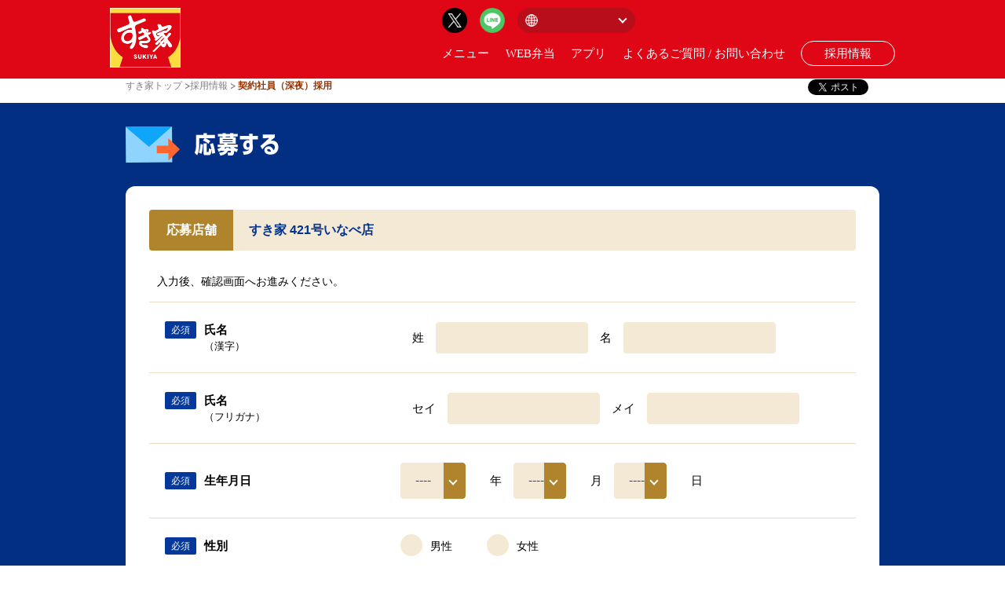

--- FILE ---
content_type: text/html; charset=UTF-8
request_url: https://keiyaku.sukiya.jp/biz/sukiya/form/1003
body_size: 20758
content:
<!DOCTYPE html PUBLIC "-//W3C//DTD XHTML 1.0 Transitional//EN" "http://www.w3.org/TR/xhtml1/DTD/xhtml1-transitional.dtd">
<!--[if lt IE 7 ]> <html class="no-js ie6" lang="en"> <![endif]-->
<!--[if IE 7 ]>    <html class="no-js ie7" lang="en"> <![endif]-->
<!--[if IE 8 ]>    <html class="no-js ie8" lang="en"> <![endif]-->
<!--[if (gte IE 9)|!(IE)]><!--> <html class="no-js" lang="jp"> <!--<![endif]-->
<head>
<meta http-equiv="content-type" content="text/html; charset=utf-8" />
<title>【公式】すき家 | すき家の契約社員 採用情報</title>
<meta http-equiv="content-style-type" content="text/css" />
<meta http-equiv="content-script-type" content="text/javascript" />
<meta name="viewport" content="width=device-width,height=device-height,inital-scale=1.0,maximum-scale=1.0" />
<meta name="description" content="株式会社すき家の公式の契約社員 採用情報のページです。各店舗の契約社員の求人情報を掲載しております。" />
<meta name="keywords" content="牛丼,外食,ゼンショー,アルバイト">
<meta name="author" content="">
<meta http-equiv="cleartype" content="on">
<meta http-equiv="X-UA-Compatible" content="IE=edge,chrome=1">

<!-- og setting -->
<meta property="og:title" content="">
<meta property="og:type" content="website" />
<meta property="og:url" content="">
<meta property="og:image" content="">
<meta property="og:site_name" content="" />
<meta property="og:description" content="">
<meta name="twitter:card" content="summary_large_image">
<!-- /og setting -->

<link rel="icon" type="/image/png" href="/common/img/favicon.png" />
<link rel="shortcut icon" href="/common/img/favicon.ico" />
<link rel="stylesheet" type="text/css" media="screen, tv, print" href="/common/css/reset.css" />
<link rel="stylesheet" type="text/css" media="screen and (min-width:668px)" href="/common/css/global_pc.css" />
<link rel="stylesheet" type="text/css" media="screen and (max-width:667px)" href="/common/css/global_sp.css" />
<link rel="stylesheet" type="text/css" media="screen and (min-width:668px)" href="/common/css/individual_pc.css" />
<link rel="stylesheet" type="text/css" media="screen and (max-width:667px)" href="/common/css/individual_sp.css" />
<link rel="stylesheet" type="text/css" media="screen and (min-width:668px)" href="/css/style_pc.css" />
<link rel="stylesheet" type="text/css" media="screen and (max-width:667px)" href="/css/style_sp.css" />
<link rel="stylesheet" type="text/css" media="screen, tv, print" href="/css/font.css" />
<link rel="stylesheet" type="text/css" media="screen, tv, print" href="/css/jquery.fancybox-1.3.4.css" />
<!--[if IE 6.0]><link rel="stylesheet" type="text/css" media="screen, tv, print" href="/common/css/ie6.css" /><![endif]-->
<!--[if IE 7.0]><link rel="stylesheet" type="text/css" media="screen, tv, print" href="/common/css/ie7.css" /><![endif]-->
<!--[if IE 8.0]><link rel="stylesheet" type="text/css" media="screen, tv, print" href="/common/css/ie8.css" /><![endif]-->
<!--[if IE 9.0]><link rel="stylesheet" type="text/css" media="screen, tv, print" href="/common/css/ie9.css" /><![endif]-->
<link rel="stylesheet" type="text/css" media="print" href="/common/css/print.css" />
<link rel="stylesheet" href="/assets/css/common.css?rev=202101151725"> 
<script type="text/javascript" src="/assets/js/common.js"></script> 
<script type="text/javascript" src="/common/lib/jquery.js"></script>
<script type="text/javascript" src="/common/lib/rollover.js"></script>
<script type="text/javascript" src="/common/lib/jquery.socialbutton.js"></script>
<script type="text/javascript" src="/common/lib/jquery.nyroModal.js"></script>
<script type="text/javascript" src="/common/lib/sns.js"></script>
<script type="text/javascript" src="/common/lib/hd_menu.js"></script>
<script type="text/javascript" src="/common/js/common.js"></script>
<script type="text/javascript" src="/js/jquery.fancybox-1.3.4.pack.js"></script>
<script type="text/javascript" src="/js/content.js"></script>
<!--[if lte IE 9]>
<script type="text/javascript" src="/common/lib/html5shiv.min.js"></script>
<script type="text/javascript" src="/common/lib/css3-mediaqueries.js"></script>
<![endif]-->
<link rel="stylesheet" type="text/css" media="all" href="/css/shinyakeiyakushain.css" />

<script type="text/javascript">
      $(function(){
        $('#header').load('/header.html'); 
        $('#footer').load('/footer.html'); 	
      });
  </script>

  <script type="text/javascript">	
    var windowWidth = $(window).width();
    var windowSm = 768;
    if (windowWidth <= windowSm) {
        //横幅640px以下（スマホの場合の処理）
    } else {	
    $(window).scroll(function () {
      if($(window).scrollTop() > 20) {
        $('#header').addClass('fixed');
      } else {
        $('#header').removeClass('fixed');
      }
    });
    }
  </script>
</head>

<body id="" class="keiyaku keiyaku_entry entry">
  <a id="pagetop" name="pagetop"></a>
  <div id="wrapper">



    <div id="header">

      <!--/header--></div>


    <!-- ===== header ===== -->
    <div id="contents_frame">
      <div id="contents" class="box_radius_8rad csspie">
        <div class="sec_nav_content clr">
          <ul id="crumb_path" class="clr">
            <li class="first"><a href="https://www.sukiya.jp/">すき家トップ</a></li>
            <li class="first"><a href="/">採用情報</a></li>
            <li class="current"> 契約社員（深夜）採用</li>
          </ul>
          <!-- sns button -->
          <div class="sns_entry">
            <div class="sns_entry_inner clr">

              <div class="sns_facebook">
                <div class="facebook_like"></div>
                <!--/sns_facebook-->
              </div>

              <div class="sns_twitter">
                <a href="https://twitter.com/share" class="twitter-share-button" data-count="none" data-lang="ja">ツイート</a>
                <script type="text/javascript" src="https://platform.twitter.com/widgets.js"></script>
                <!--/sns_twitter-->
              </div>

              <div class="sns_addthis">
                <div class="addthis_toolbox addthis_default_style"><a href="https://www.addthis.com/bookmark.php?v=250&amp;pubid=0000000000" class="addthis_button_compact"></a></div>
                <script type="text/javascript" src="https://s7.addthis.com/js/250/addthis_widget.js#pubid=0000000000"></script>
                <!--/sns_addthis-->
              </div>

              <!-- /sns_entry_inner -->
            </div>
            <!-- /sns_entry -->
          </div>
          <!-- /sns button -->
          <!-- /sec_nav_content -->
        </div>
      </div>
    </div>
  </div>


  <div id="main">
  	<div id="main">
	<div class="main_in">
		<div class="main_title">
			<h1><img src="/img/oubo_title.png" alt="応募する"></h1>
		</div>
		<!-- /main_title -->
		<div class="main_contents">
							<div class="main_contents_title_wrap">
					<div class="main_contents_title">
						<h2>応募店舗</h2>
					</div>
					<div class="main_contents_detaile">
						<h2>すき家 421号いなべ店</h2>
					</div>
				</div>
						<!-- /main_contents_title_wrap -->
							<form name="form" id="form" method="post" action="/biz/sukiya/form/1003">
									<input name="fuel_csrf_token" value="ff25edd916675d3efad697290e36fe39076d4bf96c209f97f8133cc7e2949125fd0e4665ed5eda5319b22cd2035bc1dc0d6e30bfed09ed094fc13af1bf23dc9c" type="hidden" id="form_fuel_csrf_token" />					<input type="hidden" name="mode" value="confirm" />
					<input type="hidden" name="code" value="3231" />
					<input type="hidden" name="brand_id" value="1" />
					<input type="hidden" name="crew_id" value="1003" />
					<div class="entry_contents">
						<div class="txt_area">
							<p>入力後、確認画面へお進みください。</p>
													</div>
						<div class="entry_list">

							<dl class="name ">
								<dt class="necessary">
									<p class="must">必須</p>
									<p class="ttl">氏名<span>（漢字）</span></p>
								</dt>
								<dd>
									<div class="block">
										<p class="txt">姓</p><input name="lastname" value="" type="text" id="form_lastname" />									</div>
									<div class="block">
										<p class="txt">名</p><input name="firstname" value="" type="text" id="form_firstname" />									</div>
								</dd>
							</dl>

							<dl class="name ">
								<dt class="necessary">
									<p class="must">必須</p>
									<p class="ttl">氏名<span>（フリガナ）</span></p>
								</dt>
								<dd>
									<div class="block">
										<p class="txt">セイ</p><input name="lastnamekana" value="" type="text" id="form_lastnamekana" />									</div>
									<div class="block">
										<p class="txt">メイ</p><input name="firstnamekana" value="" type="text" id="form_firstnamekana" />									</div>
								</dd>
							</dl>

							<dl class="birth ">
								<dt class="necessary">
									<p class="must">必須</p>
									<p class="ttl">生年月日</p>
								</dt>
								<dd>
									<div class="block">
										<div class="select_area">
											<div class="select_inner">
												<select class="selectBox" name="year" id="form_year">
	<option value="">----</option>
	<option value="2025">2025</option>
	<option value="2024">2024</option>
	<option value="2023">2023</option>
	<option value="2022">2022</option>
	<option value="2021">2021</option>
	<option value="2020">2020</option>
	<option value="2019">2019</option>
	<option value="2018">2018</option>
	<option value="2017">2017</option>
	<option value="2016">2016</option>
	<option value="2015">2015</option>
	<option value="2014">2014</option>
	<option value="2013">2013</option>
	<option value="2012">2012</option>
	<option value="2011">2011</option>
	<option value="2010">2010</option>
	<option value="2009">2009</option>
	<option value="2008">2008</option>
	<option value="2007">2007</option>
	<option value="2006">2006</option>
	<option value="2005">2005</option>
	<option value="2004">2004</option>
	<option value="2003">2003</option>
	<option value="2002">2002</option>
	<option value="2001">2001</option>
	<option value="2000">2000</option>
	<option value="1999">1999</option>
	<option value="1998">1998</option>
	<option value="1997">1997</option>
	<option value="1996">1996</option>
	<option value="1995">1995</option>
	<option value="1994">1994</option>
	<option value="1993">1993</option>
	<option value="1992">1992</option>
	<option value="1991">1991</option>
	<option value="1990">1990</option>
	<option value="1989">1989</option>
	<option value="1988">1988</option>
	<option value="1987">1987</option>
	<option value="1986">1986</option>
	<option value="1985">1985</option>
	<option value="1984">1984</option>
	<option value="1983">1983</option>
	<option value="1982">1982</option>
	<option value="1981">1981</option>
	<option value="1980">1980</option>
	<option value="1979">1979</option>
	<option value="1978">1978</option>
	<option value="1977">1977</option>
	<option value="1976">1976</option>
	<option value="1975">1975</option>
	<option value="1974">1974</option>
	<option value="1973">1973</option>
	<option value="1972">1972</option>
	<option value="1971">1971</option>
	<option value="1970">1970</option>
	<option value="1969">1969</option>
	<option value="1968">1968</option>
	<option value="1967">1967</option>
	<option value="1966">1966</option>
	<option value="1965">1965</option>
	<option value="1964">1964</option>
	<option value="1963">1963</option>
	<option value="1962">1962</option>
	<option value="1961">1961</option>
	<option value="1960">1960</option>
	<option value="1959">1959</option>
	<option value="1958">1958</option>
	<option value="1957">1957</option>
	<option value="1956">1956</option>
	<option value="1955">1955</option>
	<option value="1954">1954</option>
	<option value="1953">1953</option>
	<option value="1952">1952</option>
	<option value="1951">1951</option>
	<option value="1950">1950</option>
	<option value="1949">1949</option>
	<option value="1948">1948</option>
	<option value="1947">1947</option>
	<option value="1946">1946</option>
	<option value="1945">1945</option>
	<option value="1944">1944</option>
	<option value="1943">1943</option>
	<option value="1942">1942</option>
	<option value="1941">1941</option>
</select>											</div>
										</div>
										<p class="txt">年</p>
									</div>
									<div class="block">
										<div class="select_area">
											<div class="select_inner">
												<select class="selectBox" name="month" id="form_month">
	<option value="">----</option>
	<option value="1">1</option>
	<option value="2">2</option>
	<option value="3">3</option>
	<option value="4">4</option>
	<option value="5">5</option>
	<option value="6">6</option>
	<option value="7">7</option>
	<option value="8">8</option>
	<option value="9">9</option>
	<option value="10">10</option>
	<option value="11">11</option>
	<option value="12">12</option>
</select>											</div>
										</div>
										<p class="txt">月</p>
									</div>
									<div class="block">
										<div class="select_area">
											<div class="select_inner">
												<select class="selectBox" name="day" id="form_day">
	<option value="">----</option>
	<option value="1">1</option>
	<option value="2">2</option>
	<option value="3">3</option>
	<option value="4">4</option>
	<option value="5">5</option>
	<option value="6">6</option>
	<option value="7">7</option>
	<option value="8">8</option>
	<option value="9">9</option>
	<option value="10">10</option>
	<option value="11">11</option>
	<option value="12">12</option>
	<option value="13">13</option>
	<option value="14">14</option>
	<option value="15">15</option>
	<option value="16">16</option>
	<option value="17">17</option>
	<option value="18">18</option>
	<option value="19">19</option>
	<option value="20">20</option>
	<option value="21">21</option>
	<option value="22">22</option>
	<option value="23">23</option>
	<option value="24">24</option>
	<option value="25">25</option>
	<option value="26">26</option>
	<option value="27">27</option>
	<option value="28">28</option>
	<option value="29">29</option>
	<option value="30">30</option>
	<option value="31">31</option>
</select>											</div>
										</div>
										<p class="txt">日</p>
									</div>
								</dd>
							</dl>

							<dl class="syubetu ">
								<dt class="necessary">
									<p class="must">必須</p>
									<p class="ttl">性別</p>
								</dt>
								<dd>
									<div class="block">
										<div class="radio_area">
											<input id="male" name="gender" value="男" type="radio" /><label for="male">男性</label>
											<input id="female" name="gender" value="女" type="radio" /><label for="female">女性</label>
										</div>
									</div>
								</dd>
							</dl>

							<dl class="tel ">
								<dt class="necessary">
									<p class="must">必須</p>
									<p class="ttl">電話番号</p>
								</dt>
								<dd>
									<div class="block">
										<input inputmode="tel" size="6" name="tel1" value="" type="text" id="form_tel1" /><p class="txt">ー</p>
										<input inputmode="tel" size="6" name="tel2" value="" type="text" id="form_tel2" /><p class="txt">ー</p>
										<input inputmode="tel" size="6" name="tel3" value="" type="text" id="form_tel3" />									</div>
								</dd>
							</dl>

							<dl class="mail ">
								<dt class="necessary">
									<p class="must">必須</p>
									<p class="ttl">メールアドレス<span>（半角英数でご記入ください）</span></p>
								</dt>
								<dd>
									<div class="block">
										<input name="email" value="" type="text" id="form_email" /><p class="txt">＠</p>
									</div>
									<div class="block"><input name="email02" value="" type="text" id="form_email02" /></div>
								</dd>
							</dl>

							<dl class="work">
								<dt class="necessary">
									<p class="must">必須</p>
									<p class="ttl">最終学歴区分</p>
								</dt>
								<dd>
									<div class="block">
										<div class="select_area">
											<div class="select_inner">
												<select class="selectBox" name="education" id="form_education">
	<option value="">--- お選び下さい ---</option>
	<option value="博士">博士</option>
	<option value="修士">修士</option>
	<option value="大学">大学</option>
	<option value="高専">高専</option>
	<option value="短大/専門学校">短大/専門学校</option>
	<option value="高校">高校</option>
	<option value="中学">中学</option>
	<option value="その他">その他</option>
</select>											</div>
										</div>
									</div>
								</dd>
							</dl>

							<dl class="location">
								<dt class="necessary">
									<p class="must">必須</p>
									<p class="ttl">希望勤務地</p>
								</dt>
								<dd>
									<div class="block">
										<div class="select_area">
											<div class="select_inner">
												<select class="selectBox" name="place" id="form_place">
	<option value="">--- お選び下さい ---</option>
	<option value="北海道">北海道</option>
	<option value="青森県">青森県</option>
	<option value="岩手県">岩手県</option>
	<option value="宮城県">宮城県</option>
	<option value="秋田県">秋田県</option>
	<option value="山形県">山形県</option>
	<option value="福島県">福島県</option>
	<option value="茨城県">茨城県</option>
	<option value="栃木県">栃木県</option>
	<option value="群馬県">群馬県</option>
	<option value="埼玉県">埼玉県</option>
	<option value="千葉県">千葉県</option>
	<option value="東京都">東京都</option>
	<option value="神奈川県">神奈川県</option>
	<option value="新潟県">新潟県</option>
	<option value="富山県">富山県</option>
	<option value="石川県">石川県</option>
	<option value="福井県">福井県</option>
	<option value="山梨県">山梨県</option>
	<option value="長野県">長野県</option>
	<option value="岐阜県">岐阜県</option>
	<option value="静岡県">静岡県</option>
	<option value="愛知県">愛知県</option>
	<option value="三重県">三重県</option>
	<option value="滋賀県">滋賀県</option>
	<option value="京都府">京都府</option>
	<option value="大阪府">大阪府</option>
	<option value="兵庫県">兵庫県</option>
	<option value="奈良県">奈良県</option>
	<option value="和歌山県">和歌山県</option>
	<option value="鳥取県">鳥取県</option>
	<option value="島根県">島根県</option>
	<option value="岡山県">岡山県</option>
	<option value="広島県">広島県</option>
	<option value="山口県">山口県</option>
	<option value="徳島県">徳島県</option>
	<option value="香川県">香川県</option>
	<option value="愛媛県">愛媛県</option>
	<option value="高知県">高知県</option>
	<option value="福岡県">福岡県</option>
	<option value="佐賀県">佐賀県</option>
	<option value="長崎県">長崎県</option>
	<option value="熊本県">熊本県</option>
	<option value="大分県">大分県</option>
	<option value="宮崎県">宮崎県</option>
	<option value="鹿児島県">鹿児島県</option>
	<option value="沖縄県">沖縄県</option>
</select>											</div>
										</div>
									</div>
								</dd>
							</dl>

							<dl class="qa">
								<dt class="necessary">
									<p class="ttl">ご質問／ご要望<span>（面接日時など）</span></p>
								</dt>
								<dd>
									<div class="block">
										<div class="textarea_area">
											<textarea cols="40" rows="4" id="cont" name="comment"></textarea>										</div>
									</div>
									<p>例） 水曜日:10時～18時　木曜日:16時～21時　など</p>
								</dd>
							</dl>

						</div>
						<!-- /entry_list -->

						<div class="entry_contents_btn">
							<div class="btn btn_01">
								<a href="javascript:void();" onclick="javascript:form.submit();">確認画面に進む</a>
							</div>
						</div>
						<div class="entry_contents_attention">
							<h3>
								<figure class="icon"><i class="attention_icon2"></i></figure>応募に関する注意
							</h3>
							<p class="mb15">応募は随時受付中です。後日面接日等のご連絡を致します。</p>
							<p>＝すき家から一つお願い＝<br />ご応募の際、連絡先は「携帯電話のアドレス」など普段つながりやすい連絡先を入力してください。</p>
						</div>
					</div>
					<!-- /entry_contents -->
					</form>
		</div>
		<!-- /main_contents -->
	</div>
	<!-- /main_in -->
</div>
<!-- /main -->
  </div>
	<!-- /main -->



  <!-- ===== footer ===== -->
  <div id="footer">
  </div>
  <!-- ===== footer ===== -->

  <div class="wrapperBg"></div>


</body>
</html>


--- FILE ---
content_type: text/html; charset=UTF-8
request_url: https://keiyaku.sukiya.jp/header.html
body_size: 3301
content:
<header>
	<div class="header_inner">
	<div class="h_logo"><a href="https://www.sukiya.jp/"><img src="/assets/img/common/h_logo.png" alt="すき家" width="90"></a></div>
<!--	<ul class="nav_btn media_sp">
		<li class="nav_btn_li"><a href="https://maps.sukiya.jp/jp/index.html" target="_blank">店舗検索</a></li> -->
		<!--<li class="nav_btn_li"><a href="">マイページ</a></li>
	</ul>	-->
	<div class="h_nav_wrap">			
		<nav>
			<ul class="nav_list">
				<li class="nav_li"><a href="https://www.sukiya.jp/menu/"><img class="media_sp" src="/common/img/sp/icn_n_menu_sp.png" alt="メニュー" width="20">メニュー</a></li>
				<!-- <li class="nav_li"><a href="https://maps.sukiya.jp/jp/index.html" target="_blank">店舗検索</a></li> -->
				<li class="nav_li"><a href="https://takeout.sukiya.jp/" target="_blank">WEB弁当</a></li>
				<li class="nav_li"><a href="https://news.sukiya.jp/special/mobile_order/index.html">アプリ</a></li>
				<!--<li class="nav_li"><a href="/faq.html">よくあるご質問</a></li>-->
				<li class="nav_li"><a href="https://www.sukiya.jp/faq.html">よくあるご質問 / お問い合わせ</a></li>
				<!-- <li class="nav_li media_sp"><a href="https://maps.sukiya.jp/jp/index.html" target="_blank">店舗検索</a></li> -->
				<!--<li class="nav_li media_sp"><a href="">マイページ</a></li>-->
				<li class="nav_li media_sp"><a href="https://jobs.sukiya.jp/" target="_blank">採用情報</a></li>
			</ul>	
			<ul class="nav_btn media_pc">
				<li class="nav_btn_li"><a href="https://jobs.sukiya.jp/" target="_blank">採用情報</a></li>
				<!--<li class="nav_btn_li"><a href="">マイページ</a></li>-->
			</ul>
		</nav>	
		<div class="h_link">
		<ul class="sns_link">
			<li class="sns_link_li"><a href="https://twitter.com/intent/follow?screen_name=sukiya_jp" target="_blank"><img src="/assets/img/common/icn_h_x.png" alt="twitter" width="32"></a></li>
			<li class="sns_link_li"><a href="https://line.me/R/ti/p/@sukiya?from=page&openQrModal=true&searchId=sukiya" target="_blank"><img src="/assets/img/common/icn_h_line.png" alt="lINE" width="32"></a></li>
<!--			<li class="sns_link_li"><div class="line-it-button" data-lang="ja" data-type="friend" data-env="REAL"   data-lineId="@sukiya" style="display: none;"></div>
<script src="https://www.line-website.com/social-plugins/js/thirdparty/loader.min.js" async="async" defer="defer"></script></li>	-->		
<!--			<li class="sns_link_li"><a href="" target="_blank"><img src="/assets/img/common/icn_h_fb.png" alt="twitter" width="12"></a></li>-->
<!--			<li class="sns_link_li"><a href="" target="_blank"><img src="/assets/img/common/icn_h_insta.png" alt="twitter" width="24"></a></li>
-->		</ul>	
		<div class="language">
			<select name="language">
			<option value="https://www.sukiya.jp/">日本語</option>
			<option value="https://www.sukiya.jp/en/">英語</option>
			<option value="https://www.sukiya.jp/cn/">中国語</option>
			</select>
		</div>
	</div>		
		
	</div>	
	</div>
	<div class="hmb_btn"><span></span><span></span><span></span></div>
</header>
<script type="text/javascript">
$('.hmb_btn').on('click',function(){
  $('.h_nav_wrap').toggleClass('show');
  $('.hmb_btn').toggleClass('show');
});			
</script>	

<script type="text/javascript">
  $(function () {
  $('.language select').change(function() {
    if ($(this).val() != '') {
      window.location.href = $(this).val();
    }
  });
});
</script>

--- FILE ---
content_type: text/html; charset=UTF-8
request_url: https://keiyaku.sukiya.jp/footer.html
body_size: 28011
content:
<div id="page-top">
  <a href=""><img src="/assets/img/common/icn_top.png" alt="TOP" width="80" /></a>
</div>

<!-- mediasp_nav -->
<div class="mediasp_nav">
  <div class="mediasp_nav_btn"><span></span><span></span><span></span></div>
  <ul class="mediasp_nav_list">
    <li class="mediasp_nav_list_li">
      <a href="https://www.sukiya.jp/"><img src="/assets/img/common/icn_spnav01.png" alt="ホーム" width="26" /></a>
    </li>
    <li class="mediasp_nav_list_li">
      <a href="https://www.sukiya.jp/menu/"><img src="/assets/img/common/icn_spnav02.png" alt="メニュー" width="38" /></a>
    </li>
    <li class="mediasp_nav_list_li">
      <a href="https://takeout.sukiya.jp/"><img src="/assets/img/common/icn_spnav03.png" alt="お持ち帰り" width="46" /></a>
    </li>
    <li class="mediasp_nav_list_li">
      <a href="https://maps.sukiya.jp/jp/index.html" target="_blank"><img src="/assets/img/common/icn_spnav04.png" alt="店舗検索" width="40" /></a>
    </li>
    <li class="mediasp_nav_list_li">
      <a href="https://news.sukiya.jp/special/mobile_order/index.html"><img src="/assets/img/common/icn_spnav05.png" alt="アプリ" width="27" /></a>
    </li>
  </ul>
</div>
<!-- ./mediasp_nav -->

<!-- footer_app -->
<div class="f_app">
  <div class="f_app_inner">
    <ul class="f_app_block">
      <li class="f_app_block_li">
        <div class="app_img"><img src="/assets/img/common/img_app_phone.png" alt="app" width="166" /></div>
        <div class="f_app_block_li_details">
          <div class="title">すき家公式アプリ</div>
          <p class="txt">おトクな情報をいち早くゲット！<br />さらにポイントも貯められる！！</p>
          <div class="btn_wrap"><a href="https://news.sukiya.jp/special/mobile_order/index.html">詳しくはコチラから</a></div>
        </div>
      </li>
      <li class="f_app_block_li">
        <div class="title">WEB弁当</div>
        <p class="txt">1.WEBで予約<br />2.店舗で支払い<br />3.店舗で受け取り</p>
        <!--<div class="input_wrap"><input type="text" id="name" name="name" placeholder="mail address"></div>-->
        <div class="btn_wrap"><a href="https://takeout.sukiya.jp/" target="_blank">詳しくはコチラから</a></div>
      </li>
    </ul>
  </div>
</div>
<!-- ./footer_app -->

<!-- footer -->
<footer>
  <div class="footer_inner">
    <div class="f_nav">
      <ul class="f_nav_list">
        <li class="f_nav_list_li"><a href="https://www.sukiya.jp/company.html">企業情報</a></li>
        <li class="f_nav_list_li"><a href="https://www.sukiya.jp/privacy.html">個人情報保護方針</a></li>
        <li class="f_nav_list_li"><a href="https://www.sukiya.jp/aboutsite.html">このサイトについて</a></li>
        <li class="f_nav_list_li"><a href="https://www.sukiya.jp/sitemap.html">サイトマップ</a></li>
      </ul>

      <!--			<ul class="f_nav_list">
				<li class="f_nav_list_li"><a href="/menu/">メニュー</a></li>
				<li class="f_nav_list_li"><a href="https://takeout.sukiya.jp/" target="_blank">web弁当</a></li>
				<li class="f_nav_list_li"><a href="https://jobs.sukiya.jp/" target="_blank">採用情報</a></li>
			</ul>
			<ul class="f_nav_list">
				<li class="f_nav_list_li"><a href="https://www.sukiya.jp/about/">すき家の取り組み</a></li>
				<li class="f_nav_list_li"><a href="https://www.sukiya.jp/company.html">企業情報</a></li>
				<li class="f_nav_list_li"><a href="about:blank" target="_blank">ゼンショーグループ</a></li>
				<li class="f_nav_list_li"><a href="https://www.sukiya.jp/aboutsite.html">このサイトについて</a></li>
				<li class="f_nav_list_li"><a href="https://www.sukiya.jp/privacy.html">個人情報保護方針</a></li>
				<li class="f_nav_list_li"><a href="https://www.sukiya.jp/sitemap.html">サイトマップ</a></li>
			</ul>
			<ul class="f_nav_list">
				<li class="f_nav_list_li"><a href="https://contact.sukiya.jp/inquiry/">お問い合わせ</a></li>
				<li class="f_nav_list_li"><a href="/faq.html">よくある質問</a></li>
				<li class="f_nav_list_li"><a href="https://news.sukiya.jp/cookie/index.html">ページが変更されない場合</a></li>
				<li class="f_nav_list_li"><a href="https://www.sukiya.jp/company.html">会社案内</a></li>
				<li class="f_nav_list_li"><a href="https://jobs.sukiya.jp/" target="_blank">採用情報</a></li>
			</ul>	-->
    </div>
    <!--	<div class="footer_logo"><img src="/assets/img/common/f_logo.png" alt="すき家" width="86"></div>-->

    <div class="f_sns_area">
      <div class="title">Follow us !</div>
      <ul class="f_sns_list">
        <li class="f_sns_list_li">
          <a href="https://twitter.com/intent/follow?screen_name=sukiya_jp" target="_blank"><img src="/assets/img/common/icn_h_x.png" alt="X" width="32" /></a>
        </li>
        <li class="f_sns_list_li">
          <a href="https://line.me/R/ti/p/@sukiya?from=page&openQrModal=true&searchId=sukiya" target="_blank"><img src="/assets/img/common/icn_h_line.png" alt="LINE" width="32" /></a>
        </li>

        <!--<li class="f_sns_list_li"><a href="" target="_blank"><img src="/assets/img/common/icn_f_fb.png" alt="facebook" width="12"></a></li>
					<li class="f_sns_list_li"><a href="" target="_blank"><img src="/assets/img/common/icn_f_insta.png" alt="instgram" width="23"></a></li>-->

        <!--<li class="f_sns_list_li"><a href="https://twitter.com/sukiya_jp?ref_src=twsrc%5Etfw" class="twitter-follow-button" data-show-count="false">Follow @sukiya_jp</a><script async src="https://platform.twitter.com/widgets.js" charset="utf-8"></script></li>
					<li class="f_sns_list_li"><div class="line-it-button" data-lang="ja" data-type="friend" data-env="REAL"   data-lineId="@sukiya" style="display: none;"></div>
<script src="https://www.line-website.com/social-plugins/js/thirdparty/loader.min.js" async="async" defer="defer"></script></li>-->
      </ul>
    </div>
  </div>
</footer>
<!-- ./footer -->

<div class="t-footer_link_wrap c-main_content_wrap">
  <div class="t-footer_link c-main_content">
    <div class="l-footer__frame">
      <div class="l-footer__inner">
        <div role="navigation" class="c-footer-store">
          <div class="c-footer-sp-store sp_none">
            <div class="c-footer-sp-store__tbl">
              <span class="c-footer-sp-store__logo">
                <a href="http://www.sukiya.jp" target="_blank"><img src="/assets/img/logo/img_sukiya.png" alt="すき家" /></a>
                <a href="http://www.hamazushi.com/hamazushi/" target="_blank"><img src="/assets/img/logo/img_hama-sushi.png" alt="はま寿司" /></a>
                <a href="http://www.cocos-jpn.co.jp" target="_blank"><img src="/assets/img/logo/img_cocos.png" alt="ココス" /></a>
                <a href="http://www.nakau.co.jp/" target="_blank"><img src="/assets/img/logo/img_nakau.png" alt="なか卯" /></a>
                <a href="https://www.lotteria.jp/" target="_blank"><img src="/assets/img/logo/img_lotteria.png" alt="ロッテリア" /></a>
                <a href="http://www.jolly-pasta.co.jp/" target="_blank"><img src="/assets/img/logo/img_jolly.png" alt="ジョリーパスタ" /></a>
                <a href="http://www.bigboyjapan.co.jp/" target="_blank"><img src="/assets/img/logo/img_bigboy.png" alt="ビックボーイ" /></a>
                <a href="http://www.bigboyjapan.co.jp/menu-victoria/" target="_blank"><img src="/assets/img/logo/img_victoria.png" alt="ヴィクトリアステーション" /></a>
                <a href="http://www.jukusei-ichiban.jp/" target="_blank"><img src="/assets/img/logo/img_jukusei_ichiban.png" alt="熟成焼肉　いちばん" /></a>
                <span
                  ><a href="https://www.olivenooka.jp/" target="_blank"><img src="/assets/img/logo/img_olivenooka.png" alt="オリーブの丘" /></a
                ></span>
                <a href="http://www.hanayayohei.co.jp/" target="_blank"><img src="/assets/img/logo/img_hanaya.png" alt="華屋与兵衛" /></a>
                <a href="http://www.eltorito.jp/" target="_blank"><img src="/assets/img/logo/img_eltorito.png" alt="エルトリート" /></a>
                <span
                  ><a href="https://www.katsuan.co.jp/" target="_blank"><img src="/assets/img/logo/img_katsuan.png" alt="かつ庵" /></a
                ></span>
                <a href="http://www.kyubeiya.jp/" target="_blank"><img src="/assets/img/logo/img_kyubeiya.png" alt="久兵衛屋" /></a>
                <a href="http://www.gmfoods.co.jp/" target="_blank"><img src="/assets/img/logo/img_denmaru.png" alt="伝丸" /></a>
                <a href="http://www.morivacoffee.com/" target="_blank"><img src="/assets/img/logo/img_moriva.png" alt="モリバコーヒー" /></a>
                <a href="https://www.thechickenriceshop.com/" target="_blank"><img src="/assets/img/logo/img_tcrs.png" alt="The Chicken Rice Shop" /></a>
                <a href="https://wonderfieldgroup.com/" target="_blank"><img src="/assets/img/logo/img_wfg.png" alt="wonderfieldgroup" /></a>
                <a href="https://afcsushi.com/" target="_blank"><img src="/assets/img/logo/img_afc.png" alt="Advanced Fresh Concepts Corp." /></a>
                <a href="http://www.uvc.jp/" target="_blank"><img src="/assets/img/logo/img_united.png" alt="ユナイテッドベジーズ" /></a>
                <a href="http://www.maruya-group.co.jp/" target="_blank"><img src="/assets/img/logo/img_maruya.png" alt="マルヤ" /></a>
                <a href="https://www.joy-foods.jp/" target="_blank"><img src="/assets/img/logo/img_joy-foods.png" alt="ジョイフーズ" /></a>
                <a href="https://www.maruya-group.co.jp/jp/" target="_blank"><img src="/assets/img/logo/img_yamaguchi.png" alt="ヤマグチスーパー" /></a>
                <a href="http://www.maruei.info/" target="_blank"><img src="/assets/img/logo/img_maruei.png" alt="マルエイ" /></a>
                <a href="http://www.very-foods.co.jp/" target="_blank"><img src="/assets/img/logo/img_owariya.png" alt="VERY FOODS owariya" /></a>
                <a href="https://www.freshcorp.co.jp/" target="_blank"><img src="/assets/img/logo/img_fujimart.png" alt="Fuji mart" /></a>
                <a href="https://www.freshcorp.co.jp/" target="_blank"><img src="/assets/img/logo/img_avance.png" alt="Avance" /></a>
                <a href="https://www.freshcorp.co.jp/" target="_blank"><img src="/assets/img/logo/img_marche.png" alt="マルシェ" /></a>
                <a href="https://www.attack.co.jp/jp/index.html" target="_blank"><img src="/assets/img/logo/img_attack.png" alt="アタック" /></a>
                <a href="http://www.kaigo-kagayaki.jp/" target="_blank"><img src="/assets/img/logo/img_kagayaki.png" alt="かがやき" /></a>
                <a href="http://www.royalk.jp/content/" target="_blank"><img src="/assets/img/logo/img_royalgroup.png" alt="ロイヤルグループ" /></a>
                <a href="https://www.enju-itabashiyotsuba.co.jp/" target="_blank"><img src="/assets/img/logo/img_enju.png" alt="円樹" /></a>
                <a href="https://www.nyereg.co.jp/" target="_blank"><img src="/assets/img/logo/img_nyereg.png" alt="エンネルグ" /></a>
                <a href="http://www.imedicare.jp/index.html" target="_blank"><img src="/assets/img/logo/img_imedicare.png" alt="アイメディケア" /></a>
                <a href="http://www.global-foodfactory.jp/" target="_blank"><img src="/assets/img/logo/img_gff.png" alt="GFF" /></a>
                <a href="http://www.sanbishi.co.jp/" target="_blank"><img src="/assets/img/logo/img_sanbishi.png" alt="サンビシ" /></a>
                <a href="https://www.tec-const.com/" target="_blank"><img src="/assets/img/logo/img_tke.png" alt="テクノ建設" /></a>
                <img src="/assets/img/logo/img_gts.png" alt="グローバルテーブルサプライ" />
                <a href="http://www.globalfresh-s.jp/" target="_blank"><img src="/assets/img/logo/img_gfs.png" alt="グローバルフレッシュサプライ" /></a>
                <a href="http://www.global-its.co.jp/" target="_blank"><img src="/assets/img/logo/img_gis.png" alt="グローバルITサービス" /></a>
                <a href="http://www.tolona.co.jp/" target="_blank"><img src="/assets/img/logo/img_tolona.png" alt="トロナジャパン" /></a>
                <img src="/assets/img/logo/img_zbs.png" alt="ゼンショービジネスサービス" />
                <a href="http://www.kagayaki-hoikuen.jp/" target="_blank"><img src="/assets/img/logo/img_kagayakihoikuen.png" alt="かがやき保育園" /></a>
                <img src="/assets/img/logo/img_zenshoen.png" alt="善祥園" />
                <a href="https://www.zenshorice.co.jp/" target="_blank"><img src="/assets/img/logo/img_zensho_rice.png" alt="ゼンショーライス" /></a>
                <a href="https://insurance.zensho.co.jp/" target="_blank"><img src="/assets/img/logo/img_zis.png" alt="ZIS" /></a>
              </span>
            </div>
          </div>
          <div class="c-footer-sp-store pc_none">
            <div class="c-footer-sp-store__tbl">
              <span class="c-footer-sp-store__logo"
                ><a href="http://www.sukiya.jp" target="_blank"><img src="/assets/img/logo/img_sukiya.png" alt="すき家" /></a><a href="http://www.hamazushi.com/hamazushi/" target="_blank"><img src="/assets/img/logo/img_hama-sushi.png" alt="はま寿司" /></a
                ><a href="http://www.cocos-jpn.co.jp" target="_blank"><img src="/assets/img/logo/img_cocos.png" alt="ココス" /></a></span
              ><span class="c-footer-sp-store__text"><div class="c-footer-sp-store__btn js-footer-logo-btn">ブランド一覧</div></span>
            </div>
          </div>
          <nav>
            <div class="c-footer-store__wrap js-footer-logo-list">
              <ul class="c-footer-store__list">
                <li>
                  <span
                    ><a href="http://www.sukiya.jp/" target="_blank"><img src="/assets/img/logo/img_sukiya.png" alt="すき家" /></a
                  ></span>
                </li>
                <li>
                  <span
                    ><a href="https://www.hama-sushi.co.jp/" target="_blank"><img src="/assets/img/logo/img_hama-sushi.png" alt="はま寿司" /></a
                  ></span>
                </li>
                <li>
                  <span
                    ><a href="http://www.cocos-jpn.co.jp/" target="_blank"><img src="/assets/img/logo/img_cocos.png" alt="ココス" /></a
                  ></span>
                </li>
                <li>
                  <span
                    ><a href="http://www.nakau.co.jp/" target="_blank"><img src="/assets/img/logo/img_nakau.png" alt="なか卯" /></a
                  ></span>
                </li>
                <li>
                  <span
                    ><a href="https://www.lotteria.jp/" target="_blank"><img src="/assets/img/logo/img_lotteria.png" alt="ロッテリア" /></a
                  ></span>
                </li>
                <li>
                  <span
                    ><a href="http://www.jolly-pasta.co.jp/" target="_blank"><img src="/assets/img/logo/img_jolly.png" alt="ジョリーパスタ" /></a
                  ></span>
                </li>
                <li>
                  <span
                    ><a href="http://www.bigboyjapan.co.jp/" target="_blank"><img src="/assets/img/logo/img_bigboy.png" alt="ビックボーイ" /></a
                  ></span>
                </li>
                <li>
                  <span
                    ><a href="http://www.bigboyjapan.co.jp/menu-victoria/" target="_blank"><img src="/assets/img/logo/img_victoria.png" alt="ヴィクトリアステーション" /></a
                  ></span>
                </li>
                <li>
                  <span
                    ><a href="http://www.jukusei-ichiban.jp/" target="_blank"><img src="/assets/img/logo/img_jukusei_ichiban.png" alt="熟成焼肉　いちばん" /></a
                  ></span>
                </li>
                <li>
                  <span
                    ><a href="https://www.olivenooka.jp/" target="_blank"><img src="/assets/img/logo/img_olivenooka.png" alt="オリーブの丘" /></a
                  ></span>
                </li>
                <li>
                  <span
                    ><a href="http://www.hanayayohei.co.jp/" target="_blank"><img src="/assets/img/logo/img_hanaya.png" alt="華屋与兵衛" /></a
                  ></span>
                </li>
                <li>
                  <span
                    ><a href="http://www.eltorito.jp/" target="_blank"><img src="/assets/img/logo/img_eltorito.png" alt="エルトリート" /></a
                  ></span>
                </li>
                <li>
                  <span
                    ><a href="https://www.katsuan.co.jp/" target="_blank"><img src="/assets/img/logo/img_katsuan.png" alt="かつ庵" /></a
                  ></span>
                </li>
                <li>
                  <span
                    ><a href="http://www.kyubeiya.jp/" target="_blank"><img src="/assets/img/logo/img_kyubeiya.png" alt="久兵衛屋" /></a
                  ></span>
                </li>

                <li>
                  <span
                    ><a href="http://www.gmfoods.co.jp/" target="_blank"><img src="/assets/img/logo/img_denmaru.png" alt="伝丸" /></a
                  ></span>
                </li>
                <li>
                  <span
                    ><a href="http://www.morivacoffee.com/" target="_blank"><img src="/assets/img/logo/img_moriva.png" alt="モリバコーヒー" /></a
                  ></span>
                </li>

                <li>
                  <span
                    ><a href="https://www.thechickenriceshop.com/" target="_blank"><img src="/assets/img/logo/img_tcrs.png" alt="The Chicken Rice Shop" /></a
                  ></span>
                </li>
                <li>
                  <span
                    ><a href="https://wonderfieldgroup.com/" target="_blank"><img src="/assets/img/logo/img_wfg.png" alt="wonderfieldgroup" /></a
                  ></span>
                </li>
                <li>
                  <span
                    ><a href="https://afcsushi.com/" target="_blank"><img src="/assets/img/logo/img_afc.png" alt="Advanced Fresh Concepts Corp." /></a
                  ></span>
                </li>
                <li>
                  <span
                    ><a href="http://www.uvc.jp/" target="_blank"><img src="/assets/img/logo/img_united.png" alt="ユナイテッドベジーズ" /></a
                  ></span>
                </li>
                <li>
                  <span
                    ><a href="http://www.maruya-group.co.jp/" target="_blank"><img src="/assets/img/logo/img_maruya.png" alt="マルヤ" /></a
                  ></span>
                </li>
                <li>
                  <span
                    ><a href="https://www.joy-foods.jp/" target="_blank"><img src="/assets/img/logo/img_joy-foods.png" alt="ジョイフーズ" /></a
                  ></span>
                </li>
                <li>
                  <span
                    ><a href="https://www.maruya-group.co.jp/jp/resource/" target="_blank"><img src="/assets/img/logo/img_yamaguchi.png" alt="ヤマグチスーパー" /></a
                  ></span>
                </li>
                <li>
                  <span
                    ><a href="http://www.maruei.info/" target="_blank"><img src="/assets/img/logo/img_maruei.png" alt="マルエイ" /></a
                  ></span>
                </li>
                <li>
                  <span
                    ><a href="http://www.very-foods.co.jp/" target="_blank"><img src="/assets/img/logo/img_owariya.png" alt="VERY FOODS owariya" /></a
                  ></span>
                </li>
                <li>
                  <span
                    ><a href="https://www.freshcorp.co.jp/" target="_blank"><img src="/assets/img/logo/img_fujimart.png" alt="Fuji mart" /></a
                  ></span>
                </li>
                <li>
                  <span
                    ><a href="https://www.freshcorp.co.jp/" target="_blank"><img src="/assets/img/logo/img_avance.png" alt="Avance" /></a
                  ></span>
                </li>
                <li>
                  <span
                    ><a href="https://www.freshcorp.co.jp/" target="_blank"><img src="/assets/img/logo/img_marche.png" alt="マルシェ" /></a
                  ></span>
                </li>
                <li>
                  <span
                    ><a href="https://www.attack.co.jp/jp/index.html" target="_blank"><img src="/assets/img/logo/img_attack.png" alt="アタック" /></a
                  ></span>
                </li>

                <li>
                  <span
                    ><a href="http://www.kaigo-kagayaki.jp/" target="_blank"><img src="/assets/img/logo/img_kagayaki.png" alt="かがやき" /></a
                  ></span>
                </li>
                <li>
                  <span
                    ><a href="http://www.royalk.jp/content/" target="_blank"><img src="/assets/img/logo/img_royalgroup.png" alt="ロイヤルグループ" /></a
                  ></span>
                </li>
                <li>
                  <span
                    ><a href="https://www.enju-itabashiyotsuba.co.jp/" target="_blank"><img src="/assets/img/logo/img_enju.png" alt="円樹" /></a
                  ></span>
                </li>
                <li>
                  <span
                    ><a href="https://www.nyereg.co.jp/" target="_blank"><img src="/assets/img/logo/img_nyereg.png" alt="エンネルグ" /></a
                  ></span>
                </li>
                <li>
                  <span
                    ><a href="http://www.imedicare.jp/index.html" target="_blank"><img src="/assets/img/logo/img_imedicare.png" alt="アイメディケア" /></a
                  ></span>
                </li>
                <li>
                  <span
                    ><a href="http://www.global-foodfactory.jp/" target="_blank"><img src="/assets/img/logo/img_gff.png" alt="GFF" /></a
                  ></span>
                </li>
                <li>
                  <span
                    ><a href="http://www.sanbishi.co.jp/" target="_blank"><img src="/assets/img/logo/img_sanbishi.png" alt="サンビシ" /></a
                  ></span>
                </li>
                <li>
                  <span
                    ><a href="http://www.techno-sprt.co.jp/" target="_blank"><img src="/assets/img/logo/img_tke.png" alt="テクノ建設" /></a
                  ></span>
                </li>
                <li>
                  <span
                    ><span><img src="/assets/img/logo/img_gts.png" alt="グローバルテーブルサプライ" /></span
                  ></span>
                </li>
                <li>
                  <span
                    ><a href="http://www.globalfresh-s.jp/" target="_blank"><img src="/assets/img/logo/img_gfs.png" alt="グローバルフレッシュサプライ" /></a
                  ></span>
                </li>
                <li>
                  <span
                    ><a href="http://www.global-its.co.jp/" target="_blank"><img src="/assets/img/logo/img_gis.png" alt="グローバルITサービス" /></a
                  ></span>
                </li>
                <li>
                  <span
                    ><a href="http://www.tolona.co.jp/" target="_blank"><img src="/assets/img/logo/img_tolona.png" alt="トロナジャパン" /></a
                  ></span>
                </li>

                <li>
                  <span
                    ><span><img src="/assets/img/logo/img_zbs.png" alt="ゼンショービジネスサービス" /></span
                  ></span>
                </li>
                <li>
                  <span
                    ><a href="http://www.kagayaki-hoikuen.jp/" target="_blank"><img src="/assets/img/logo/img_kagayakihoikuen.png" alt="かがやき保育園" /></a
                  ></span>
                </li>
                <li>
                  <span
                    ><span><img src="/assets/img/logo/img_zenshoen.png" alt="善祥園" /></span
                  ></span>
                </li>
                <li>
                  <span
                    ><a href="https://www.zenshorice.co.jp/" target="_blank"><img src="/assets/img/logo/img_zensho_rice.png" alt="ゼンショーライス" /></a
                  ></span>
                </li>

                <li>
                  <span
                    ><a href="https://insurance.zensho.co.jp/" target="_blank"><img src="/assets/img/logo/img_zis.png" alt="ZIS" /></a
                  ></span>
                </li>
              </ul>
            </div>
          </nav>
        </div>
      </div>
    </div>
    <!-- /.l-footer__frame -->

    <div class="l-footer__frame">
      <div class="l-footer__inner">
        <div role="contentinfo" class="c-footer-copyright">
          <p class="c-footer-copyright__logo">
            <a href="https://www.zensho.co.jp/jp/" target="_blank"><img src="/assets/img/logo/logo.png" alt="ZENSHO" /></a>
          </p>
          <p class="c-footer-copyright__copy">
            <span>Copyright © SUKIYA CO.,LTD. All rights reserved.</span>
          </p>
        </div>
      </div>
    </div>
    <!-- /.l-footer__frame -->
  </div>
  <!-- /.t-footer_link -->
</div>

<!--<script type="text/javascript" src="/assets/js/footer.js"></script> -->
<script type="text/javascript">
  $(".mediasp_nav_btn").on("click", function () {
    $(".h_nav_wrap").toggleClass("show");
    $(".hmb_btn").toggleClass("show");
  });

  $(".js-footer-logo-btn").on("click", function () {
    $(".c-footer-store__wrap").toggleClass("show");
    $(".c-footer-sp-store__btn").toggleClass("show");
  });
</script>

<script type="text/javascript">
  // ページトップボタン
  const pageTop = $("#page-top");
  pageTop.hide();
  $(window).scroll(function () {
    if ($(this).scrollTop() > 110) {
      pageTop.fadeIn();
    } else {
      pageTop.fadeOut();
    }
  });
  pageTop.click(function () {
    $("body,html").animate(
      {
        scrollTop: 0,
      },
      500
    );
    return false;
  });
  // フッター手前でストップ
  $("#page-top").hide();
  $(window).on("scroll", function () {
    scrollHeight = $(document).height();
    scrollPosition = $(window).height() + $(window).scrollTop();
    footHeight = $(".c-footer-copyright").innerHeight();

    if (window.matchMedia("(max-width: 768px)").matches) {
      if (scrollHeight - scrollPosition <= footHeight) {
        $("#page-top").css({
          position: "absolute",
          bottom: footHeight - 20,
        });
      } else {
        $("#page-top").css({
          position: "fixed",
          bottom: "145px",
        });
      }
    } else {
      if (scrollHeight - scrollPosition <= footHeight) {
        $("#page-top").css({
          position: "absolute",
          bottom: footHeight - 20,
        });
      } else {
        $("#page-top").css({
          position: "fixed",
          bottom: "10px",
        });
      }
    }
  });
  // ./ページトップボタン

  if (window.matchMedia("(max-width: 768px)").matches) {
    $("#page-top").hide();
    $(window).on("scroll", function () {
      scrollHeight = $(document).height();
      scrollPosition = $(window).height() + $(window).scrollTop();
      footHeight = $("footer").innerHeight();
      if (scrollHeight - scrollPosition <= footHeight) {
        $("#page-top").css({
          position: "absolute",
          bottom: footHeight + 20,
        });
      } else {
        $("#page-top").css({
          position: "fixed",
          bottom: "145px",
        });
      }
    });
  }
</script>


--- FILE ---
content_type: text/css
request_url: https://keiyaku.sukiya.jp/common/css/global_pc.css
body_size: 18948
content:
@charset "utf-8";

/* ------------------------- TOC
setup

 ------------------------- */

/* ============================== setup */
body { color: #000; background: url(../../common/img/bg_img.jpg) center top repeat-y #ffffff; font-size: 14px; font-family: "Hiragino Kaku Gothic Pro", "ヒラギノ角ゴ Pro W3", "MS PGothic", sans-serif; line-height: 1.5; }
table { border-spacing: 0; }

a { color: #0066cc; }
a:link { color: #0066cc; text-decoration: none; }
a:visited { color: #0066cc; text-decoration: none; }
a:hover, a:active { color: #0099ff; text-decoration: underline; }
a img, a:link img, a:visited img, a:hover img, a:active img { border: none; text-decoration: none; }

/* css3 pie */
.csspie { position:relative; behavior: url(/PIE.htc); }

/* remarcketing tag */
iframe[name="google_conversion_frame"] { height: 0; position: absolute; }

/* ----------------------------------
  PC　SP view divergence - utility
---------------------------------- */
.u-media-pc {
  display: block;
}
.u-media-sp {
  display: none;
}

/* ============================== wrapper */
#wrapper {min-width: 960px;}




#local_nav {width:990px;margin:0 auto 7px;}
#local_nav dt, #local_nav dd {float:left;}
#local_nav dt a, #local_nav dd a { display: block; height: 75px; background-repeat: no-repeat; }


/* ============================== contents */
#contents { margin: 0 auto; padding: 0; width: 960px; /*background-color: #ffffff;*/ color: #333333; }
#contents_inner { min-height: 500px; height: auto !important; }
#sub_contents { width: 194px; float: left; }
.full_main #main_contents { width: 100%; }

#contents .sec_ft_nav { margin-top: 26px; }
.news_detail #contents .sec_ft_nav { margin-top: 26px; padding: 25px 10px; background: #fff; border-radius: 8px;}
#contents .sec_ft_nav .ft_nav { padding-top: 4px; float: left; }
#contents .sec_ft_nav .ft_nav li { float: left; margin-right: 7px; padding-right: 7px; border-right: 1px solid #989898; font-size: 86%; }
#contents .sec_ft_nav .ft_nav li:last-child { margin-right: 0; padding-right: 0; border-right: none; }
#contents .sec_ft_nav  #ft_logo,
#contents .sec_ft_nav  #ft_logo a { width: 76px; height: 20px; }
#contents .sec_ft_nav  #ft_logo { float: right; }
#contents .sec_ft_nav  #ft_logo a { display: block; background: url(../img/ft_logo.gif) 0 0 no-repeat; }


/* ==================== main_contents */
#main_contents h1,
#main_contents h2 { position: relative;
-moz-border-radius: 7px;
-webkit-border-radius: 7px;
border-radius: 7px;
behavior: url(/PIE.htc);
}

#main_contents .heading h1 { color: #ffffff; padding: 10px 0 8px 18px; background-color: #dc874c; font-size: 136%; font-weight: bold; }
#main_contents .heading h1.hd_cat_icon { padding-left: 44px; }

#main_contents .heading,
#main_contents .sec_article p,
#terms #main_contents .sec_article ul { margin-top: 21px; }
#terms #main_contents ul.item { padding-left: 34px; margin-top: 10px;}
#terms #main_contents ul.item li { text-indent: -20px; margin-bottom: 5px;}
#terms #main_contents .sec_article ul li.mb15{ margin-bottom: 15px;}
#terms #main_contents .sec_article .mt5{ margin-top: 5px;}
#terms #main_contents .sec_article .mt15{ margin-top: 10px;}
#terms #main_contents .sec_article .zensyo{ margin-top: 21px; text-align: right;}
#privacy #main_contents .sec_article ul { margin-top: 21px; }
#privacy #main_contents ul.item { padding-left: 34px; margin-top: 10px;}
#privacy #main_contents ul.item li { text-indent: -20px; margin-bottom: 5px;}
#privacy #main_contents .sec_article ul li.mb15{ margin-bottom: 15px;}
#privacy #main_contents .sec_article .mt5{ margin-top: 5px;}
#privacy #main_contents .sec_article .mt15{ margin-top: 10px;}
#privacy #main_contents .sec_article .zensyo{ margin-top: 21px; text-align: right;}

#main_contents .heading_lv2 { margin-top: 42px; }
#main_contents .heading h2 { padding: 10px; font-weight: bold; color: #991f00; border: 1px solid #e0c5a2; background-color: #efe0cb; font-size: 108%; line-height: 1.2; }
#main_contents .heading_upper h2 { color: #ffffff; padding: 10px 0 8px 18px; background-color: #dc874c; font-size: 136%; font-weight: bold; border: none; }
#main_contents h3 { color: #991f00; font-weight: bold; }
#main_contents h4 { font-weight: bold; }
#main_contents .leadcopy { margin-top: 21px; font-size: 129%; font-weight: bold; color: #991f00; }

#main_contents .item_list li { margin-top: 7px; }
#main_contents .item_list li.first { margin-top: 0; }
#main_contents .indent_list li { margin-left: 1em; text-indent: -1em; }

#main_contents .sec_article .indent_list,
#main_contents .sec_article .item_list { margin-top: 21px; }
#main_contents .sec_article span.txt_attention { padding: 5px; background-color: #ff0000; color: #ffffff; display: inline-block; }
#main_contents .data_table_01 { margin-top: 21px; }
#main_contents .data_table_01 table { border-top: 1px solid #edc3a5; border-left: 1px solid #edc3a5; width: 738px; }
#main_contents .data_table_01 table thead th { padding: 12px; background-color: #efe0cb; border-bottom: 1px solid #edc3a5; border-right: 1px solid #edc3a5; text-align: center; vertical-align: middle; }
#main_contents .data_table_01 table tbody th,
#main_contents .data_table_01 table tbody td { border-bottom: 1px solid #edc3a5; border-right: 1px solid #edc3a5; padding: 12px; font-size: 86%; }
#main_contents .data_table_01 table tbody th { background-color: #fcf8ef; width: 260px; }
#main_contents .data_table_01 table tbody td { width: 427px; vertical-align: middle; }

#main_contents .data_stripe_table_01 { margin-top: 21px; }
#main_contents .data_stripe_table_01 table { width: 738px; border-bottom: 1px solid #edc3a5; }
#main_contents .data_stripe_table_01 table th,
#main_contents .data_stripe_table_01 table td { border-top: 1px solid #edc3a5; padding: 12px; vertical-align: middle; }
#main_contents .data_stripe_table_01 table th { width: 210px; }
#main_contents .data_stripe_table_01 table td { width: 480px; }
#main_contents .data_stripe_table_01 table .odd_row { background-color: #fcf8ef; }


/* ==================== sub_contents */
#sub_contents .sec { margin-bottom: 7px; padding: 7px; }
#sub_contents .sec h2 { padding-bottom: 3px; color: #ffffff; font-weight: bold; font-size: 93%; border-bottom: 3px double #991f00; }
#sub_contents .sec_last { margin-bottom: 0; }
#sub_contents .sec_trend_news,
#sub_contents .sec_cm_gallery,
#sub_contents .sec_search_shop,
#sub_contents .sec_bnr,
#sub_contents .sec_job_sukiya,
#sub_contents .sec_web_bentou,
#sub_contents .sec_mobile_regist { padding: 0; }
#sub_contents .sec_mobile_regist { }
#sub_contents .sec_mobile_regist .lead { padding-top: 7px; padding-bottom: 10px; color: #ffffff; font-size: 86%; background: url(../../menu/common/img/bg_mobile_regist.gif) right 9px no-repeat; }
#sub_contents .sec_mobile_regist .bt_action { color: #ffffff; }
#sub_contents .sec_cm_gallery h2 { border-bottom: none; padding-bottom: 0; }

#sub_contents .sec_subnav { border: 1px solid #edc3a5; }
#sub_contents .sec_subnav h2 { padding-top: 5px; padding-bottom: 9px; border-color: #edc3a5; font-weight: bold; color: #991f00; }
#sub_contents .sec_subnav ul {  }
#sub_contents .sec_subnav ul li { padding-left: 0; background: url(../img/bg_line_dotted_01.gif) 0 0 repeat-x; font-size: 86%; }
#sub_contents .sec_subnav ul li.first { background-image: none; }
#sub_contents .sec_subnav ul li a { display: block; padding: 5px 0 5px 10px; background: url(../img/bullet_arrow_03.gif) 0 0.9em no-repeat;  zoom: 1; }
#sub_contents .sec_subnav ul li ul {  }
#sub_contents .sec_subnav ul li ul li { font-size: 100%;}
#sub_contents .sec_subnav ul li ul li a { padding-left: 21px; background-position: 11px 0.9em; }

#sub_contents .subnav li a:link { color: #333333; }
#sub_contents .subnav li a:visited { color: #333333; }
#sub_contents .subnav li a:hover,
#sub_contents .subnav li a:active { color: #0066cc; }

#sub_contents .sec_subnav h2 a,
body#about_safety #sub_contents .subnav li.subnav_safety a,
body#about_sukisukigo #sub_contents .subnav li.subnav_sukisukigo a,
body#about_fairtrade #sub_contents .subnav li.subnav_fairtrade a,
body#about_enviroment #sub_contents .subnav li.subnav_enviroment a,
body.menu_gyudon #sub_contents .subnav li.subnav_gyudon a,
body.menu_curry #sub_contents .subnav li.subnav_curry a,
body.menu_don #sub_contents .subnav li.subnav_don a,
body.menu_unagi #sub_contents .subnav li.subnav_unagi a,
body.menu_special #sub_contents .subnav li.subnav_special a,
body.menu_morning #sub_contents .subnav li.subnav_morning a,
body.menu_kids #sub_contents .subnav li.subnav_kids a,
body.menu_side #sub_contents .subnav li.subnav_side a,
body.menu_drink #sub_contents .subnav li.subnav_drink a  { color: #991f00; font-weight: bold; }

#sub_contents .sec_menu_shop,
#sub_contents .sec_menu_takeout { padding-top: 0; padding-left: 0; padding-right: 0; border: 1px solid #edc3a5; }
#sub_contents .sec_menu_shop h2,
#sub_contents .sec_menu_takeout h2 { padding-top: 3px; background-color: #dc874c; text-align: center; border-bottom: none;
-moz-border-radius: 4px 4px 0 0;
-webkit-border-radius: 4px 4px 0 0;
border-radius: 4px 4px 0 0;
}
#sub_contents .sec_menu_shop dl,
#sub_contents .sec_menu_takeout dl { text-align: center; }
#sub_contents .sec_menu_shop dl dt img,
#sub_contents .sec_menu_takeout dl dt img { vertical-align: bottom; }



#sub_contents  .sec_search { width:194px; margin-top: 15px;}
#sub_contents  .sec_search .input_text,
#sub_contents  .sec_search .input_submit { vertical-align: bottom; height: 24px; }
#sub_contents  .sec_search .input_submit { margin-left: 4px; }
#sub_contents  .sec_search #yjSsSb { width: auto !important; }
#sub_contents  .sec_search #yjSsTxt {width:128px!important;}
#sub_contents  .sec_search #yjSsMod_3 {text-align:left;}


/* ============================================================ derivation */
/* sec_derivation */
.sec_derivation { margin: 20px 10px 0; }
.sec_derivation p:not(:first-of-type) { margin-top: 6px; }
.bt_func_radius a { font-size: 14px; font-weight: bold; }
.sec_derivation .derivation_tel { margin-bottom: 20px; padding: 6px 9px; border: 1px solid #ffdb3f; background: #ffdb3f;
-webkit-border-radius: 5px;
border-radius: 5px;
}
.sec_derivation .derivation_tel .derivation_tel_tit { width: 100%; display: table; }
.sec_derivation .derivation_tel .derivation_tel_tit em { width: 138px; padding-right: 4px; display: table-cell; vertical-align: middle; background: url(../img/bg_sec_derivation_tel_tit.png) 0 0 no-repeat;
-webkit-background-size: 138px 20px;
background-size: 138px 20px;
}
.sec_derivation .derivation_tel .derivation_tel_tit span { display: table-cell; vertical-align: middle; font-size: 12px; }
.sec_derivation .derivation_tel .derivation_tel_mun { display: block; padding: 3px; text-align: center; color: #e50012; font-size: 20px; font-weight: bold; border: 1px solid #ffffff; background: #ffffff;
-webkit-border-radius: 5px;
border-radius: 5px;
}
.sec_derivation .derivation_tel .derivation_tel_mun span { padding-left: 28px; background: url(../img/icon_free_tel.png) 0 50% no-repeat;
-webkit-background-size: 27px 15px;
background-size: 27px 15px;
}
.sec_derivation .derivation_tel .derivation_tel_txt { margin-top: 3px; font-size: 12px; }

.bt_func_radius a { display: block; border-width: 2px; border-style: solid; background-repeat: no-repeat;
-webkit-border-radius: 5px; padding-left: 10px;
border-radius: 5px; }
.bt_func_radius a span { display: table-cell; vertical-align: middle; height: 44px; }
.bt_func_radius a span.line2 { display: table-cell; vertical-align: middle; height: 44px; line-height: 16px; padding-top: 3px; }
.bt_func_radius a.bullet_pdf { background-image: url(../img/bullet_pdf.png);
-webkit-background-size: 28px 19px;
background-size: 28px 19px;
}
.bt_func_radius_01 a { padding-right: 40px; border-color: #edc3a5; background-image: url(../img/bullet_arrow_01.png); background-position: right center; color: #333333;
-webkit-background-size: 35px 26px;
background-size: 35px 26px;
}

/* ============================== module */
.first_text { margin-top: 0 !important; }
.annotation { margin-top: 14px; font-size: 86%; }
.hd_first { margin-top: 0 !important; }
.align_l { text-align: left; }
.align_r { text-align: right; }
.align_c { text-align: center; }
.caution_list { margin-top: 21px; }
.caution_list li { font-size: 86%; }
.note { font-size: 86%; }
.font_b { font-weight:bold;}

.img_left { float: left; margin-right: 20px; margin-bottom: 10px; }
.img_right { float: right; margin-left: 20px; margin-bottom: 10px; }

.sec_nav_content {padding-bottom:10px;}
.news_detail .sec_nav_content {padding: 25px 10px; background: #fff; border-radius: 8px;}
ul#crumb_path { float: left; width: 700px; }
ul#crumb_path li { float: left; padding-left: 3px; padding-right: 10px; background: url(../img/bg_crumb_path.gif) right 0.5em no-repeat;  font-size: 86%;}
ul#crumb_path li.first { padding-left: 0; }
ul#crumb_path li.nolink { color: #993300; }
ul#crumb_path li.current { padding-right: 0; background-image: none; color: #993300; font-weight: bold; }
ul#crumb_path li a { color: #7f7f7f; }
ul#crumb_path li a:link { color: #7f7f7f; }
ul#crumb_path li a:visited { color: #7f7f7f; }
ul#crumb_path li a:hover,
ul#crumb_path li a:active { color: #0099ff; }

.sec_internal_link { margin-top: 21px; }
.internal_list {border-top: 1px solid #edc3a5; border-bottom: 1px solid #edc3a5; padding: 8px 0; }
.internal_list li { display: inline; padding-left: 10px; }
.internal_list li.first { padding-left: 0; }
.internal_list li a { padding-left: 10px; background: url(../img/bullet_down_01.gif) 0 0.3em no-repeat; }

/* pagetop */
.sec_pagetop { margin-top: 21px; }
.sec_pagetop p.pagetop { float: right; font-size: 86%; }
#contents p.pagetop { margin-top: 0; }
.sec_pagetop p.pagetop a { padding-left: 9px; background: url(../img/bullet_arrow_up_01.gif) 0 0.3em no-repeat; text-decoration: none; }

/* box radius */
.box_radius_8rad { -moz-border-radius: 8px; -webkit-border-radius: 8px; border-radius: 8px; }
.box_radius_5rad { -moz-border-radius: 5px; -webkit-border-radius: 5px; border-radius: 5px; }
.box_radius_gry01 { padding: 12px; border: 1px solid #cccccc; background-color: #f7f7f7;
-moz-border-radius: 5px;
-webkit-border-radius: 5px;
border-radius: 5px; }

/* box solid */
.box_solid_gry01 { padding: 12px; border: 1px solid #cccccc; }

/* tabs */
.sec_tabs { margin-top: 14px; }
.sec_tabs .tab_menu { border-bottom: 3px solid #dc874b; }
.sec_tabs .tab_menu li { float: left; }
.sec_tabs .tab_menu li a { display: block; background-position: 0 0; height: 42px; }
.sec_tabs .tab_menu_in_product_01 li a { width: 93px; background-image: url(../../menu/common/img/bg_tab_menu_in_product_01.png); }
.sec_tabs .tab_menu_in_product_02 li a { width: 82px; background-image: url(../../menu/common/img/bg_tab_menu_in_product_02.png); }
.sec_tabs .tab_menu_out_product_01 li a { width: 124px; background-image: url(../../menu/common/img/bg_tab_menu_out_product_01.png); }
.sec_tabs .tab_menu_out_product_02 li a { width: 106px; background-image: url(../../menu/common/img/bg_tab_menu_out_product_02.png); }
.sec_tabs .tab_content { border: 3px solid #dc874b; border-top: none;
-moz-border-radius: 0 0 8px 8px;
-webkit-border-radius: 0 0 8px 8px;
border-radius: 0 0 8px 8px; }

/* sns_entry */
.sns_entry { float: right; }
.sns_entry div { display: inline-block; line-height: 1; vertical-align: middle; }
.sns_entry a { text-decoration: none; }
.sns_entry .sns_twitter,
.sns_entry .sns_addthis { margin-left: 10px; }
.sns_entry .sns_addthis .addthis_button_compact { float: none; display: inline-block; }
.sns_entry .facebook_like iframe { height: 21px !important; }
.sns_entry .addthis_default_style .at15t_expanded, .addthis_default_style .at15t_compact { margin-right: 0; }

/* bt_action */
.sec_bt_action { margin-top: 21px; }
.sec_bt_action .bt_action_list li { display: inline-block; vertical-align: middle; border: 3px solid #edc3a5; font-weight: bold; position: relative; background-color: #ffffff;
-moz-border-radius: 7px;
-webkit-border-radius: 7px;
border-radius: 7px;
behavior: url(/PIE.htc);
}
.sec_bt_action .bt_action_list li.first { margin-left: 0; }
.sec_bt_action .bt_action_list li a { display: block; padding: 13px 13px 13px 34px; background: url(../img/bullet_arrow_02.gif) 10px 1em no-repeat; }
.sec_bt_action .bt_action_list li a:link { color: #333333; }
.sec_bt_action .bt_action_list li a:link,
.sec_bt_action .bt_action_list li a:visited { color: #333333; }
.sec_bt_action .bt_action_list li a:hover,
.sec_bt_action .bt_action_list li a:active { color: #0099ff; }
.sec_bt_action .bt_action_list01 li { width: 732px; }
.sec_bt_action .bt_action_list02 li { width: 361px; margin-left: 4px; }
.sec_bt_action .bt_action_list03 li { width: 237px; margin-left: 4px; }

/* bullet_link */
a.bullet_link { padding: 3px 0 3px 23px; background: url(../img/bullet_arrow_02.gif) no-repeat 0 0; font-weight: bold; }
a.bullet_link:link,
a.bullet_link:visited { color: #333333; }
a.bullet_link:hover,
a.bullet_link:active { color: #0099ff; }
a.bullet_link02 { padding-left: 10px; background: url(../img/bullet_arrow_03.gif) no-repeat 0 0.3em; }
.bullet_pdf { padding: 2px 20px 2px 0; background: url(../img/bullet_pdf.gif) right 0.1em  no-repeat; }
.bullet_pdf02 { padding: 2px 0 2px 20px; background: url(../img/bullet_pdf.gif) left 0.1em  no-repeat; }

/* ============================== form */
/* input form */
.input_form .input_text,
.input_form textarea { border: 1px solid #b8b2ad; padding: 4px 7px; }
.input_form .input_short { width: 86px; }
.input_form .input_middle { width: 296px; }
.input_form textarea,
.input_form .input_long { width: 528psx; }
.input_form #main_contents .sec_bt_action { width: 500px; margin-left: auto; margin-right: auto; }
.input_form #main_contents .sec_bt_action p { margin-top: 0; }
.input_form .sec_bt_action .bt_func { float: left; }
.input_form .sec_bt_action .bt_reset,
.input_form .sec_bt_action .bt_modified { margin-right: 13px; }

.input_form  #main_contents .sec_form .box_error_message { display: none; }
.input_form  #main_contents .form_error .box_error_message { display: block; margin-top: 21px; padding: 12px; color: #d7000f; background-color: #fcedee; border: 1px solid #d7000f; text-align: center; }
.input_form  #main_contents .form_error p.error_message { margin-top: 0; margin-bottom: 5px; color: #d7000f; font-weight: bold; }
.input_form  #main_contents .data_table_01 table th { width: 143px; font-weight: bold; }
.input_form  #main_contents .data_table_01 table td { width: 544px; }
.input_form  #main_contents .data_table_01 table th .required { color: #991f00; font-style: normal; }
.input_form  #main_contents .box_radius_8rad { padding: 12px; border: 3px solid #edc3a5; }

--- FILE ---
content_type: text/css
request_url: https://keiyaku.sukiya.jp/common/css/individual_pc.css
body_size: 171287
content:
@charset "utf-8";


/* ============================================================ index */
body#top_index #header { margin-bottom: 0; }
body#top_index #contents { padding: 0; background-color: transparent; }
body#top_index #sub_contents h1#hd_logo { padding: 21px; width: 152px; height: 127px; background: url(../../img/hd_index_logo.png) 21px 21px no-repeat; }
body#top_index #sub_contents #gnav { margin-top: 8px; width: 194px; }
body#top_index #sub_contents #gnav li { background: url(../img/bg_line_dotted_03.gif) 0 bottom repeat-x; padding-bottom: 1px; }
body#top_index #sub_contents #gnav li a { display: block; height: 52px; background-image: url(../../img/gnav_index.png); background-repeat: no-repeat; }

body#top_index #sub_contents #gnav li#gnav_search_shop a { background-position: 0 0; }
body#top_index #sub_contents #gnav li#gnav_menu a { background-position: 0 -52px; }
body#top_index #sub_contents #gnav li#gnav_campaign a { background-position: 0 -104px; }
body#top_index #sub_contents #gnav li#gnav_fun a { background-position: 0 -156px; }
body#top_index #sub_contents #gnav li#gnav_search_shop a:hover { background-position: -194px 0; }
body#top_index #sub_contents #gnav li#gnav_menu a:hover { background-position: -194px -52px; }
body#top_index #sub_contents #gnav li#gnav_campaign a:hover { background-position: -194px -104px; }
body#top_index #sub_contents #gnav li#gnav_fun a:hover { background-position: -194px -156px; }


body#top_index .sec_carousel_content { position: relative; width: 738px; height: 282px; }
body#top_index .sec_carousel_content .carousel_content { position: absolute; }
body#top_index #sec_carousel .sec_carousel_nav { margin-top: 7px; text-align: center; }
body#top_index #sec_carousel .sec_carousel_nav .prev,
body#top_index #sec_carousel .sec_carousel_nav .next,
body#top_index #sec_carousel .sec_carousel_nav .nav_list { display: inline-block; vertical-align: middle; }
body#top_index #sec_carousel .sec_carousel_nav .nav_list li { float: left; }
body#top_index #sec_carousel .sec_carousel_nav .nav_list li a { display: block; width: 9px; height: 9px; background: url(../img/bt_circle_01.png) 0 0 no-repeat; }
body#top_index #sec_carousel .sec_carousel_nav .nav_list li.active a,
body#top_index #sec_carousel .sec_carousel_nav .nav_list li a:hover { background-position: 0 -9px; }
body#top_index #sec_carousel .sec_carousel_nav .nav_list li,
body#top_index #sec_carousel .sec_carousel_nav .next { padding-left: 14px; }

body#top_index .sns_entry { margin-top: -21px; position: relative; }

body#top_index .sec_recommend_contents { margin-top: 8px; }
body#top_index .sec_recommend_contents .recommend_list li { float: left; padding-left: 6px; margin-top: 6px; }
body#top_index .sec_recommend_contents .recommend_list li.first,
body#top_index .sec_recommend_contents .recommend_list li.next_head { padding-left: 0; }
body#top_index .sec_recommend_contents .recommend_list li img { vertical-align: bottom; }

body#top_index .sec_bnr_list {}
body#top_index .sec_bnr_list .bnr_list {  }
body#top_index .sec_bnr_list .bnr_list li { margin-top: 7px; }
body#top_index .sec_bnr_list .bnr_list li.first { margin-top: 0; }
body#top_index .sec_bnr_list .bnr_list li img { vertical-align: bottom; }

body#top_index .bt_action_list li { margin-top: 7px; }
body#top_index .bt_action_list li.first { margin-top: 0; }

body#top_index .sec_update_info { margin-top: 7px; }
body#top_index .sec_update_info .box_radius_5rad { padding: 14px; background-color: #ffffff; }
body#top_index .sec_update_info .data_table { margin-top: 21px; width: 705px; }
body#top_index .sec_update_info .data_table table { background: url(../img/bg_line_dotted_01.gif) left top repeat-x; }
body#top_index .sec_update_info .data_table th,
body#top_index .sec_update_info .data_table td { font-size: 86%; padding: 7px 0; vertical-align: middle; background: url(../img/bg_line_dotted_01.gif) left bottom repeat-x; }
body#top_index .sec_update_info .data_table th { width: 110px; }
body#top_index .sec_update_info .data_table td.cat_icon { width: 80px; }
body#top_index .sec_update_info .data_table td { padding-left: 10px; width: 503px; }

body#top_index .sec_update_info .sec_nearest_archive .heading { background-color: #efe0cb; border: 1px solid #e0C5a2; color: #991f00; font-size: 108%; font-weight: bold; line-height: 1.2; padding: 10px; }
body#top_index .sec_update_info .sec_nearest_archive .heading h2 { border: none; padding: 0; }
body#top_index .sec_update_info .sec_nearest_archive .heading .more { margin-top: 2px; }
body#top_index .sec_update_info .sec_nearest_archive .heading .more a { display: block; padding: 1px 20px 1px 0; background: url(../img/bullet_arrow_04.gif) right 0.1em no-repeat; color: #333333; font-weight: normal; font-size: 86%; }

body#top_index .sec_update_info .sec_shop_archive .data_table { height: 180px;  overflow: auto;  }
body#top_index .sec_update_info .sec_shop_archive .data_table th { width: 230px; }
body#top_index .sec_update_info .sec_shop_archive .data_table td { width: 445px; }

body#top_index #contents .sec_ft_nav #ft_logo { margin-top: 10px; }

/* new sec_bt_action */
body#top_index #contents .sec_bt_action li.info_atten { padding: 13px; font-weight: normal; width: 706px; }
body#top_index #contents .sec_bt_action li.info_atten b { color: #d6000f; }
body#top_index #contents .sec_bt_action li.info_atten a { padding: 13px 0 0 21px; font-weight: normal; background-position: left 1em; display: inline-block; }

/* new shop */
body#mod_shop_news { background-color: #ffffff; border-top: none; }
body#mod_shop_news .sec_update_info .data_table table { background: url(../img/bg_line_dotted_01.gif) left top repeat-x; width: 685px; }
body#mod_shop_news .sec_update_info .data_table th,
body#mod_shop_news .sec_update_info .data_table td { font-size: 86%; padding: 7px 0; vertical-align: middle; background: url(../img/bg_line_dotted_01.gif) left bottom repeat-x; }
body#mod_shop_news .sec_update_info .data_table th { color: #000000; width: 105px; }
body#mod_shop_news .sec_update_info .data_table td { padding-left: 10px; width: 570px; }


/* ============================================================ menu */
body.menu #main_contents .heading { background-color: #dc874c; }
body.menu #sub_contents .sec_reserve_unagi { padding: 0; }
body.menu.menu_don #main_contents h2,
body.menu.menu_curry #main_contents h2,
body.menu.menu_morning #main_contents h2,
body.menu.menu_special #main_contents h2 { color: #e50012; font-weight: bold; font-size: 136%; margin-top: 16px; }
body.menu.menu_don #main_contents .sec_product_table,
body.menu.menu_morning #main_contents .sec_product_table,
body.menu.menu_special #main_contents .sec_product_table { margin-top: 0; }

body.menu #header #gnav li#gnav_menu {background:url(../img/bg_gnav_current.png) no-repeat 31px bottom;}
body.menu #header #gnav li#gnav_menu a {background-position:0 -43px;}


/* ==================== sec_tabs -tab_menu_in_product_01- */
/* tab_menu_product :link */
body.menu .sec_tabs .tab_menu_in_product_01 li#tab_menu_gyudon a { background-position: 0 0; }
body.menu .sec_tabs .tab_menu_in_product_01 li#tab_menu_curry a { background-position: -93px 0; }
body.menu .sec_tabs .tab_menu_in_product_01 li#tab_menu_don a { background-position: -186px 0; }
body.menu .sec_tabs .tab_menu_in_product_01 li#tab_menu_special a { background-position: -279px 0; }
body.menu .sec_tabs .tab_menu_in_product_01 li#tab_menu_morning a { background-position: -372px 0; }
body.menu .sec_tabs .tab_menu_in_product_01 li#tab_menu_kids a { background-position: -465px 0; }
body.menu .sec_tabs .tab_menu_in_product_01 li#tab_menu_side a { background-position: -558px 0; }
body.menu .sec_tabs .tab_menu_in_product_01 li#tab_menu_drink a { background-position: -651px 0; width: 87px; }

/* tab_menu_product :hover */
body.menu .sec_tabs .tab_menu_in_product_01 li#tab_menu_gyudon a:hover { background-position: 0 -42px; }
body.menu .sec_tabs .tab_menu_in_product_01 li#tab_menu_curry a:hover { background-position: -93px -42px; }
body.menu .sec_tabs .tab_menu_in_product_01 li#tab_menu_don a:hover { background-position: -186px -42px; }
body.menu .sec_tabs .tab_menu_in_product_01 li#tab_menu_special a:hover { background-position: -279px -42px; }
body.menu .sec_tabs .tab_menu_in_product_01 li#tab_menu_morning a:hover { background-position: -372px -42px; }
body.menu .sec_tabs .tab_menu_in_product_01 li#tab_menu_kids a:hover { background-position: -465px -42px; }
body.menu .sec_tabs .tab_menu_in_product_01 li#tab_menu_side a:hover { background-position: -558px -42px; }
body.menu .sec_tabs .tab_menu_in_product_01 li#tab_menu_drink a:hover { background-position: -651px -42px; }

/* :current */
body.menu_gyudon #main_contents .sec_tabs .tab_menu_in_product_01 li#tab_menu_gyudon a { background-position: 0 -84px; }
body.menu_curry #main_contents .sec_tabs .tab_menu_in_product_01 li#tab_menu_curry a { background-position: -93px -84px; }
body.menu_don #main_contents .sec_tabs .tab_menu_in_product_01 li#tab_menu_don a { background-position: -186px -84px; }
body.menu_special #main_contents .sec_tabs .tab_menu_in_product_01 li#tab_menu_special a { background-position: -279px -84px; }
body.menu_morning #main_contents .sec_tabs .tab_menu_in_product_01 li#tab_menu_morning a { background-position: -372px -84px; }
body.menu_kids #main_contents .sec_tabs .tab_menu_in_product_01 li#tab_menu_kids a { background-position: -465px -84px; }
body.menu_side #main_contents .sec_tabs .tab_menu_in_product_01 li#tab_menu_side a { background-position: -558px -84px; }
body.menu_drink #main_contents .sec_tabs .tab_menu_in_product_01 li#tab_menu_drink a { background-position: -651px -84px; }

/* ==================== sec_tabs -tab_menu_in_product_02- */
/* tab_menu_product :link */
body.menu .sec_tabs .tab_menu_in_product_02 li#tab_menu_gyudon a { background-position: 0 0; }
body.menu .sec_tabs .tab_menu_in_product_02 li#tab_menu_unagi a { background-position: -82px 0; }
body.menu .sec_tabs .tab_menu_in_product_02 li#tab_menu_curry a { background-position: -164px 0; }
body.menu .sec_tabs .tab_menu_in_product_02 li#tab_menu_don a { background-position: -246px 0; }
body.menu .sec_tabs .tab_menu_in_product_02 li#tab_menu_special a { background-position: -328px 0; }
body.menu .sec_tabs .tab_menu_in_product_02 li#tab_menu_morning a { background-position: -410px 0; }
body.menu .sec_tabs .tab_menu_in_product_02 li#tab_menu_kids a { background-position: -492px 0; }
body.menu .sec_tabs .tab_menu_in_product_02 li#tab_menu_side a { background-position: -574px 0; }
body.menu .sec_tabs .tab_menu_in_product_02 li#tab_menu_drink a { background-position: -656px 0; }

/* tab_menu_product :hover */
body.menu .sec_tabs .tab_menu_in_product_02 li#tab_menu_gyudon a:hover { background-position: 0 -42px; }
body.menu .sec_tabs .tab_menu_in_product_02 li#tab_menu_unagi a:hover { background-position: -82px -42px; }
body.menu .sec_tabs .tab_menu_in_product_02 li#tab_menu_curry a:hover { background-position: -164px -42px; }
body.menu .sec_tabs .tab_menu_in_product_02 li#tab_menu_don a:hover { background-position: -246px -42px; }
body.menu .sec_tabs .tab_menu_in_product_02 li#tab_menu_special a:hover { background-position: -328px -42px; }
body.menu .sec_tabs .tab_menu_in_product_02 li#tab_menu_morning a:hover { background-position: -410px -42px; }
body.menu .sec_tabs .tab_menu_in_product_02 li#tab_menu_kids a:hover { background-position: -492px -42px; }
body.menu .sec_tabs .tab_menu_in_product_02 li#tab_menu_side a:hover { background-position: -574px -42px; }
body.menu .sec_tabs .tab_menu_in_product_02 li#tab_menu_drink a:hover { background-position: -656px -42px; }

/* :current */
body.menu_gyudon #main_contents .sec_tabs .tab_menu_in_product_02 li#tab_menu_gyudon a { background-position: 0 -84px; }
body.menu_unagi #main_contents .sec_tabs .tab_menu_in_product_02 li#tab_menu_unagi a { background-position: -82px -84px; }
body.menu_curry #main_contents .sec_tabs .tab_menu_in_product_02 li#tab_menu_curry a { background-position: -164px -84px; }
body.menu_don #main_contents .sec_tabs .tab_menu_in_product_02 li#tab_menu_don a { background-position: -246px -84px; }
body.menu_special #main_contents .sec_tabs .tab_menu_in_product_02 li#tab_menu_special a { background-position: -328px -84px; }
body.menu_morning #main_contents .sec_tabs .tab_menu_in_product_02 li#tab_menu_morning a { background-position: -410px -84px; }
body.menu_kids #main_contents .sec_tabs .tab_menu_in_product_02 li#tab_menu_kids a { background-position: -492px -84px; }
body.menu_side #main_contents .sec_tabs .tab_menu_in_product_02 li#tab_menu_side a { background-position: -574px -84px; }
body.menu_drink #main_contents .sec_tabs .tab_menu_in_product_02 li#tab_menu_drink a { background-position: -656px -84px; }

/* ==================== sec_tabs -tab_menu_out_product_01- */
/* tab_menu_product :link */
body.menu .sec_tabs .tab_menu_out_product_01 li#tab_menu_gyudon a { background-position: 0 0; }
body.menu .sec_tabs .tab_menu_out_product_01 li#tab_menu_curry a { background-position: -124px 0; }
body.menu .sec_tabs .tab_menu_out_product_01 li#tab_menu_don a { background-position: -248px 0; }
body.menu .sec_tabs .tab_menu_out_product_01 li#tab_menu_kids a { background-position: -372px 0; }
body.menu .sec_tabs .tab_menu_out_product_01 li#tab_menu_side a { background-position: -496px 0; }
body.menu .sec_tabs .tab_menu_out_product_01 li#tab_menu_drink a { background-position: -620px 0; width: 118px; }

/* tab_menu_product :hover */
body.menu .sec_tabs .tab_menu_out_product_01 li#tab_menu_gyudon a:hover { background-position: 0 -42px; }
body.menu .sec_tabs .tab_menu_out_product_01 li#tab_menu_curry a:hover { background-position: -124px -42px; }
body.menu .sec_tabs .tab_menu_out_product_01 li#tab_menu_don a:hover { background-position: -248px -42px; }
body.menu .sec_tabs .tab_menu_out_product_01 li#tab_menu_kids a:hover { background-position: -372px -42px; }
body.menu .sec_tabs .tab_menu_out_product_01 li#tab_menu_side a:hover { background-position: -496px -42px; }
body.menu .sec_tabs .tab_menu_out_product_01 li#tab_menu_drink a:hover { background-position: -620px -42px; }

/* :current */
body.menu_gyudon #main_contents .sec_tabs .tab_menu_out_product_01 li#tab_menu_gyudon a { background-position: 0 -84px; }
body.menu_curry #main_contents .sec_tabs .tab_menu_out_product_01 li#tab_menu_curry a { background-position: -124px -84px; }
body.menu_don #main_contents .sec_tabs .tab_menu_out_product_01 li#tab_menu_don a { background-position: -248px -84px; }
body.menu_kids #main_contents .sec_tabs .tab_menu_out_product_01 li#tab_menu_kids a { background-position: -372px -84px; }
body.menu_side #main_contents .sec_tabs .tab_menu_out_product_01 li#tab_menu_side a { background-position: -496px -84px; }
body.menu_drink #main_contents .sec_tabs .tab_menu_out_product_01 li#tab_menu_drink a { background-position: -620px -84px; }

/* ==================== sec_tabs -tab_menu_out_product_02- */
/* tab_menu_product :link */
body.menu .sec_tabs .tab_menu_out_product_02 li#tab_menu_gyudon a { background-position: 0 0; }
body.menu .sec_tabs .tab_menu_out_product_02 li#tab_menu_unagi a { background-position: -106px 0; }
body.menu .sec_tabs .tab_menu_out_product_02 li#tab_menu_curry a { background-position: -212px 0; }
body.menu .sec_tabs .tab_menu_out_product_02 li#tab_menu_don a { background-position: -318px 0; }
body.menu .sec_tabs .tab_menu_out_product_02 li#tab_menu_kids a { background-position: -424px 0; }
body.menu .sec_tabs .tab_menu_out_product_02 li#tab_menu_side a { background-position: -530px 0; }
body.menu .sec_tabs .tab_menu_out_product_02 li#tab_menu_drink a { background-position: -636px 0; width: 102px; }

/* tab_menu_product :hover */
body.menu .sec_tabs .tab_menu_out_product_02 li#tab_menu_gyudon a:hover { background-position: 0 -42px; }
body.menu .sec_tabs .tab_menu_out_product_02 li#tab_menu_unagi a:hover { background-position: -106px -42px; }
body.menu .sec_tabs .tab_menu_out_product_02 li#tab_menu_curry a:hover { background-position: -212px -42px; }
body.menu .sec_tabs .tab_menu_out_product_02 li#tab_menu_don a:hover { background-position: -318px -42px; }
body.menu .sec_tabs .tab_menu_out_product_02 li#tab_menu_kids a:hover { background-position: -424px -42px; }
body.menu .sec_tabs .tab_menu_out_product_02 li#tab_menu_side a:hover { background-position: -530px -42px; }
body.menu .sec_tabs .tab_menu_out_product_02 li#tab_menu_drink a:hover { background-position: -636px -42px; }

/* :current */
body.menu_gyudon #main_contents .sec_tabs .tab_menu_out_product_02 li#tab_menu_gyudon a { background-position: 0 -84px; }
body.menu_unagi #main_contents .sec_tabs .tab_menu_out_product_02 li#tab_menu_unagi a { background-position: -106px -84px; }
body.menu_curry #main_contents .sec_tabs .tab_menu_out_product_02 li#tab_menu_curry a { background-position: -212px -84px; }
body.menu_don #main_contents .sec_tabs .tab_menu_out_product_02 li#tab_menu_don a { background-position: -318px -84px; }
body.menu_kids #main_contents .sec_tabs .tab_menu_out_product_02 li#tab_menu_kids a { background-position: -424px -84px; }
body.menu_side #main_contents .sec_tabs .tab_menu_out_product_02 li#tab_menu_side a { background-position: -530px -84px; }
body.menu_drink #main_contents .sec_tabs .tab_menu_out_product_02 li#tab_menu_drink a { background-position: -636px -84px; }

body.menu .sec_product_table { margin-top: 16px; width: 732px; background: url(../../menu/common/img/bg_tab_content_dotted_v.gif) left top repeat-y;}
body.menu .sec_product_table table { width: 732px; }
body.menu .sec_product_table table td.cell_product { padding: 14px 0 1px 0; width: 244px; text-align: center; background: url(../img/bg_line_dotted_01.gif) left bottom repeat-x; vertical-align: bottom; }
body.menu .sec_product_table table td.cell_product dl dd { width: 244px; height: 152px; }
body.menu .sec_product_table table tr.last_row td { background-image: none; }
body#menu_in_kids td.pdb33 { padding-bottom: 33px; }

body.menu .additional_data_list { display: inline-block; padding: 0 12px;}
body.menu .additional_data_list li { float: left; margin-right: 3px; margin-bottom: 10px; }

body.menu .additional_data_list li.last { margin-right: 0; }
body.menu .additional_data_list li img { vertical-align: bottom; }

body.menu .sec_about_nutrient,
body.menu .sec_about_allergy,
body.menu .sec_about_calorie { margin-top: 20px; }

/* box radius */
body.menu .box_radius_gry01 { font-size: 86%; }
body.menu .box_radius_gry01 .pseudo_heading { color: #991f00; font-weight: bold; }

body.menu #sub_contents .sec_menu_list h2 { padding-left: 39px; background: url(../img/icon_h_don_02.gif) 0 0 no-repeat; }


/* ============================================================ menu in */
body.menu_in #local_nav dl#lnav_menu_in dt a,
body.menu_in #local_nav dl#lnav_menu_in dd a {background-image:url(../../menu/img/in/lnav_menu_in.png);}
/* :link */
body.menu_in #local_nav dl#lnav_menu_in dt#lnav_menu_in_title a { width: 208px; background-position: 0 0; }
body.menu_in #local_nav dl#lnav_menu_in dd#lnav_menu_in_gyudon a { width: 64px; background-position: -208px 0; }
body.menu_in #local_nav dl#lnav_menu_in dd#lnav_menu_in_tondon a { width: 62px; background-position: -272px 0; }
body.menu_in #local_nav dl#lnav_menu_in dd#lnav_menu_in_curry a {width: 70px;background-position: -334px 0; }
body.menu_in #local_nav dl#lnav_menu_in dd#lnav_menu_in_don a {width: 78px;background-position: -404px 0; }
body.menu_in #local_nav dl#lnav_menu_in dd#lnav_menu_in_special a {width: 75px;background-position: -482px 0; }
body.menu_in #local_nav dl#lnav_menu_in dd#lnav_menu_in_morning a {width: 83px;background-position: -557px 0; }
body.menu_in #local_nav dl#lnav_menu_in dd#lnav_menu_in_kids a {width: 89px;background-position: -640px 0; }
body.menu_in #local_nav dl#lnav_menu_in dd#lnav_menu_in_side a {width: 68px;background-position: -729px 0; }
body.menu_in #local_nav dl#lnav_menu_in dd#lnav_menu_in_drink a {width: 81px;background-position: -797px 0; }
body.menu_in #local_nav dl#lnav_menu_in dd#lnav_menu_in_out a {width: 112px;background-position: -878px 0; }
/* :hover */
body.menu_in #local_nav dl#lnav_menu_in dd#lnav_menu_in_gyudon a:hover {background-position: -208px -75px; }
body.menu_in #local_nav dl#lnav_menu_in dd#lnav_menu_in_tondon a:hover {background-position: -272px -75px; }
body.menu_in #local_nav dl#lnav_menu_in dd#lnav_menu_in_curry a:hover {background-position: -334px -75px; }
body.menu_in #local_nav dl#lnav_menu_in dd#lnav_menu_in_don a:hover {background-position: -404px -75px; }
body.menu_in #local_nav dl#lnav_menu_in dd#lnav_menu_in_special a:hover {background-position: -482px -75px; }
body.menu_in #local_nav dl#lnav_menu_in dd#lnav_menu_in_morning a:hover {background-position: -557px -75px; }
body.menu_in #local_nav dl#lnav_menu_in dd#lnav_menu_in_kids a:hover {background-position: -640px -75px; }
body.menu_in #local_nav dl#lnav_menu_in dd#lnav_menu_in_side a:hover {background-position: -729px -75px; }
body.menu_in #local_nav dl#lnav_menu_in dd#lnav_menu_in_drink a:hover {background-position: -797px -75px; }
body.menu_in #local_nav dl#lnav_menu_in dd#lnav_menu_in_out a:hover {background-position: -878px -75px; }
/* current */
body.menu_gyudon.menu_in #local_nav dl#lnav_menu_in dd#lnav_menu_in_gyudon a {background-position: -208px -75px; }
body.menu_tondon.menu_in #local_nav dl#lnav_menu_in dd#lnav_menu_in_tondon a {background-position: -272px -75px; }
body.menu_curry.menu_in #local_nav dl#lnav_menu_in dd#lnav_menu_in_curry a {background-position: -334px -75px; }
body.menu_don.menu_in #local_nav dl#lnav_menu_in dd#lnav_menu_in_don a {background-position: -404px -75px; }
body.menu_special.menu_in #local_nav dl#lnav_menu_in dd#lnav_menu_in_special a {background-position: -482px -75px; }
body.menu_morning.menu_in #local_nav dl#lnav_menu_in dd#lnav_menu_in_morning a {background-position: -557px -75px; }
body.menu_kids.menu_in #local_nav dl#lnav_menu_in dd#lnav_menu_in_kids a {background-position: -640px -75px; }
body.menu_side.menu_in #local_nav dl#lnav_menu_in dd#lnav_menu_in_side a {background-position: -729px -75px; }
body.menu_drink.menu_in #local_nav dl#lnav_menu_in dd#lnav_menu_in_drink a {background-position: -797px -75px; }

/* ============================================================ menu in unagi */
body.menu_in #local_nav dl#lnav_menu_in_unagi dt a,
body.menu_in #local_nav dl#lnav_menu_in_unagi dd a {background-image:url(../../menu/img/in/lnav_menu_in_unagi.png);}
/* :link */
body.menu_in #local_nav dl#lnav_menu_in_unagi dt#lnav_menu_in_title a { width: 208px; background-position: 0 0; }
body.menu_in #local_nav dl#lnav_menu_in_unagi dd#lnav_menu_in_gyudon a { width: 60px; background-position: -208px 0; }
body.menu_in #local_nav dl#lnav_menu_in_unagi dd#lnav_menu_in_unagi a {width: 60px;background-position: -268px 0; }
body.menu_in #local_nav dl#lnav_menu_in_unagi dd#lnav_menu_in_tondon a {width: 50px;background-position: -328px 0; }
body.menu_in #local_nav dl#lnav_menu_in_unagi dd#lnav_menu_in_curry a {width: 60px;background-position: -378px 0; }
body.menu_in #local_nav dl#lnav_menu_in_unagi dd#lnav_menu_in_don a {width: 82px;background-position: -438px 0; }
body.menu_in #local_nav dl#lnav_menu_in_unagi dd#lnav_menu_in_special a {width: 70px;background-position: -520px 0; }
body.menu_in #local_nav dl#lnav_menu_in_unagi dd#lnav_menu_in_morning a {width: 72px;background-position: -590px 0; }
body.menu_in #local_nav dl#lnav_menu_in_unagi dd#lnav_menu_in_kids a {width: 83px;background-position: -662px 0; }
body.menu_in #local_nav dl#lnav_menu_in_unagi dd#lnav_menu_in_side a {width: 58px;background-position: -745px 0; }
body.menu_in #local_nav dl#lnav_menu_in_unagi dd#lnav_menu_in_drink a {width: 75px;background-position: -803px 0; }
body.menu_in #local_nav dl#lnav_menu_in_unagi dd#lnav_menu_in_out a {width: 112px;background-position: -878px 0; }
/* :hover */
body.menu_in #local_nav dl#lnav_menu_in_unagi dd#lnav_menu_in_gyudon a:hover {background-position: -208px -75px; }
body.menu_in #local_nav dl#lnav_menu_in_unagi dd#lnav_menu_in_unagi a:hover {background-position: -268px -75px; }
body.menu_in #local_nav dl#lnav_menu_in_unagi dd#lnav_menu_in_tondon a:hover {background-position: -328px -75px; }
body.menu_in #local_nav dl#lnav_menu_in_unagi dd#lnav_menu_in_curry a:hover {background-position: -378px -75px; }
body.menu_in #local_nav dl#lnav_menu_in_unagi dd#lnav_menu_in_don a:hover {background-position: -438px -75px; }
body.menu_in #local_nav dl#lnav_menu_in_unagi dd#lnav_menu_in_special a:hover {background-position: -520px -75px; }
body.menu_in #local_nav dl#lnav_menu_in_unagi dd#lnav_menu_in_morning a:hover {background-position: -590px -75px; }
body.menu_in #local_nav dl#lnav_menu_in_unagi dd#lnav_menu_in_kids a:hover {background-position: -662px -75px; }
body.menu_in #local_nav dl#lnav_menu_in_unagi dd#lnav_menu_in_side a:hover {background-position: -745px -75px; }
body.menu_in #local_nav dl#lnav_menu_in_unagi dd#lnav_menu_in_drink a:hover {background-position: -803px -75px; }
body.menu_in #local_nav dl#lnav_menu_in_unagi dd#lnav_menu_in_out a:hover {background-position: -878px -75px; }
/* current */
body.menu_gyudon.menu_in #local_nav dl#lnav_menu_in_unagi dd#lnav_menu_in_gyudon a {background-position: -208px -75px; }
body.menu_unagi.menu_in #local_nav dl#lnav_menu_in_unagi dd#lnav_menu_in_unagi a {background-position: -268px -75px; }
body.menu_tondon.menu_in #local_nav dl#lnav_menu_in_unagi dd#lnav_menu_in_tondon a {background-position: -328px -75px; }
body.menu_curry.menu_in #local_nav dl#lnav_menu_in_unagi dd#lnav_menu_in_curry a {background-position: -378px -75px; }
body.menu_don.menu_in #local_nav dl#lnav_menu_in_unagi dd#lnav_menu_in_don a {background-position: -438px -75px; }
body.menu_special.menu_in #local_nav dl#lnav_menu_in_unagi dd#lnav_menu_in_special a {background-position: -520px -75px; }
body.menu_morning.menu_in #local_nav dl#lnav_menu_in_unagi dd#lnav_menu_in_morning a {background-position: -590px -75px; }
body.menu_kids.menu_in #local_nav dl#lnav_menu_in_unagi dd#lnav_menu_in_kids a {background-position: -662px -75px; }
body.menu_side.menu_in #local_nav dl#lnav_menu_in_unagi dd#lnav_menu_in_side a {background-position: -745px -75px; }
body.menu_drink.menu_in #local_nav dl#lnav_menu_in_unagi dd#lnav_menu_in_drink a {background-position: -803px -75px; }

/* ============================================================ menu in nmatsuri */
body.menu_in #local_nav dl#lnav_menu_in_nmatsuri dt a,
body.menu_in #local_nav dl#lnav_menu_in_nmatsuri dd a {background-image:url(../../menu/img/in/lnav_menu_in_nikumatsuri.png);}
/* :link */
body.menu_in #local_nav dl#lnav_menu_in_nmatsuri dt#lnav_menu_in_title a { width: 208px; background-position: 0 0; }
body.menu_in #local_nav dl#lnav_menu_in_nmatsuri dd#lnav_menu_in_gyudon a { width: 64px; background-position: -208px 0; }
body.menu_in #local_nav dl#lnav_menu_in_nmatsuri dd#lnav_menu_in_unagi a {width: 65px;background-position: -272px 0; }
body.menu_in #local_nav dl#lnav_menu_in_nmatsuri dd#lnav_menu_in_curry a {width: 67px;background-position: -337px 0; }
body.menu_in #local_nav dl#lnav_menu_in_nmatsuri dd#lnav_menu_in_don a {width: 78px;background-position: -404px 0; }
body.menu_in #local_nav dl#lnav_menu_in_nmatsuri dd#lnav_menu_in_special a {width: 75px;background-position: -482px 0; }
body.menu_in #local_nav dl#lnav_menu_in_nmatsuri dd#lnav_menu_in_morning a {width: 83px;background-position: -557px 0; }
body.menu_in #local_nav dl#lnav_menu_in_nmatsuri dd#lnav_menu_in_kids a {width: 89px;background-position: -640px 0; }
body.menu_in #local_nav dl#lnav_menu_in_nmatsuri dd#lnav_menu_in_side a {width: 68px;background-position: -729px 0; }
body.menu_in #local_nav dl#lnav_menu_in_nmatsuri dd#lnav_menu_in_drink a {width: 81px;background-position: -797px 0; }
body.menu_in #local_nav dl#lnav_menu_in_nmatsuri dd#lnav_menu_in_out a {width: 112px;background-position: -878px 0; }
/* :hover */
body.menu_in #local_nav dl#lnav_menu_in_nmatsuri dd#lnav_menu_in_gyudon a:hover {background-position: -208px -75px; }
body.menu_in #local_nav dl#lnav_menu_in_nmatsuri dd#lnav_menu_in_unagi a:hover {background-position: -272px -75px; }
body.menu_in #local_nav dl#lnav_menu_in_nmatsuri dd#lnav_menu_in_curry a:hover {background-position: -337px -75px; }
body.menu_in #local_nav dl#lnav_menu_in_nmatsuri dd#lnav_menu_in_don a:hover {background-position: -404px -75px; }
body.menu_in #local_nav dl#lnav_menu_in_nmatsuri dd#lnav_menu_in_special a:hover {background-position: -482px -75px; }
body.menu_in #local_nav dl#lnav_menu_in_nmatsuri dd#lnav_menu_in_morning a:hover {background-position: -557px -75px; }
body.menu_in #local_nav dl#lnav_menu_in_nmatsuri dd#lnav_menu_in_kids a:hover {background-position: -640px -75px; }
body.menu_in #local_nav dl#lnav_menu_in_nmatsuri dd#lnav_menu_in_side a:hover {background-position: -729px -75px; }
body.menu_in #local_nav dl#lnav_menu_in_nmatsuri dd#lnav_menu_in_drink a:hover {background-position: -797px -75px; }
body.menu_in #local_nav dl#lnav_menu_in_nmatsuri dd#lnav_menu_in_out a:hover {background-position: -878px -75px; }
/* current */
body.menu_gyudon.menu_in #local_nav dl#lnav_menu_in_nmatsuri dd#lnav_menu_in_gyudon a {background-position: -208px -75px; }
body.menu_unagi.menu_in #local_nav dl#lnav_menu_in_nmatsuri dd#lnav_menu_in_unagi a {background-position: -272px -75px; }
body.menu_curry.menu_in #local_nav dl#lnav_menu_in_nmatsuri dd#lnav_menu_in_curry a {background-position: -337px -75px; }
body.menu_don.menu_in #local_nav dl#lnav_menu_in_nmatsuri dd#lnav_menu_in_don a {background-position: -404px -75px; }
body.menu_special.menu_in #local_nav dl#lnav_menu_in_nmatsuri dd#lnav_menu_in_special a {background-position: -482px -75px; }
body.menu_morning.menu_in #local_nav dl#lnav_menu_in_nmatsuri dd#lnav_menu_in_morning a {background-position: -557px -75px; }
body.menu_kids.menu_in #local_nav dl#lnav_menu_in_nmatsuri dd#lnav_menu_in_kids a {background-position: -640px -75px; }
body.menu_side.menu_in #local_nav dl#lnav_menu_in_nmatsuri dd#lnav_menu_in_side a {background-position: -729px -75px; }
body.menu_drink.menu_in #local_nav dl#lnav_menu_in_nmatsuri dd#lnav_menu_in_drink a {background-position: -797px -75px; }

/* ============================================================ menu in sukiyaki */
body.menu_in #local_nav dl#lnav_menu_in_sukiyaki dt a,
body.menu_in #local_nav dl#lnav_menu_in_sukiyaki dd a {background-image:url(../../menu/img/in/lnav_menu_in_sukiyaki.png);}
/* :link */
body.menu_in #local_nav dl#lnav_menu_in_sukiyaki dt#lnav_menu_in_title a { width: 208px; background-position: 0 0; }
body.menu_in #local_nav dl#lnav_menu_in_sukiyaki dd#lnav_menu_in_gyudon a { width: 60px; background-position: -208px 0; }
body.menu_in #local_nav dl#lnav_menu_in_sukiyaki dd#lnav_menu_in_gyusuki a {width: 79px;background-position: -268px 0; }
body.menu_in #local_nav dl#lnav_menu_in_sukiyaki dd#lnav_menu_in_tondon a {width: 49px;background-position: -347px 0; }
body.menu_in #local_nav dl#lnav_menu_in_sukiyaki dd#lnav_menu_in_curry a {width: 58px;background-position: -396px 0; }
body.menu_in #local_nav dl#lnav_menu_in_sukiyaki dd#lnav_menu_in_don a {width: 80px;background-position: -454px 0; }
body.menu_in #local_nav dl#lnav_menu_in_sukiyaki dd#lnav_menu_in_special a {width: 56px;background-position: -534px 0; }
body.menu_in #local_nav dl#lnav_menu_in_sukiyaki dd#lnav_menu_in_morning a {width: 72px;background-position: -590px 0; }
body.menu_in #local_nav dl#lnav_menu_in_sukiyaki dd#lnav_menu_in_kids a {width: 83px;background-position: -662px 0; }
body.menu_in #local_nav dl#lnav_menu_in_sukiyaki dd#lnav_menu_in_side a {width: 58px;background-position: -745px 0; }
body.menu_in #local_nav dl#lnav_menu_in_sukiyaki dd#lnav_menu_in_drink a {width: 75px;background-position: -803px 0; }
body.menu_in #local_nav dl#lnav_menu_in_sukiyaki dd#lnav_menu_in_out a {width: 112px;background-position: -878px 0; }
/* :hover */
body.menu_in #local_nav dl#lnav_menu_in_sukiyaki dd#lnav_menu_in_gyudon a:hover {background-position: -208px -75px; }
body.menu_in #local_nav dl#lnav_menu_in_sukiyaki dd#lnav_menu_in_gyusuki a:hover {background-position: -268px -75px; }
body.menu_in #local_nav dl#lnav_menu_in_sukiyaki dd#lnav_menu_in_tondon a:hover {background-position: -347px -75px; }
body.menu_in #local_nav dl#lnav_menu_in_sukiyaki dd#lnav_menu_in_curry a:hover {background-position: -396px -75px; }
body.menu_in #local_nav dl#lnav_menu_in_sukiyaki dd#lnav_menu_in_don a:hover {background-position: -454px -75px; }
body.menu_in #local_nav dl#lnav_menu_in_sukiyaki dd#lnav_menu_in_special a:hover {background-position: -534px -75px; }
body.menu_in #local_nav dl#lnav_menu_in_sukiyaki dd#lnav_menu_in_morning a:hover {background-position: -590px -75px; }
body.menu_in #local_nav dl#lnav_menu_in_sukiyaki dd#lnav_menu_in_kids a:hover {background-position: -662px -75px; }
body.menu_in #local_nav dl#lnav_menu_in_sukiyaki dd#lnav_menu_in_side a:hover {background-position: -745px -75px; }
body.menu_in #local_nav dl#lnav_menu_in_sukiyaki dd#lnav_menu_in_drink a:hover {background-position: -803px -75px; }
body.menu_in #local_nav dl#lnav_menu_in_sukiyaki dd#lnav_menu_in_out a:hover {background-position: -878px -75px; }
/* current */
body.menu_gyudon.menu_in #local_nav dl#lnav_menu_in_sukiyaki dd#lnav_menu_in_gyudon a {background-position: -208px -75px; }
body.menu_gyusuki.menu_in #local_nav dl#lnav_menu_in_sukiyaki dd#lnav_menu_in_gyusuki a {background-position: -268px -75px; }
body.menu_tondon.menu_in #local_nav dl#lnav_menu_in_sukiyaki dd#lnav_menu_in_tondon a {background-position: -347px -75px; }
body.menu_curry.menu_in #local_nav dl#lnav_menu_in_sukiyaki dd#lnav_menu_in_curry a {background-position: -396px -75px; }
body.menu_don.menu_in #local_nav dl#lnav_menu_in_sukiyaki dd#lnav_menu_in_don a {background-position: -454px -75px; }
body.menu_special.menu_in #local_nav dl#lnav_menu_in_sukiyaki dd#lnav_menu_in_special a {background-position: -534px -75px; }
body.menu_morning.menu_in #local_nav dl#lnav_menu_in_sukiyaki dd#lnav_menu_in_morning a {background-position: -590px -75px; }
body.menu_kids.menu_in #local_nav dl#lnav_menu_in_sukiyaki dd#lnav_menu_in_kids a {background-position: -662px -75px; }
body.menu_side.menu_in #local_nav dl#lnav_menu_in_sukiyaki dd#lnav_menu_in_side a {background-position: -745px -75px; }
body.menu_drink.menu_in #local_nav dl#lnav_menu_in_sukiyaki dd#lnav_menu_in_drink a {background-position: -803px -75px; }

/* menu switch:link */
body.menu_in #main_contents .heading .menu_switch li.bt_menu_switch_in a,
body.menu_in #main_contents .heading .menu_switch li.bt_menu_switch_in a:hover { background-position: 0 -70px; }
body.menu_in #main_contents .heading .menu_switch li.bt_menu_switch_out a { background-position: -95px 0; }
body.menu_in #main_contents .heading .menu_switch li.bt_menu_switch_out a:hover { background-position: -95px -35px; }

body.menu_in #sub_contents .subnav .subnav_out ul { display: none; }

/* tab_menu_product_adjunct :link */
body.menu_in .sec_tabs .tab_menu_product_adjunct li a { width: 246px; background-image: url(../../menu/common/img/bg_tab_menu_in_product_adjunct.png); }
body.menu_in .sec_tabs .tab_menu li#tab_menu_set a { background-position: 0 0; }
body.menu_in .sec_tabs .tab_menu li#tab_menu_allergy a { background-position: -246px 0; }
body.menu_in .sec_tabs .tab_menu li#tab_menu_nutrient a { background-position: -492px 0; }

/* tab_menu_product_adjunct :hover */
body.menu_in .sec_tabs .tab_menu_product_adjunct li#tab_menu_set a:hover { background-position: 0 -42px; }
body.menu_in .sec_tabs .tab_menu_product_adjunct li#tab_menu_allergy a:hover { background-position: -246px -42px; }
body.menu_in .sec_tabs .tab_menu_product_adjunct li#tab_menu_nutrient a:hover { background-position: -492px -42px; }

/* tab_menu_product_adjunct :current */
body.menu_in .sec_tabs .tab_menu_product_adjunct li#tab_menu_set.current a { background-position: 0 -84px; }
body.menu_in .sec_tabs .tab_menu_product_adjunct li#tab_menu_allergy.current a { background-position: -246px -84px; }
body.menu_in .sec_tabs .tab_menu_product_adjunct li#tab_menu_nutrient.current a { background-position: -492px -84px; }

/* ============================================================ menu out */
body.menu_out #local_nav dl#lnav_menu_out dt a, body.menu_out #local_nav dl#lnav_menu_out dd a {background-image:url(../../menu/img/out/lnav_menu_out.png);}
/* :link */
body.menu_out #local_nav dl#lnav_menu_out dt#lnav_menu_out_title a { width: 208px; background-position: 0 0; }
body.menu_out #local_nav dl#lnav_menu_out dd#lnav_menu_out_gyudon a { width: 84px; background-position: -208px 0; }
body.menu_out #local_nav dl#lnav_menu_out dd#lnav_menu_out_tondon a { width: 79px; background-position: -292px 0; }
body.menu_out #local_nav dl#lnav_menu_out dd#lnav_menu_out_curry a {width: 94px;background-position: -371px 0; }
body.menu_out #local_nav dl#lnav_menu_out dd#lnav_menu_out_don a {width: 112px;background-position: -465px 0; }
body.menu_out #local_nav dl#lnav_menu_out dd#lnav_menu_out_kids a {width: 110px;background-position: -577px 0; }
body.menu_out #local_nav dl#lnav_menu_out dd#lnav_menu_out_side a {width: 90px;background-position: -687px 0; }
body.menu_out #local_nav dl#lnav_menu_out dd#lnav_menu_out_drink a {width: 101px;background-position: -777px 0; }
body.menu_out #local_nav dl#lnav_menu_out dd#lnav_menu_out_in a {width: 112px;background-position: -878px 0; }
/* :hover */
body.menu_out #local_nav dl#lnav_menu_out dd#lnav_menu_out_gyudon a:hover {background-position: -208px -75px; }
body.menu_out #local_nav dl#lnav_menu_out dd#lnav_menu_out_tondon a:hover {background-position: -292px -75px; }
body.menu_out #local_nav dl#lnav_menu_out dd#lnav_menu_out_curry a:hover {background-position: -371px -75px; }
body.menu_out #local_nav dl#lnav_menu_out dd#lnav_menu_out_don a:hover {background-position: -465px -75px; }
body.menu_out #local_nav dl#lnav_menu_out dd#lnav_menu_out_kids a:hover {background-position: -577px -75px; }
body.menu_out #local_nav dl#lnav_menu_out dd#lnav_menu_out_side a:hover {background-position: -687px -75px; }
body.menu_out #local_nav dl#lnav_menu_out dd#lnav_menu_out_drink a:hover {background-position: -777px -75px; }
body.menu_out #local_nav dl#lnav_menu_out dd#lnav_menu_out_in a:hover {background-position: -878px -75px; }
/* current */
body.menu_gyudon.menu_out #local_nav dl#lnav_menu_out dd#lnav_menu_out_gyudon a {background-position: -208px -75px; }
body.menu_tondon.menu_out #local_nav dl#lnav_menu_out dd#lnav_menu_out_tondon a {background-position: -292px -75px; }
body.menu_curry.menu_out #local_nav dl#lnav_menu_out dd#lnav_menu_out_curry a {background-position: -371px -75px; }
body.menu_don.menu_out #local_nav dl#lnav_menu_out dd#lnav_menu_out_don a {background-position: -465px -75px; }
body.menu_kids.menu_out #local_nav dl#lnav_menu_out dd#lnav_menu_out_kids a {background-position: -577px -75px; }
body.menu_side.menu_out #local_nav dl#lnav_menu_out dd#lnav_menu_out_side a {background-position: -687px -75px; }
body.menu_drink.menu_out #local_nav dl#lnav_menu_out dd#lnav_menu_out_drink a {background-position: -777px -75px; }

/* ============================================================ menu out unagi */
body.menu_out #local_nav dl#lnav_menu_out_unagi dt a, body.menu_out #local_nav dl#lnav_menu_out_unagi dd a {background-image:url(../../menu/img/out/lnav_menu_out_unagi.png);}
/* :link */
body.menu_out #local_nav dl#lnav_menu_out_unagi dt#lnav_menu_out_title a { width: 208px; background-position: 0 0; }
body.menu_out #local_nav dl#lnav_menu_out_unagi dd#lnav_menu_out_gyudon a { width: 76px; background-position: -208px 0; }
body.menu_out #local_nav dl#lnav_menu_out_unagi dd#lnav_menu_out_unagi a {width: 76px;background-position: -284px 0; }
body.menu_out #local_nav dl#lnav_menu_out_unagi dd#lnav_menu_out_tondon a {width: 76px;background-position: -360px 0; }
body.menu_out #local_nav dl#lnav_menu_out_unagi dd#lnav_menu_out_curry a {width: 76px;background-position: -436px 0; }
body.menu_out #local_nav dl#lnav_menu_out_unagi dd#lnav_menu_out_don a {width: 100px;background-position: -512px 0; }
body.menu_out #local_nav dl#lnav_menu_out_unagi dd#lnav_menu_out_kids a {width: 99px;background-position: -612px 0; }
body.menu_out #local_nav dl#lnav_menu_out_unagi dd#lnav_menu_out_side a {width: 76px;background-position: -711px 0; }
body.menu_out #local_nav dl#lnav_menu_out_unagi dd#lnav_menu_out_drink a {width: 91px;background-position: -787px 0; }
body.menu_out #local_nav dl#lnav_menu_out_unagi dd#lnav_menu_out_in a {width: 112px;background-position: -878px 0; }
/* :hover */
body.menu_out #local_nav dl#lnav_menu_out_unagi dd#lnav_menu_out_gyudon a:hover {background-position: -208px -75px; }
body.menu_out #local_nav dl#lnav_menu_out_unagi dd#lnav_menu_out_unagi a:hover {background-position: -284px -75px; }
body.menu_out #local_nav dl#lnav_menu_out_unagi dd#lnav_menu_out_tondon a:hover {background-position: -360px -75px; }
body.menu_out #local_nav dl#lnav_menu_out_unagi dd#lnav_menu_out_curry a:hover {background-position: -436px -75px; }
body.menu_out #local_nav dl#lnav_menu_out_unagi dd#lnav_menu_out_don a:hover {background-position: -512px -75px; }
body.menu_out #local_nav dl#lnav_menu_out_unagi dd#lnav_menu_out_kids a:hover {background-position: -612px -75px; }
body.menu_out #local_nav dl#lnav_menu_out_unagi dd#lnav_menu_out_side a:hover {background-position: -711px -75px; }
body.menu_out #local_nav dl#lnav_menu_out_unagi dd#lnav_menu_out_drink a:hover {background-position: -787px -75px; }
body.menu_out #local_nav dl#lnav_menu_out_unagi dd#lnav_menu_out_in a:hover {background-position: -878px -75px; }
/* current */
body.menu_gyudon.menu_out #local_nav dl#lnav_menu_out_unagi dd#lnav_menu_out_gyudon a {background-position: -208px -75px; }
body.menu_unagi.menu_out #local_nav dl#lnav_menu_out_unagi dd#lnav_menu_out_unagi a {background-position: -284px -75px; }
body.menu_tondon.menu_out #local_nav dl#lnav_menu_out_unagi dd#lnav_menu_out_tondon a {background-position: -360px -75px; }
body.menu_curry.menu_out #local_nav dl#lnav_menu_out_unagi dd#lnav_menu_out_curry a {background-position: -436px -75px; }
body.menu_don.menu_out #local_nav dl#lnav_menu_out_unagi dd#lnav_menu_out_don a {background-position: -512px -75px; }
body.menu_kids.menu_out #local_nav dl#lnav_menu_out_unagi dd#lnav_menu_out_kids a {background-position: -612px -75px; }
body.menu_side.menu_out #local_nav dl#lnav_menu_out_unagi dd#lnav_menu_out_side a {background-position: -711px -75px; }
body.menu_drink.menu_out #local_nav dl#lnav_menu_out_unagi dd#lnav_menu_out_drink a {background-position: -787px -75px; }

/* ============================================================ menu out nmatsuri */
body.menu_out #local_nav dl#lnav_menu_out_nmatsuri dt a, body.menu_out #local_nav dl#lnav_menu_out_nmatsuri dd a {background-image:url(../../menu/img/out/lnav_menu_out_nikumatsuri.png);}
/* :link */
body.menu_out #local_nav dl#lnav_menu_out_nmatsuri dt#lnav_menu_out_title a { width: 208px; background-position: 0 0; }
body.menu_out #local_nav dl#lnav_menu_out_nmatsuri dd#lnav_menu_out_gyudon a { width: 84px; background-position: -208px 0; }
body.menu_out #local_nav dl#lnav_menu_out_nmatsuri dd#lnav_menu_out_unagi a {width: 79px;background-position: -292px 0; }
body.menu_out #local_nav dl#lnav_menu_out_nmatsuri dd#lnav_menu_out_curry a {width: 94px;background-position: -371px 0; }
body.menu_out #local_nav dl#lnav_menu_out_nmatsuri dd#lnav_menu_out_don a {width: 112px;background-position: -465px 0; }
body.menu_out #local_nav dl#lnav_menu_out_nmatsuri dd#lnav_menu_out_kids a {width: 110px;background-position: -577px 0; }
body.menu_out #local_nav dl#lnav_menu_out_nmatsuri dd#lnav_menu_out_side a {width: 90px;background-position: -687px 0; }
body.menu_out #local_nav dl#lnav_menu_out_nmatsuri dd#lnav_menu_out_drink a {width: 101px;background-position: -777px 0; }
body.menu_out #local_nav dl#lnav_menu_out_nmatsuri dd#lnav_menu_out_in a {width: 112px;background-position: -878px 0; }
/* :hover */
body.menu_out #local_nav dl#lnav_menu_out_nmatsuri dd#lnav_menu_out_gyudon a:hover {background-position: -208px -75px; }
body.menu_out #local_nav dl#lnav_menu_out_nmatsuri dd#lnav_menu_out_unagi a:hover {background-position: -292px -75px; }
body.menu_out #local_nav dl#lnav_menu_out_nmatsuri dd#lnav_menu_out_curry a:hover {background-position: -371px -75px; }
body.menu_out #local_nav dl#lnav_menu_out_nmatsuri dd#lnav_menu_out_don a:hover {background-position: -465px -75px; }
body.menu_out #local_nav dl#lnav_menu_out_nmatsuri dd#lnav_menu_out_kids a:hover {background-position: -577px -75px; }
body.menu_out #local_nav dl#lnav_menu_out_nmatsuri dd#lnav_menu_out_side a:hover {background-position: -687px -75px; }
body.menu_out #local_nav dl#lnav_menu_out_nmatsuri dd#lnav_menu_out_drink a:hover {background-position: -777px -75px; }
body.menu_out #local_nav dl#lnav_menu_out_nmatsuri dd#lnav_menu_out_in a:hover {background-position: -878px -75px; }
/* current */
body.menu_gyudon.menu_out #local_nav dl#lnav_menu_out_nmatsuri dd#lnav_menu_out_gyudon a {background-position: -208px -75px; }
body.menu_unagi.menu_out #local_nav dl#lnav_menu_out_nmatsuri dd#lnav_menu_out_unagi a {background-position: -292px -75px; }
body.menu_curry.menu_out #local_nav dl#lnav_menu_out_nmatsuri dd#lnav_menu_out_curry a {background-position: -371px -75px; }
body.menu_don.menu_out #local_nav dl#lnav_menu_out_nmatsuri dd#lnav_menu_out_don a {background-position: -465px -75px; }
body.menu_kids.menu_out #local_nav dl#lnav_menu_out_nmatsuri dd#lnav_menu_out_kids a {background-position: -577px -75px; }
body.menu_side.menu_out #local_nav dl#lnav_menu_out_nmatsuri dd#lnav_menu_out_side a {background-position: -687px -75px; }
body.menu_drink.menu_out #local_nav dl#lnav_menu_out_nmatsuri dd#lnav_menu_out_drink a {background-position: -777px -75px; }

/* ============================================================ menu out sukiyaki */
body.menu_out #local_nav dl#lnav_menu_out_sukiyaki dt a,
body.menu_out #local_nav dl#lnav_menu_out_sukiyaki dd a {background-image:url(../../menu/img/out/lnav_menu_out_sukiyaki.png);}
/* :link */
body.menu_out #local_nav dl#lnav_menu_out_sukiyaki dt#lnav_menu_out_title a { width: 208px; background-position: 0 0; }
body.menu_out #local_nav dl#lnav_menu_out_sukiyaki dd#lnav_menu_out_gyudon a { width: 71px; background-position: -208px 0; }
body.menu_out #local_nav dl#lnav_menu_out_sukiyaki dd#lnav_menu_out_gyusuki a {width: 89px;background-position: -279px 0; }
body.menu_out #local_nav dl#lnav_menu_out_sukiyaki dd#lnav_menu_out_tondon a {width: 68px;background-position: -368px 0; }
body.menu_out #local_nav dl#lnav_menu_out_sukiyaki dd#lnav_menu_out_curry a {width: 76px;background-position: -436px 0; }
body.menu_out #local_nav dl#lnav_menu_out_sukiyaki dd#lnav_menu_out_don a {width: 100px;background-position: -512px 0; }
body.menu_out #local_nav dl#lnav_menu_out_sukiyaki dd#lnav_menu_out_kids a {width: 99px;background-position: -612px 0; }
body.menu_out #local_nav dl#lnav_menu_out_sukiyaki dd#lnav_menu_out_side a {width: 76px;background-position: -711px 0; }
body.menu_out #local_nav dl#lnav_menu_out_sukiyaki dd#lnav_menu_out_drink a {width: 91px;background-position: -787px 0; }
body.menu_out #local_nav dl#lnav_menu_out_sukiyaki dd#lnav_menu_out_in a {width: 112px;background-position: -878px 0; }
/* :hover */
body.menu_out #local_nav dl#lnav_menu_out_sukiyaki dd#lnav_menu_out_gyudon a:hover {background-position: -208px -75px; }
body.menu_out #local_nav dl#lnav_menu_out_sukiyaki dd#lnav_menu_out_gyusuki a:hover {background-position: -279px -75px; }
body.menu_out #local_nav dl#lnav_menu_out_sukiyaki dd#lnav_menu_out_tondon a:hover {background-position: -368px -75px; }
body.menu_out #local_nav dl#lnav_menu_out_sukiyaki dd#lnav_menu_out_curry a:hover {background-position: -436px -75px; }
body.menu_out #local_nav dl#lnav_menu_out_sukiyaki dd#lnav_menu_out_don a:hover {background-position: -512px -75px; }
body.menu_out #local_nav dl#lnav_menu_out_sukiyaki dd#lnav_menu_out_kids a:hover {background-position: -612px -75px; }
body.menu_out #local_nav dl#lnav_menu_out_sukiyaki dd#lnav_menu_out_side a:hover {background-position: -711px -75px; }
body.menu_out #local_nav dl#lnav_menu_out_sukiyaki dd#lnav_menu_out_drink a:hover {background-position: -787px -75px; }
body.menu_out #local_nav dl#lnav_menu_out_sukiyaki dd#lnav_menu_out_in a:hover {background-position: -878px -75px; }
/* current */
body.menu_gyudon.menu_out #local_nav dl#lnav_menu_out_sukiyaki dd#lnav_menu_out_gyudon a {background-position: -208px -75px; }
body.menu_gyusuki.menu_out #local_nav dl#lnav_menu_out_sukiyaki dd#lnav_menu_out_gyusuki a {background-position: -279px -75px; }
body.menu_tondon.menu_out #local_nav dl#lnav_menu_out_sukiyaki dd#lnav_menu_out_tondon a {background-position: -368px -75px; }
body.menu_curry.menu_out #local_nav dl#lnav_menu_out_sukiyaki dd#lnav_menu_out_curry a {background-position: -436px -75px; }
body.menu_don.menu_out #local_nav dl#lnav_menu_out_sukiyaki dd#lnav_menu_out_don a {background-position: -512px -75px; }
body.menu_kids.menu_out #local_nav dl#lnav_menu_out_sukiyaki dd#lnav_menu_out_kids a {background-position: -612px -75px; }
body.menu_side.menu_out #local_nav dl#lnav_menu_out_sukiyaki dd#lnav_menu_out_side a {background-position: -711px -75px; }
body.menu_drink.menu_out #local_nav dl#lnav_menu_out_sukiyaki dd#lnav_menu_out_drink a {background-position: -787px -75px; }

/* menu switch:link */
body.menu_out #main_contents .heading .menu_switch li.bt_menu_switch_in a { background-position: 0 0; }
body.menu_out #main_contents .heading .menu_switch li.bt_menu_switch_in a:hover { background-position: 0 -35px; }
body.menu_out #main_contents .heading .menu_switch li.bt_menu_switch_out a,
body.menu_out #main_contents .heading .menu_switch li.bt_menu_switch_out a:hover { background-position: -95px -70px; }

body.menu_out #sub_contents .subnav .subnav_in ul { display: none; }

/* tab_menu_product_adjunct :link */
body.menu_out .sec_tabs .tab_menu_product_adjunct li a { width: 369px; background-image: url(../../menu/common/img/bg_tab_menu_out_product_adjunct.png); }
body.menu_out .sec_tabs .tab_menu li#tab_menu_allergy a { background-position: 0 0; }
body.menu_out .sec_tabs .tab_menu li#tab_menu_nutrient a { background-position: -369px 0; }

/* tab_menu_product_adjunct :hover */
body.menu_out .sec_tabs .tab_menu_product_adjunct li#tab_menu_allergy a:hover { background-position: 0 -42px; }
body.menu_out .sec_tabs .tab_menu_product_adjunct li#tab_menu_nutrient a:hover { background-position: -369px -42px; }

/* tab_menu_product_adjunct :current */
body.menu_out .sec_tabs .tab_menu_product_adjunct li#tab_menu_allergy.current a { background-position: 0 -84px; }
body.menu_out .sec_tabs .tab_menu_product_adjunct li#tab_menu_nutrient.current a { background-position: -369px -84px; }

/* ============================================================ menu detail */
body.menu_detail #contents_inner { margin-top: 14px; }
body.menu_detail #main_contents .heading { background-color: transparent; padding: 0; margin-bottom: 7px; }
body.menu_detail #sub_contents .sec_sub_menu { margin-bottom: 16px;}
body.menu_detail #sub_contents .sec_sub_menu h2 {border:3px solid #edc3a5; font-size: 12px; margin-bottom: 7px; font-weight: bold; line-height: 1;
-webkit-border-radius: 6px;
-moz-border-radius: 6px;
border-radius: 6px;}
body.menu_detail #sub_contents .sec_sub_menu h2 a { color: #991f00; display: block;padding: 1.2em 0 1.1em  2.2em; background: url(../img/bullet_arrow_05.gif) 10px 50% no-repeat; }
body.menu_detail #sub_contents .sec_sub_menu ul.sub_menu_list li { width: 194px; height: 50px; margin-top: 7px; border-bottom: dotted 1px #EDC3A5; }
body.menu_detail #sub_contents .sec_sub_menu ul.sub_menu_list li a { vertical-align: middle; height: 50px; }
body.menu_detail #sub_contents .sec_sub_menu ul.sub_menu_list li a img { width: 72px;vertical-align: middle; }
body.menu_detail #sub_contents .sec_sub_menu ul.sub_menu_list li a span { display: inline-block; font-size: 12px; width: 122px; vertical-align: middle; line-height: 1.3; }
* html body.menu_detail #sub_contents .sec_sub_menu ul.sub_menu_list li a { display: inline; zoom: 1; }/*ie6*/
body.menu_detail #sub_contents .sec_sub_menu ul.sub_menu_list li.current a span { color: #991f00; font-weight: bold;}
body.menu_detail #sub_contents .sec_sub_menu ul.sub_menu_list li.sub_menu_list_more { height: auto; text-align: center; padding: .6em 0; border-bottom: none;}
body.menu_detail #sub_contents .sec_sub_menu ul.sub_menu_list li.sub_menu_list_more a { font-size: 12px; padding-right: 8px; background: url(../img/bullet_down_01.gif) right 50% no-repeat;  }
body.menu_detail #sub_contents .sec_sub_menu ul.invisible { display: none; }

/* sec_vi */
body.menu_detail .sec_vi { position: relative; width: 738px; height: 335px; z-index: 1; overflow: hidden; border:1px solid #edc3a5;
-moz-border-radius: 5px;
-webkit-border-radius: 5px;
border-radius: 5px;}
body.menu_detail .sec_vi img { vertical-align: bottom; }
body.menu_detail .sec_vi ul.additional_data_list { position: absolute; right: 14px; top: 14px; z-index: 10; padding: 0; }
body.menu_detail .sec_vi ul.additional_data_list li { margin-top: 0; }
body.menu_detail .sec_vi .vi { vertical-align: middle; height: 335px; }
body.menu_detail .sec_vi .vi p.vi_img { position: absolute; left: 0; bottom: 0; }
body.menu_detail .sec_vi .vi p.vi_img img { height: 320px; width: auto; }
body.menu_detail .sec_vi p.note { position: absolute; right: 1em; bottom: 1em; color: #e50012; line-height: 1.4;}
body.menu_detail .sec_vi dt a { display: block; }

/*sec_dish_nums*/
body.menu_detail #sec_dish_nums  { position: absolute; bottom: 52px; right: 14px; max-width: 320px; }
*body.menu_detail #sec_dish_nums { width: 320px; }/*ie6 hack*/
body.menu_detail #sec_dish_nums li { float: left; width: 160px; margin-top: 14px; }
body.menu_detail #sec_dish_nums li p.icon_dish { float: left; width: 44px; text-align: center; min-height: 1px; margin-top: .3em; }
body.menu_detail #sec_dish_nums li dl { float: left; margin-left: 8px; width: 108px;}
body.menu_detail #sec_dish_nums li dl dt,
body.menu_detail #sec_dish_nums li dl dd {text-align: left; font-size: 12px;}
body.menu_detail #sec_dish_nums li dl dt { font-weight: bold; color: #991f00; }
body.menu_detail #sec_dish_nums li dl .price { color: #e50012; font-weight: bold; }
body.menu_detail #sec_dish_nums li dl .price em { font-size: 21px; line-height: 1; font-style: normal; }

body#menu_in_side_702900 #sec_dish_nums,
body#menu_out_side_702900 #sec_dish_nums,
body#menu_in_side_706900 #sec_dish_nums,
body#menu_out_side_706900 #sec_dish_nums { bottom: 47px; }
body#menu_in_side_702900 #sec_dish_nums li,
body#menu_out_side_702900 #sec_dish_nums li,
body#menu_in_side_706900 #sec_dish_nums li,
body#menu_out_side_706900 #sec_dish_nums li  { margin-top: 4px; }

body.menu_detail .product_lead { color: #991f00; font-weight: bold; font-size: 139%; margin-top: 21px;}
body.menu_detail .product_notice,
body.menu_detail .product_caution { margin-top: 10px; }
body.menu_detail .product_notice { color: #333333; margin-top: 21px; }

body.menu_detail .product_caution { color: #d7000f; font-weight: bold; }


/* .sec_adjunction */
body.menu_detail .sec_adjunction { margin-top: 14px; }
body.menu_detail .sec_safety { width: 738px; margin-top: 21px;}
body.menu_detail .sec_safety .lc { width: 74px; overflow: hidden; }
body.menu_detail .sec_safety .rc { width: 644px; font-size: 86%; }
body.menu_detail .adjunction_list { margin-top: 12px; }
body.menu_detail .sec_safety .note { margin-top: 12px; }

body.menu_detail .sec_adjunction .adjunction_list {  }
body.menu_detail .sec_adjunction .adjunction_list li { float: left; padding-left: 17px; }
body.menu_detail .sec_adjunction .adjunction_list li.first { padding-left: 0; }
body.menu_detail .sec_adjunction .adjunction_list li a { padding: 3px 0 3px 23px; background: url(../img/bullet_arrow_02.gif) 0 0 no-repeat; font-weight: bold; }

/* tabs */
body.menu_detail .sec_tabs { margin-top: 21px; }
body.menu_detail .sec_tabs .tab_content { padding: 12px; }
body.menu_detail .sec_tabs .tab_content h3 { margin-top: 20px; margin-bottom: 5px; }

/* sec_bnr_capmaign */
body.menu_detail .sec_bnr_capmaign {  }

/* set */
body.menu_detail .sec_setmenu { width: 708px; }
body.menu_detail .sec_setmenu .lc,
body.menu_detail .sec_setmenu .rc { width: 351px; }
body.menu_detail .sec_setmenu_article { margin-bottom: 6px; padding: 15px 7px 8px; background-color: #fcf8ef; border: 1px solid #faf2f2;
}
body.menu_detail .sec_setmenu_article dl dt { }
body.menu_detail .sec_setmenu_article dl dt { float: left; }
body.menu_detail .sec_setmenu_article dl dd { float: right; width: 146px; }

body.menu_detail .sec_setmenu_article dl dt { font-size: 86%; font-weight: bold; color: #991f00; }
body.menu_detail .sec_setmenu_article dl dt em { font-style: normal; }
body.menu_detail .sec_setmenu_article dl dt em.price { color: #e50012; font-size: 129%; }
body.menu_detail .sec_setmenu_article dl dt em.price span { font-size: 86%; }
body.menu_detail .sec_setmenu_article dl dt em.soup { display: inline-block; margin-right: 3px; padding: 1px 3px; background-color: #991f00; color: #ffffff; font-weight: bold;
-moz-border-radius: 5px;
-webkit-border-radius: 5px;
border-radius: 5px;
}
body.menu_detail .sec_setmenu_article dl dd { text-align: right; }
body.menu_detail .sec_setmenu_article dl dd img { vertical-align: bottom; }


/* sec_allergy */
body.menu_detail .sec_allergy {  }
body.menu_detail .sec_allergy .allergy_level { border-bottom: 3px double #edc3a5; padding-bottom:10px; margin-bottom:20px; }
body.menu_detail .sec_allergy .allergy_level select { width: 354px; }
body.menu_detail .sec_allergy table { width: 708px; border-bottom: 1px solid #edc3a5; }
body.menu_detail .sec_allergy table th,
body.menu_detail .sec_allergy table td { padding: 10px 0 10px 13px; border-top: 1px solid #edc3a5; font-size: 86%; }
body.menu_detail .sec_allergy table tr.odd_row th,
body.menu_detail .sec_allergy table tr.odd_row td { background-color: #fcf8ef; }
body.menu_detail .sec_allergy table tr.even_row th,
body.menu_detail .sec_allergy table tr.even_row td {  }

body.menu_detail .sec_food_builder table th { width: 86px; border-left: 1px solid #edc3a5; }
body.menu_detail .sec_food_builder table th.first_cell { border-left: none; }
body.menu_detail .sec_food_builder table td { width: 111px; color: #991f00; text-align: center; }

/* sec_supple */
body.menu_detail .sec_supple table th { width: 30px; color: #991f00; font-weight: bold; text-align: center; }
body.menu_detail .sec_supple table th.first_cell { border-left: none; }
body.menu_detail .sec_supple table td { }

/* sec_support */
body.menu_detail .sec_support .box_radius_8rad { padding: 12px 12px 8px; text-align: center; border: 3px solid #edc3a5; }
body.menu_detail .sec_support .icon_tel { margin-right: 5px; vertical-align: -1px; }
body.menu_detail .sec_support p .support_tel { font-weight: bold; font-size: 129%; }

/* sec_nutrient */
body.menu_detail .sec_nutrient .data_table table { width: 707px; border-top: 1px solid #edc3a5; border-left: 1px solid #edc3a5; }
body.menu_detail .sec_nutrient .data_table table th,
body.menu_detail .sec_nutrient .data_table table td { padding: 10px; font-size: 86%; border-bottom: 1px solid #edc3a5; border-right: 1px solid #edc3a5; }
body.menu_detail .sec_nutrient .data_table table thead th { background-color: #efe0cb; color: #993300; text-align: center; }
body.menu_detail .sec_nutrient .data_table table tbody th { padding: ;background-color: #fcf8ef; width: 101px; text-align: center; }
body.menu_detail .sec_nutrient .data_table table tbody td { text-align: right; vertical-align: middle; width: 96px; }

/* menu_in_gyudon */
body.menu p.notice { color: #e50012; font-size: 93%; margin-top: 7px; text-align: right; }

/* ============================================================ campaign */
body.campaign_detail #main_contents h1 { padding: 0; background-repeat: no-repeat; background-position: 0 0; width: 738px; height: 282px; background-color: transparent;
-moz-border-radius: 0;
-webkit-border-radius: 0;
border-radius: 0;
}
body.campaign_detail #main_contents p { margin-top: 21px; }
body.campaign_detail #main_contents p.pagetop { margin-top: 0; }
body.campaign #main_contents p.first { margin: 0; }
body.campaign .sec_codicil { margin-top: 21px; font-size: 86%; }
body.campaign #main_contents .sec_codicil p.pseudo_heading { margin-top: 0; color: #991f00; font-weight: bold; }
body.campaign .sec_codicil strong { font-size: 150%; font-weight: bold; }
body.campaign .fb-comments { margin-top: 21px; }
body.campaign_detail #main_contents div.note{ margin-top: 21px;}
body.campaign .sec_movie_box { margin-top: 21px; padding-top: 23px; padding-bottom: 23px; background: url(../../gallery/img/bg_sec_movie_content.png) 0 0 repeat-x; text-align: center;}
body.campaign .sukisuki_notice { margin-top:20px; padding-bottom:5px;}
body.campaign .sukisuki_note { color: #d6000f;}
body.campaign_detail #main_contents .cap_txt{ font-size:12px;}

/* ============================================================ campaign index*/
body#campaign_index #main_contents .heading { padding: 5px 5px 5px 18px; background-color: #dc874c; }
body#campaign_index #main_contents .heading h1.hd_cat_icon { background-image: url(../img/icon_h_campaign.gif); background-position: 0 0; background-repeat: no-repeat; }
body#campaign_index .sec_campaign_catalog { margin-top: 21px; }
body#campaign_index .sec_campaign_catalog .catalog_list { margin-top: 7px; }
body#campaign_index .sec_campaign_catalog .catalog_list_first { margin-top: 0; }
body#campaign_index .sec_campaign_catalog .catalog_list li { float: left; padding-left: 6px; }
body#campaign_index .sec_campaign_catalog .catalog_list li.first { padding-left: 0; }
body#campaign_index .sec_campaign_catalog .catalog_list li img { vertical-align: bottom; }

/* ============================================================ campaign index*/
body#campaign_info_index #main_contents .campaign_list li { margin-top: 21px;}
body#campaign_info_index #main_contents .campaign_list li .cam_img_box { display: table-cell; vertical-align: top; padding-right: 20px;}
body#campaign_info_index #main_contents .campaign_list li .cam_deta_box { display: table-cell; vertical-align: top;}

body#campaign_info_index #main_contents .campaign_list li .cam_deta_box dt { font-size:114%;}
body#campaign_info_index #main_contents .campaign_list li .cam_deta_box dd p.cam_period { font-weight:bolder;}
body#campaign_info_index #main_contents .campaign_list li .cam_deta_box dd p.cam_note { font-weight:bolder; color: #d6000f; }

/* ============================================================ recommend index*/
body#recommend_index #main_contents .campaign_list li { margin-top: 21px;}
body#recommend_index #main_contents .campaign_list li .cam_img_box { display: table-cell; vertical-align: top; padding-right: 20px;}
body#recommend_index #main_contents .campaign_list li .cam_deta_box { display: table-cell; vertical-align: top;}

/* ============================================================ campaign 2013 sweets */
body#campaign_2013_sweets #main_contents h1 { background-image: url(../img/campaign/bnr_vi_2013_sweets.png); }
body#campaign_2013_sweets #main_contents h2 { margin-top:20px; }
body#campaign_2013_sweets #main_contents ul.item_list { margin-top:20px; }

/* ============================================================ campaign 2013 unagi */
body#campaign_2013_unagi #main_contents ul.item_list { margin-top:20px; }


/* ============================================================ campaign 2013 newtorisoboro */
body#campaign_2013_newtorisoboro #main_contents h1 { background-image: url(../img/campaign/bnr_vi_2013_newtorisoboro.png); }


/* ============================================================ campaign 2013 kinkon */
body#campaign_2013_negikimuchi #main_contents h1 { background-image: url(../img/campaign/bnr_vi_2013_negikimuchi.png); }

/* ============================================================ campaign 2013 gyudon */
body#campaign_2013_currynanban #main_contents h1 { background-image: url(../img/campaign/bnr_vi_2013_currynanban.png); }
/* ============================================================ campaign 2013 sccurry */
body#campaign_2013_sccurry #main_contents h1 { background-image: url(../img/campaign/bnr_vi_2013_sccurry.png); }

/* ============================================================ campaign 2013 unagyu */
body#campaign_2013_unagi #main_contents h1 { background-image: url(../img/campaign/bnr_vi_2013_unagi.png); }

/* ============================================================ campaign 2013 unagyu */
body#campaign_2013_chumoriset #main_contents h1 { background-image: url(../img/campaign/bnr_vi_2013_chumoriset.png); }

/* ============================================================ campaign 2013 yakitori */
body#campaign_2013_yakitori #main_contents h1 { background-image: url(../img/campaign/bnr_vi_2013_yakitori.png); }
body#campaign_2013_yakitori #main_contents ul.item_list { margin-top:20px; }
body#campaign_2013_yakitori #main_contents .heading_lv2{ margin-top: 11px;}
body#campaign_2013_yakitori #main_contents .note{margin-top:10px;}

/* ============================================================ campaign 2013 okonomi */
body#campaign_2013_okonomi #main_contents h1 { background-image: url(../img/campaign/bnr_vi_2013_okonomi.png); }
body#campaign_2013_okonomi #main_contents ul.item_list { margin-top:20px; }

/* ============================================================ campaign 2013 sccurry */
body#campaign_2013_porkcurry #main_contents h1 { background-image: url(../img/campaign/bnr_vi_2013_porkcurry.png); }

/* ============================================================ campaign 2013 chapuche */
body#campaign_2013_chapuche #main_contents h1 { background-image: url(../img/campaign/bnr_vi_2013_chapuche.png); }

/* ============================================================ campaign 2013 shiodareyasai */
body#campaign_2013_shiodareyasai #main_contents h1 { background-image: url(../img/campaign/bnr_vi_2013_shiodareyasai.png); }
body#campaign_2013_shiodareyasai #main_contents ul.item_list{ margin-top: 20px;}

/* ============================================================ campaign 2013 tonjiru */
body#campaign_2013_tonjiru #main_contents h1 { background-image: url(../img/campaign/bnr_vi_2013_tonjiru.png); }

/* ============================================================ campaign_2013_kokumiso */
body#campaign_2013_kokumiso #main_contents h1 { background-image: url(../img/campaign/bnr_vi_2013_kokumiso.png); }
body#campaign_2013_kokumiso #main_contents ul.item_list { margin-top:20px; }
body#campaign_2013_kokumiso #main_contents .heading_lv2{ margin-top: 42px;}
body#campaign_2013_kokumiso #main_contents .note{margin-top:10px;}

/* ============================================================ campaign 2014 mazenokke */
body#campaign_2014_mazenokke #main_contents h1 { background-image: url(../img/campaign/bnr_vi_2014_mazenokke.png); }
body#campaign_2014_mazenokke #main_contents ul.item_list{ margin-top: 20px;}
body#campaign_2014_mazenokke #main_contents .heading_lv2{ margin-top: 11px;}
body#campaign_2014_mazenokke #main_contents .note{margin-top:10px;}

/* ============================================================ campaign 2014 gyuunabe */
body#campaign_2014_gyuunabe #main_contents h1 { background-image: url(../img/campaign/bnr_vi_2014_gyuunabe.png); }
body#campaign_2014_gyuunabe #main_contents ul.item_list{ margin-top: 20px;}
body#campaign_2014_gyuunabe #main_contents .heading_lv2{margin-top:11px;}
body#campaign_2014_gyuunabe #main_contents .note{margin-top:10px;}

/* ============================================================ campaign 2014 yamakakeokura */
body#campaign_2014_yamakakeokura #main_contents h1 { background-image: url(../img/campaign/bnr_vi_2014_yamakakeokura.png); }
body#campaign_2014_yamakakeokura #main_contents ul.item_list{ margin-top: 20px;}

/* ============================================================ campaign 2014 gyudon */
body#campaign_2014_gyudon #main_contents h1 { background-image: url(../img/campaign/bnr_vi_2014_gyudon.png); }
body#campaign_2014_gyudon #main_contents ul.item_list{ margin-top: 20px;}

/* ============================================================ campaign 2014 tororicheese */
body#campaign_2014_tororicheese #main_contents h1 { background-image: url(../img/campaign/bnr_vi_2014_tororicheese.png); }
body#campaign_2014_tororicheese #main_contents ul.item_list{ margin-top: 20px;}

/* ============================================================ campaign 2014 sweets */
body#campaign_2014_sweets #main_contents h1 { background-image: url(../img/campaign/bnr_vi_2014_sweets.png); }
body#campaign_2014_sweets #main_contents ul.item_list{ margin-top: 20px;}

/* ============================================================ campaign 2014 sukisuki */
body#campaign_sukisuki_20140228 #main_contents ul.item_list{ margin-top: 20px;}

/* ============================================================ campaign 2014 gyudon */
body#campaign_2014_gyudon #main_contents h1 { background-image: url(../img/campaign/bnr_vi_2014_gyudon.png); }
body#campaign_2014_gyudon #main_contents ul.item_list{ margin-top: 20px;}
body#campaign_2014_gyudon #main_contents .heading_lv2{ margin-top: 11px;}
body#campaign_2014_gyudon #main_contents .note{margin-top:10px;}

/* ============================================================ campaign 2014 unagyu */
body#campaign_2014_unagi #main_contents h1 { background-image: url(../img/campaign/bnr_vi_2014_unagi.png); }

/* ============================================================ campaign_2014_ninniku*/
body#campaign_2014_ninniku #main_contents h1 { background-image: url(/common/img/campaign/bnr_vi_2014_ninniku.png); }

/* ============================================================ campaign_2014_yakitori*/
body#campaign_2014_yakitori #main_contents h1 { background-image: url(/common/img/campaign/bnr_vi_2014_yakitori.png); }

/* ============================================================ campaign_2014_teriyaki*/
body#campaign_2014_teriyaki #main_contents h1 { background-image: url(/common/img/campaign/bnr_vi_2014_teriyaki_2.png); }

/* ============================================================ campaign_2014_tekkadon*/
body#campaign_2014_tekkadon #main_contents h1 { background-image: url(/common/img/campaign/bnr_vi_2014_tekkadon_2.png); }
body#campaign_2014_tekkadon #main_contents .maguro_history { margin-top: 21px; }
body#campaign_2014_tekkadon #main_contents .red_txt { color: #FF0000; }
body#campaign_2014_tekkadon #main_contents .maguro_history dd p.lc { width: 423px; margin-top: 0; }
body#campaign_2014_tekkadon #main_contents .maguro_history dd p.rc { width: 300px; padding-left: 15px; margin-top: 0; text-align: right; }

/* ============================================================ campaign_2014_tondon*/
body#campaign_2014_tondon #main_contents h1 { background-image: url(/common/img/campaign/bnr_vi_2014_tondon_2.png); }

/* ============================================================ campaign_2014_shiraganegi*/
body#campaign_2014_shiraganegi #main_contents h1 { background-image: url(/common/img/campaign/bnr_vi_2014_shiraganegi_2.png); }

/* ============================================================ campaign 2014 yakitori */
body#campaign_2014_yakitori #main_contents h1 { background-image: url(../img/campaign/bnr_vi_2014_umadare_2.png); }
body#campaign_2014_yakitori #main_contents ul.item_list { margin-top:20px; }
body#campaign_2014_yakitori #main_contents .note{margin-top:10px;}

/* ============================================================ campaign_2015_tondon*/
body#campaign_2015_tondon #main_contents h1 { background-image: url(/common/img/campaign/bnr_vi_2015_tondon_02.png); }

/* ============================================================ campaign_2015_breakfast.html*/
body#campaign_2015_breakfast #main_contents h1 { background-image: url(/common/img/campaign/bnr_vi_2015_breakfast.png); }
body#campaign_2015_breakfast #main_contents .mb15 { margin-bottom:15px;}

/* ============================================================ campaign_2015_sweets*/
body#campaign_2015_sweets #main_contents h1 { background-image: url(/common/img/campaign/bnr_vi_2015_sweets.png); }

/* ============================================================ campaign_2015_magurodon*/
body#campaign_2015_magurodon #main_contents h1 { background-image: url(/common/img/campaign/bnr_vi_2015_maguro_3.png); }
body#campaign_2015_magurodon #main_contents .maguro_history { margin-top: 21px; }
body#campaign_2015_magurodon #main_contents .red_txt { color: #FF0000; }
body#campaign_2015_magurodon #main_contents .maguro_history dd p.lc { width: 423px; margin-top: 0; }
body#campaign_2015_magurodon #main_contents .maguro_history dd p.rc { width: 300px; padding-left: 15px; margin-top: 0; text-align: right; }

/* ============================================================ campaign_2015_vegecurry.html*/
body#campaign_2015_vegecurry #main_contents h1 { background-image: url(/common/img/campaign/bnr_vi_2015_curry_2.png); }
body#campaign_2015_vegecurry #main_contents .mb15 { margin-bottom:15px;}

/* ============================================================ campaign 2015 unagyu */
body#campaign_2015_unagi #main_contents h1 { background-image: url(../img/campaign/bnr_vi_2015_unagi_1.png); }

/* ============================================================ campaign_2015_ninniku.html*/
body#campaign_2015_ninniku #main_contents h1 { background-image: url(/common/img/campaign/bnr_vi_2015_ninniku_2.png); }
body#campaign_2015_ninniku #main_contents .mb15 { margin-bottom:15px;}

/* ============================================================ campaign_2015_gyubibinba.html*/
body#campaign_2015_gyubibinba #main_contents h1 { background-image: url(/common/img/campaign/bnr_vi_2015_gyubibinba_2.png); }
body#campaign_2015_gyubibinba #main_contents .mb15 { margin-bottom:15px;}

/* ============================================================ campaign_2015_peperoncino.html*/
body#campaign_2015_peperoncino #main_contents h1 { background-image: url(/common/img/campaign/bnr_vi_2015_peperoncino_2.png); }
body#campaign_2015_peperoncino #main_contents .mb15 { margin-bottom:15px;}

/* ============================================================ campaign_2015_teriyaki*/
body#campaign_2015_teriyaki #main_contents h1 { background-image: url(/common/img/campaign/bnr_vi_2015_teriyaki_2.png); }

/* ============================================================ campaign_2015_sweets*/
body#campaign_2015_sweets #main_contents .sweets_description { margin:10px 0 0 0; }
body#campaign_2015_sweets #main_contents .product_name{ margin-top:20px;}

/* ============================================================ campaign_2016_sweets*/
body#campaign_2016_sweets #main_contents .sweets_description { margin:10px 0 0 0; }
body#campaign_2016_sweets #main_contents .product_name{ margin-top:20px;}

/* ============================================================ campaign_2016_sweets*/
body#campaign_2016_sweets #main_contents h1 { background-image: url(/common/img/campaign/bnr_vi_2016_sweets_2.png); }

/* ============================================================ campaign_2017_sweets*/
body#campaign_2017_sweets #main_contents .sweets_description { margin:10px 0 0 0; }
body#campaign_2017_sweets #main_contents .product_name{ margin-top:20px;}

/* ============================================================ campaign_2017_sweets*/
body#campaign_2017_sweets #main_contents h1 { background-image: url(/common/img/campaign/bnr_vi_2017_sweets.png); }

/* ============================================================ campaign_2018_sweets*/
body#campaign_2018_sweets #main_contents .sweets_description { margin:10px 0 0 0; }
body#campaign_2018_sweets #main_contents .product_name{ margin-top:20px;}

/* ============================================================ campaign_2018_sweets*/
body#campaign_2018_sweets #main_contents h1 { background-image: url(/common/img/campaign/bnr_vi_2018_sweets.png); }

/* ============================================================ campaign_2017_sccurry.html*/
body#campaign_2017_sccurry #main_contents h1 { background-image: url(/common/img/campaign/bnr_vi_2017_curry_3.png); }
body#campaign_2017_sccurry #main_contents .mb15 { margin-bottom:15px;}

/* ============================================================ campaign_2016_bibimba*/
body#campaign_2016_bibimba #main_contents h1 { background-image: url(/common/img/campaign/bnr_vi_2016_bibimba_2.png); }

/* ============================================================ campaign 2016 unagyu */
body#campaign_2016_unagi #main_contents h1 { background-image: url(../img/campaign/bnr_vi_2016_unagi_1.png); }

/* ============================================================ campaign_2016_clamsoup*/
body#campaign_2016_clamsoup #main_contents h1 { background-image: url(/common/img/campaign/bnr_vi_2016_clamsoup_1.png); }

/* ============================================================ campaign_2016_newcurry*/
body#campaign_2016_newcurry #main_contents h1 { background-image: url(/common/img/campaign/bnr_vi_2016_nasuasucurry_1.png); }

/* ============================================================ campaign_2016_tondon*/
body#campaign_2016_tondon #main_contents h1 { background-image: url(/common/img/campaign/bnr_vi_2016_tondon_2.png); }

/* ============================================================ campaign_2016_biketour*/
body#campaign_2016_biketour #main_contents h1 { background-image: url(/common/img/campaign/bnr_vi_2016_biketour.jpg); height: 427px; }

/* ============================================================ campaign_2016_webcoupon*/
body#campaign_2016_webcoupon #main_contents h1 { height:auto; }

/* ============================================================ campaign_2016_coupon*/
body#campaign_2016_coupon #main_contents h1 { height:auto; }
body#campaign_2016_coupon #main_contents h2 { margin-top: 32px; padding: 5px 0; border-top: 1px solid #edc3a5; border-bottom: 1px solid #edc3a5; font-size: 129%; font-weight: bold;
-moz-border-radius: 0;
-webkit-border-radius: 0;
border-radius: 0;
}
body#campaign_2016_coupon #main_contents p strong { font-weight:bold;}
body#campaign_2016_coupon #main_contents strong { color:#b22222;}
body#campaign_2016_coupon #main_contents .coupon_detail { margin-top: 21px; padding: 12px; border: 1px solid #b22222;}
body#campaign_2016_coupon #main_contents .coupon_detail dt { font-weight:bold;}
body#campaign_2016_coupon #main_contents .coupon_detail dd { margin-bottom:10px;}

/* ============================================================ campaign_2017_dxcurry*/
body#campaign_2017_dxcurry #main_contents h1 { background-image: url(/common/img/campaign/bnr_vi_2017_dxcurry_1.png); }
body#campaign_2017_dxcurry #main_contents .menu_size ul{ margin-left:14px;}
body#campaign_2017_dxcurry #main_contents .menu_size ul span{ margin-left:50px;}

/* ============================================================ campaign_2017_currynanban*/
body#campaign_2017_currynanban #main_contents h1 { background-image: url(/common/img/campaign/bnr_vi_2017_currynanban.png); }
body#campaign_2017_currynanban #main_contents .menu_size ul{ margin-left:14px;}
body#campaign_2017_currynanban #main_contents .menu_size ul span{ margin-left:50px;}


/* ============================================================ campaign taiko */
body#campaign_2015_taiko #main_contents h1 {background-image: url(../img/campaign/bnr_vi_sukisuki_2015_taiko.png); height:580px;}
body#campaign_2015_taiko #main_contents .yokoku_title{ border-bottom:1px solid #edc3a5; border-radius:0; border-top:1px solid #edc3a5; font-size:129%; font-weight:bold; margin:12px 0 21px 0; padding:5px 0;}

body#campaign_2015_taiko #main_contents .heading .date { margin-top: 0; color: #ffffff; padding: 7px 10px; background-color: #dc874c; font-size: 86%; font-weight: bold;
-moz-border-radius: 7px;
-webkit-border-radius: 7px;
border-radius: 7px;
behavior: url(/PIE.htc);
margin-bottom:12px;
}

body#campaign_2015_taiko #main_contents .taiko_prize { margin-top: 21px; }
body#campaign_2015_taiko #main_contents .red_txt { color: #FF0000; }
body#campaign_2015_taiko #main_contents .taiko_prize p.lc { width: 423px; margin-top: 0; }
body#campaign_2015_taiko #main_contents .taiko_prize p.rc { width: 300px; padding-left: 15px; margin-top: 0; text-align: center; }


body#campaign_2015_taiko #main_contents .yokoku_title p{ margin-top:0;}
body#campaign_2015_taiko #main_contents p strong span.r{ color:#FF0000;}
body#campaign_2015_taiko #main_contents p strong span.b{ color:#1e90ff;}
body#campaign_2015_taiko #main_contents p strong span.g{ color:#00ff00;}
body#campaign_2015_taiko #main_contents p strong span.pi{ color:#ff1493;}
body#campaign_2015_taiko #main_contents p strong span.pu{ color:#4b0082;}
body#campaign_2015_taiko #main_contents p strong span.e{ color:#ffa500;}
body#campaign_2015_taiko #main_contents p strong span.o{ color:#ff4500;}
body#campaign_2015_taiko #main_contents .item_list{ margin-top:20px;}

/* ============================================================ campaign tongari-boushi */
body#campaign_2012_tongari-boushi #main_contents h1 { font-size: 0; height: auto; }
body#campaign_2012_tongari-boushi #wrapper #contents #contents_inner #main_contents .heading h2 { background-color: #DC874C; color: #FFFFFF; font-size: 136%; font-weight: bold; padding: 4px 0 2px 13px; margin-top: 40px; line-height: 1.6; border: none; }
body#campaign_2012_tongari-boushi #wrapper #contents #contents_inner #main_contents .heading h3 { padding: 10px; font-weight: bold; color: #991f00; border: 1px solid #e0c5a2; background-color: #efe0cb; font-size: 108%; line-height: 1.2; border-radius: 7px; }
body#campaign_2012_tongari-boushi .sec_movie_content { margin-top: 21px; padding-top: 23px; padding-bottom: 23px; background: url(../../gallery/img/bg_sec_movie_content.png) 0 0 repeat-x; text-align: center;}
body#campaign_2012_tongari-boushi .sec_movie_content .box_radius_5rad { padding: 21px; border: 1px solid #faf2e2; background-color: #fcf8ef; }
body#campaign_2012_tongari-boushi .sec_movie_content .movie_title { margin-top: 10px; color: #991f00; font-size: 129%; font-weight: bold; }
body#campaign_2012_tongari-boushi .sec_movie_content .movie_title span.icon { padding: 3px 0 4px 27px; background: url(../img/icon_tv.gif) 0 0 no-repeat; }

body#campaign_2012_tongari-boushi .sec_cm_nav { margin-top: 21px; margin-left: auto; margin-right: auto; width: 685px; }
body#campaign_2012_tongari-boushi .sec_cm_nav .nav_prev,
body#campaign_2012_tongari-boushi .sec_cm_nav .nav_next,
body#campaign_2012_tongari-boushi .sec_cm_nav .sec_cm_list { float: left; }
body#campaign_2012_tongari-boushi .sec_cm_nav .cm_list li { float: left; padding-left: 9px; width: 160px; height: 163px; }
body#campaign_2012_tongari-boushi .sec_cm_nav .cm_list li.first { background: none; }
body#campaign_2012_tongari-boushi .sec_cm_nav .nav_prev,
body#campaign_2012_tongari-boushi .sec_cm_nav .nav_next { margin-top: 35px; width: 25px; }
body#campaign_2012_tongari-boushi .sec_cm_nav .nav_next { padding-left: 6px; }

body#campaign_2012_tongari-boushi .sec_cm_list .cm_list li dl dt { padding: 4px; border: 1px solid #edc3a6; -webkit-border-radius: 3px; -moz-border-radius: 3px; border-radius: 3px; }
body#campaign_2012_tongari-boushi .sec_cm_nav .cm_list li.current dl dt { padding: 3px; border: 2px solid #de8f57; }
body#campaign_2012_tongari-boushi .sec_cm_list .cm_list li dl dt img { vertical-align: bottom; }
body#campaign_2012_tongari-boushi .sec_cm_list .cm_list li dl dd { margin-top: 5px; }
body#campaign_2012_tongari-boushi strong { font-weight: bold; }
body#campaign_2012_tongari-boushi #main_contents p span { font-size: 108%; font-weight: bold; color: #991F00; }
body#campaign_2012_tongari-boushi #main_contents .game_info { font-size: 86%; margin-top: 30px; padding-top: 10px; border-top: 1px solid #E0C5A2; }
body#campaign_2012_tongari-boushi #main_contents .box_radius_gry01 { margin-top: 20px; }
body#campaign_2012_tongari-boushi #main_contents .box_radius_gry01 p:nth-of-type(1) { color: #991F00; font-weight: bold; margin-top: 0; }
body#campaign_2012_tongari-boushi #main_contents .box_radius_gry01 p:nth-of-type(2) { color: #991F00; font-weight: bold; margin-top: 0; margin-top: 10px; }


/* ============================================================ campaign demiburg */
body#campaign_2012_demiburg #main_contents h1 { background-image: url(../img/campaign/bnr_vi_2012_demiburg.png); }


/* ============================================================ campaign mayogyu */
body#campaign_2012_mayogyu #main_contents h1 { background-image: url(../img/campaign/bnr_vi_2012_mayogyu.png); }
body#campaign_2012_mayogyu #main_contents ul.item_list { margin-top:20px; }


/* ============================================================ campaign karaage */
body#campaign_2012_karaage #main_contents h1 { background-image: url(../img/campaign/bnr_vi_2012_karaage.png); }


/* ============================================================ campaign torisoboro */
body#campaign_2012_torisoboro #main_contents h1 { background-image: url(../img/campaign/bnr_vi_2012_torisoboro.png); }


/* ============================================================ campaign kinoko */
body#campaign_2012_kinoko #main_contents h1 { background-image: url(../img/campaign/bnr_vi_2012_kinoko.png); }

/* ============================================================ campaign tonkaba */
body#campaign_2012_tonkaba #main_contents h1 { background-image: url(../img/campaign/bnr_vi_2012_tonkaba.png); }


/* ============================================================ campaign kinkon */
body#campaign_2012_kinkon #main_contents h1 { background-image: url(../img/campaign/bnr_vi_2012_kinkon.png); }


/* ============================================================ campaign sweets */
/* body#campaign_2012_sweets #main_contents h1 { background-image: url(../img/campaign/bnr_vi_2012_sweets.png); } */
body#campaign_2012_sweets #main_contents h1 { background-image: url(/campaign/img/2012/sweets/h1_sweets01.png); }
body#campaign_2012_sweets #main_contents h2 { margin-top:20px; }
body#campaign_2012_sweets #main_contents ul.item_list { margin-top:20px; }


/* ============================================================ campaign gyutoro */
body#campaign_2012_gyutoro #main_contents h1 { background-image: url(../img/campaign/bnr_vi_2012_gyutoro.png); }


/* ============================================================ campaign garlic */
body#campaign_2012_garlic #main_contents h1 { background-image: url(../img/campaign/bnr_vi_2012_garlic.png); }


/* ============================================================ campaign newcurry */
body#campaign_2012_okura #main_contents h1 { background-image: url(../img/campaign/bnr_vi_2012_okura.png); }


/* ============================================================ campaign sukiyaar */
body#campaign_2012_sukiyaar #main_contents h1 { background-image: url(../../campaign/img/2012/sukiyaar/h1_sukiyaar.png); }


/* ============================================================ campaign kaisen */
body#campaign_2012_kaisen #main_contents h1 { background-image: url(../../campaign/img/2012/kaisen/h1_kaisen.jpg); }


/* ============================================================ campaign chumori */
body#campaign_2012_chumori #main_contents h1 { background-image: url(../../campaign/img/2012/chumori/h1_chumori.jpg); }


/* ============================================================ campaign chumori */
body#campaign_2012_unagyu #main_contents h1 { background-image: url(../../campaign/img/2012/unagyu/h1_unagyu.jpg); }


/* ============================================================ campaign sukisuki 120608 */
body#campaign_sukisuki_120608 #main_contents h1 { background-image: url(../../campaign/img/sukisuki/120608/h1_sukisuki.png); width: 706px; height: 87px; }
body#campaign_sukisuki_120608 #main_contents .sec_sukisukiset { background-color: #0087d1; padding: 20px 14px 18px 18px; width: 706px;
-moz-border-radius: 5px;
-webkit-border-radius: 5px;
border-radius: 5px;
}
body#campaign_sukisuki_120608 #main_contents .sec_sukisukiset .sec_bt_action { margin-top: 14px; }
body#campaign_sukisuki_120608 #main_contents .sec_sukisukiset .sec_bt_action ul li { display: inline; padding-left: 30px; }
body#campaign_sukisuki_120608 #main_contents .sec_sukisukiset .sec_bt_action ul li.first { padding-left: 0; }


/* ============================================================ campaign sukisuki 120724 */
body#campaign_sukisuki_20120724 #main_contents h1 { font-size: 0; height: auto; }
body#campaign_sukisuki_20120724 #main_contents .sec_sukisukiset .sec_bt_action { margin-top: 14px; }
body#campaign_sukisuki_20120724 #main_contents .sec_sukisukiset .sec_bt_action ul li { display: inline; padding-left: 30px; }
body#campaign_sukisuki_20120724 #main_contents .sec_sukisukiset .sec_bt_action ul li.first { padding-left: 0; }


/* ============================================================ campaign sukisuki 121001 */
body#campaign_sukisuki_20121001 #main_contents h1 { font-size: 0; height: auto; }
body#campaign_sukisuki_20121001 #main_contents .sec_sukisukiset .sec_bt_action { margin-top: 14px; }
body#campaign_sukisuki_20121001 #main_contents .sec_sukisukiset .sec_bt_action ul { margin-top: 16px; }
body#campaign_sukisuki_20121001 #main_contents .sec_sukisukiset .sec_bt_action ul li { display: inline; padding-left: 30px; }
body#campaign_sukisuki_20121001 #main_contents .sec_sukisukiset .sec_bt_action ul li.first { padding-left: 0; }
body#campaign_sukisuki_20121001 #main_contents .sec_sukisukiset .sec_bt_action .bnr_keroro { vertical-align: middle; }
body#campaign_sukisuki_20121001 #main_contents .sec_sukisukiset .sec_bt_action .bnr_keroro span.left { margin-right: 10px; }
body#campaign_sukisuki_20121001 #main_contents .sec_sukisukiset .sec_bt_action .bnr_keroro img.right { margin-bottom: 2px; }

/* ============================================================ campaign sukisuki 121210 */
body#campaign_sukisuki_20121210 #main_contents h1 { font-size: 0; height: auto; }
body#campaign_sukisuki_20121210 #main_contents .sec_sukisukiset .sec_bt_action { margin-top: 14px; }
body#campaign_sukisuki_20121210 #main_contents .sec_sukisukiset .sec_bt_action ul li { display: inline; padding-left: 30px; }
body#campaign_sukisuki_20121210 #main_contents .sec_sukisukiset .sec_bt_action ul li.first { padding-left: 0; }

/* ============================================================ campaign sukisuki 130118 */
body#campaign_sukisuki_20130118 #main_contents h1 { font-size: 0; height: auto; }
body#campaign_sukisuki_20130118 #main_contents .sec_sukisukiset .sec_bt_action { margin-top: 14px; }
body#campaign_sukisuki_20130118 #main_contents .sec_sukisukiset .sec_bt_action ul li { display: inline; padding-left: 30px; }
body#campaign_sukisuki_20130118 #main_contents .sec_sukisukiset .sec_bt_action ul li.first { padding-left: 0; }

/* ============================================================ campaign sukisuki 131016 */
body#campaign_sukisuki_20131016 #main_contents h1 { font-size: 0; height: auto; }
body#campaign_sukisuki_20131016 #main_contents .sec_sukisukiset .sec_bt_action { margin-top: 14px; }
body#campaign_sukisuki_20131016 #main_contents .sec_sukisukiset .sec_bt_action ul li { display: inline; padding-left: 30px; }
body#campaign_sukisuki_20131016 #main_contents .sec_sukisukiset .sec_bt_action ul li.first { padding-left: 0; }

/* ============================================================ campaign sukisuki 140127 */
body#campaign_sukisuki_20140127 #main_contents h1 { font-size: 0; height: auto; }
body#campaign_sukisuki_20140127 #main_contents .sec_sukisukiset .sec_bt_action { margin-top: 14px; }
body#campaign_sukisuki_20140127 #main_contents .sec_sukisukiset .sec_bt_action ul li { display: inline; padding-left: 30px; }
body#campaign_sukisuki_20140127 #main_contents .sec_sukisukiset .sec_bt_action ul li.first { padding-left: 0; }

/* ============================================================ campaign sukisuki 140228 */
body#campaign_sukisuki_20140228 #main_contents h1 { font-size: 0; height: auto; }
body#campaign_sukisuki_20140228 #main_contents .sec_sukisukiset .sec_bt_action { margin-top: 14px; }
body#campaign_sukisuki_20140228 #main_contents .sec_sukisukiset .sec_bt_action ul li { display: inline; padding-left: 30px; }
body#campaign_sukisuki_20140228 #main_contents .sec_sukisukiset .sec_bt_action ul li.first { padding-left: 0; }

/* ============================================================ campaign sukisuki 140401 */
body#campaign_sukisuki_20140401 #main_contents h1 { font-size: 0; height: auto; }
body#campaign_sukisuki_20140401 #main_contents .sec_sukisukiset .sec_bt_action { margin-top: 14px; }
body#campaign_sukisuki_20140401 #main_contents .sec_sukisukiset .sec_bt_action ul li { display: inline; padding-left: 30px; }
body#campaign_sukisuki_20140401 #main_contents .sec_sukisukiset .sec_bt_action ul li.first { padding-left: 0; }

/* ============================================================ campaign sukisuki 140520 */
body#campaign_sukisuki_20140606 #main_contents h1 { font-size: 0; height: auto; }
body#campaign_sukisuki_20140606 #main_contents .sec_sukisukiset .sec_bt_action { margin-top: 14px; }
body#campaign_sukisuki_20140606 #main_contents .sec_sukisukiset .sec_bt_action ul li { display: inline; padding-left: 30px; }
body#campaign_sukisuki_20140606 #main_contents .sec_sukisukiset .sec_bt_action ul li.first { padding-left: 0; }

/* ============================================================ campaign sukisuki 140722 */
body#campaign_sukisuki_20140722 #main_contents h1 { font-size: 0; height: auto; }
body#campaign_sukisuki_20140722 #main_contents .sec_sukisukiset .sec_bt_action { margin-top: 14px; }
body#campaign_sukisuki_20140722 #main_contents .sec_sukisukiset .sec_bt_action ul li { display: inline; padding-left: 30px; }
body#campaign_sukisuki_20140722 #main_contents .sec_sukisukiset .sec_bt_action ul li.first { padding-left: 0; }
body#campaign_sukisuki_20140722 #main_contents .present_qr{ margin-top: 20px;}

/* ============================================================ campaign sukisuki 140908 */
body#campaign_sukisuki_20140908 #main_contents h1 { font-size: 0; height: auto; }
body#campaign_sukisuki_20140908 #main_contents .sec_sukisukiset .sec_bt_action { margin-top: 14px; }
body#campaign_sukisuki_20140908 #main_contents .sec_sukisukiset .sec_bt_action ul li { display: inline; padding-left: 30px; }
body#campaign_sukisuki_20140908 #main_contents .sec_sukisukiset .sec_bt_action ul li.first { padding-left: 0; }

/* ============================================================ campaign sukisuki 141027 */
body#campaign_sukisuki_20141027 #main_contents h1 { font-size: 0; height: auto; }
body#campaign_sukisuki_20141027 #main_contents .sec_sukisukiset .sec_bt_action { margin-top: 14px; }
body#campaign_sukisuki_20141027 #main_contents .sec_sukisukiset .sec_bt_action ul li { display: inline; padding-left: 30px; }
body#campaign_sukisuki_20141027 #main_contents .sec_sukisukiset .sec_bt_action ul li.first { padding-left: 0; }

/* ============================================================ campaign sukisuki 141210 */
body#campaign_sukisuki_20141210 #main_contents h1 { font-size: 0; height: auto; }
body#campaign_sukisuki_20141210 #main_contents .sec_sukisukiset .sec_bt_action { margin-top: 14px; }
body#campaign_sukisuki_20141210 #main_contents .sec_sukisukiset .sec_bt_action ul li { display: inline; padding-left: 30px; }
body#campaign_sukisuki_20141210 #main_contents .sec_sukisukiset .sec_bt_action ul li.first { padding-left: 0; }

/* ============================================================ campaign sukisuki 150119 */
body#campaign_sukisuki_20150119 #main_contents h1 { font-size: 0; height: auto; }
body#campaign_sukisuki_20150119 #main_contents .sec_sukisukiset .sec_bt_action { margin-top: 14px; }
body#campaign_sukisuki_20150119 #main_contents .sec_sukisukiset .sec_bt_action ul li { display: inline; padding-left: 30px; }
body#campaign_sukisuki_20150119 #main_contents .sec_sukisukiset .sec_bt_action ul li.first { padding-left: 0; }

/* ============================================================ campaign sukisuki 150306 */
body#campaign_sukisuki_20150306 #main_contents h1 { font-size: 0; height: auto; }
body#campaign_sukisuki_20150306 #main_contents .sec_sukisukiset .sec_bt_action { margin-top: 14px; }
body#campaign_sukisuki_20150306 #main_contents .sec_sukisukiset .external_link_area { margin-top: 15px; }
body#campaign_sukisuki_20150306 #main_contents .sec_sukisukiset .external_link_area p span.r { color:#ff0000; }
body#campaign_sukisuki_20150306 #main_contents .sec_sukisukiset .external_link_area .bnr_link_01 { margin: 5px 0 30px 23px; }
body#campaign_sukisuki_20150306 #main_contents .sec_sukisukiset .sec_bt_action ul li { display: inline; padding-left: 30px; }
body#campaign_sukisuki_20150306 #main_contents .sec_sukisukiset .sec_bt_action ul li.first { padding-left: 0; }

/* ============================================================ campaign sukisuki 150428 */
body#campaign_sukisuki_20150428 #main_contents h1 { font-size: 0; height: auto; }
body#campaign_sukisuki_20150428 #main_contents .sec_sukisukiset .sec_bt_action { margin-top: 14px; }
body#campaign_sukisuki_20150428 #main_contents .sec_sukisukiset .external_link_area { margin-top: 15px; }
body#campaign_sukisuki_20150428 #main_contents .sec_sukisukiset .external_link_area .bnr_link_01 { margin: 5px 0 30px 23px; }
body#campaign_sukisuki_20150428 #main_contents .sec_sukisukiset .sec_bt_action ul li { display: inline; padding-left: 30px; }
body#campaign_sukisuki_20150428 #main_contents .sec_sukisukiset .sec_bt_action ul li.first { padding-left: 0; }

/* ============================================================ campaign sukisuki 150615 */
body#campaign_sukisuki_20150615 #main_contents h1 { font-size: 0; height: auto; }
body#campaign_sukisuki_20150615 #main_contents .sec_sukisukiset .sec_bt_action { margin-top: 14px; }
body#campaign_sukisuki_20150615 #main_contents .sec_sukisukiset .external_link_area { margin-top: 15px; }
body#campaign_sukisuki_20150615 #main_contents .sec_sukisukiset .external_link_area .bnr_link_01 { margin: 5px 0 30px 23px; }
body#campaign_sukisuki_20150615 #main_contents .sec_sukisukiset .sec_bt_action ul li { display: inline; padding-left: 30px; }
body#campaign_sukisuki_20150615 #main_contents .sec_sukisukiset .sec_bt_action ul li.first { padding-left: 0; }
body#campaign_sukisuki_20150615 #main_contents .sec_sukisukiset p span.r { color:#ff0000; }

/* ============================================================ campaign sukisuki 150814 */
body#campaign_sukisuki_20150814 #main_contents h1 { font-size: 0; height: auto; }
body#campaign_sukisuki_20150814 #main_contents .sec_sukisukiset .sec_bt_action { margin-top: 14px; }
body#campaign_sukisuki_20150814 #main_contents .sec_sukisukiset .external_link_area { margin-top: 15px; }
body#campaign_sukisuki_20150814 #main_contents .sec_sukisukiset .external_link_area .bnr_link_01 { margin: 5px 0 30px 23px; }
body#campaign_sukisuki_20150814 #main_contents .sec_sukisukiset .sec_bt_action ul li { display: inline; padding-left: 30px; }
body#campaign_sukisuki_20150814 #main_contents .sec_sukisukiset .sec_bt_action ul li.first { padding-left: 0; }
body#campaign_sukisuki_20150814 #main_contents .sec_sukisukiset p span.r { color:#ff0000; }

/* ============================================================ campaign sukisuki 151016 */
body#campaign_sukisuki_20151016 #main_contents h1 { font-size: 0; height: auto; }
body#campaign_sukisuki_20151016 #main_contents .sec_sukisukiset .sec_bt_action { margin-top: 14px; }
body#campaign_sukisuki_20151016 #main_contents .sec_sukisukiset .external_link_area { margin-top: 15px; }
body#campaign_sukisuki_20151016 #main_contents .sec_sukisukiset .external_link_area .bnr_link_01 { margin: 5px 0 30px 23px; }
body#campaign_sukisuki_20151016 #main_contents .sec_sukisukiset .sec_bt_action ul li { display: inline; padding-left: 30px; }
body#campaign_sukisuki_20151016 #main_contents .sec_sukisukiset .sec_bt_action ul li.first { padding-left: 0; }
body#campaign_sukisuki_20151016 #main_contents .external_link_area .bullet_link{ background-position: 0 50%; font-size:16px ;}

/* ============================================================ campaign sukisuki 151221 */
body#campaign_sukisuki_20151221 #main_contents h1 { font-size: 0; height: auto; }
body#campaign_sukisuki_20151221 #main_contents .sec_sukisukiset .sec_bt_action { margin-top: 14px; }
body#campaign_sukisuki_20151221 #main_contents .sec_sukisukiset .external_link_area { margin-top: 15px; }
body#campaign_sukisuki_20151221 #main_contents .sec_sukisukiset .external_link_area .bnr_link_01 { margin: 5px 0 30px 23px; }
body#campaign_sukisuki_20151221 #main_contents .sec_sukisukiset .sec_bt_action ul li { display: inline; padding-left: 30px; }
body#campaign_sukisuki_20151221 #main_contents .sec_sukisukiset .sec_bt_action ul li.first { padding-left: 0; }
body#campaign_sukisuki_20151221 #main_contents .external_link_area .bullet_link{ background-position: 0 50%; font-size:16px ;}

/* ============================================================ campaign sukisuki 160208 */
body#campaign_sukisuki_20160208 #main_contents h1 { font-size: 0; height: auto; }
body#campaign_sukisuki_20160208 #main_contents .sec_sukisukiset .sec_bt_action { margin-top: 14px; }
body#campaign_sukisuki_20160208 #main_contents .sec_sukisukiset .external_link_area { margin-top: 15px; }
body#campaign_sukisuki_20160208 #main_contents .sec_sukisukiset .external_link_area .bnr_link_01 { margin: 5px 0 30px 23px; }
body#campaign_sukisuki_20160208 #main_contents .sec_sukisukiset .sec_bt_action ul li { display: inline; padding-left: 30px; }
body#campaign_sukisuki_20160208 #main_contents .sec_sukisukiset .sec_bt_action ul li.first { padding-left: 0; }
body#campaign_sukisuki_20160208 #main_contents .external_link_area .bullet_link{ background-position: 0 50%; font-size:16px ;}

/* ============================================================ campaign sukisuki 160401 */
body#campaign_sukisuki_20160401 #main_contents h1 { font-size: 0; height: auto; }
body#campaign_sukisuki_20160401 #main_contents .sec_sukisukiset .sec_bt_action { margin-top: 14px; }
body#campaign_sukisuki_20160401 #main_contents .sec_sukisukiset .external_link_area { margin-top: 15px; }
body#campaign_sukisuki_20160401 #main_contents .sec_sukisukiset .external_link_area .bnr_link_01 { margin: 5px 0 30px 23px; }
body#campaign_sukisuki_20160401 #main_contents .sec_sukisukiset .sec_bt_action ul li { display: inline; padding-left: 30px; }
body#campaign_sukisuki_20160401 #main_contents .sec_sukisukiset .sec_bt_action ul li.first { padding-left: 0; }
body#campaign_sukisuki_20160401 #main_contents .external_link_area .bullet_link{ background-position: 0 50%; font-size:16px ;}

/* ============================================================ campaign sukisuki 160509 */
body#campaign_sukisuki_20160509 #main_contents h1 { font-size: 0; height: auto; }
body#campaign_sukisuki_20160509 #main_contents .sec_sukisukiset .sec_bt_action { margin-top: 14px; }
body#campaign_sukisuki_20160509 #main_contents .sec_sukisukiset .external_link_area { margin-top: 15px; }
body#campaign_sukisuki_20160509 #main_contents .sec_sukisukiset .external_link_area .bnr_link_01 { margin: 5px 0 30px 23px; }
body#campaign_sukisuki_20160509 #main_contents .sec_sukisukiset .sec_bt_action ul li { display: inline; padding-left: 30px; }
body#campaign_sukisuki_20160509 #main_contents .sec_sukisukiset .sec_bt_action ul li.first { padding-left: 0; }
body#campaign_sukisuki_20160509 #main_contents .external_link_area .bullet_link{ background-position: 0 50%; font-size:16px ;}


/* ============================================================ campaign sukisuki index */
body#campaign_sukisuki_index #main_contents h1 { font-size: 0; height: auto; }
body#campaign_sukisuki_index #main_contents .sec_sukisukiset .sec_bt_action { margin-top: 14px; }
body#campaign_sukisuki_index #main_contents .sec_sukisukiset .external_link_area { margin-top: 15px; }
body#campaign_sukisuki_index #main_contents .sec_sukisukiset .external_link_area .bnr_link_01 { margin: 5px 0 30px 23px; }
body#campaign_sukisuki_index #main_contents .sec_sukisukiset .sec_bt_action ul li { display: inline; padding-left: 30px; }
body#campaign_sukisuki_index #main_contents .sec_sukisukiset .sec_bt_action ul li.first { padding-left: 0; }
body#campaign_sukisuki_index #main_contents .external_link_area .bullet_link{ background-position: 0 50%; font-size:16px ;}

/* ============================================================ campaign sukisuki_yokoku */
body#campaign_sukisuki_yokoku #main_contents p.date{ background-color:#dc874c; border-radius:7px; color:#ffffff; font-size:86%; font-weight:bold; margin-top:0; padding:7px 10px;}
body#campaign_sukisuki_yokoku #main_contents p.align_r{ text-align:right;}
body#campaign_sukisuki_yokoku #main_contents .yokoku_title{ border-bottom:1px solid #edc3a5; border-radius:0; border-top:1px solid #edc3a5; font-size:129%; font-weight:bold; margin:12px 0 21px 0; padding:5px 0;}

body#campaign_sukisuki_yokoku #main_contents .yokoku_title p{ margin-top:0;}
body#campaign_sukisuki_yokoku #main_contents p strong span.r{ color:#FF0000;}
body#campaign_sukisuki_yokoku #main_contents p strong span.b{ color:#1e90ff;}
body#campaign_sukisuki_yokoku #main_contents p strong span.g{ color:#00ff00;}
body#campaign_sukisuki_yokoku #main_contents p strong span.pi{ color:#ff1493;}
body#campaign_sukisuki_yokoku #main_contents p strong span.pu{ color:#4b0082;}
body#campaign_sukisuki_yokoku #main_contents p strong span.e{ color:#ffa500;}
body#campaign_sukisuki_yokoku #main_contents p strong span.o{ color:#ff4500;}
body#campaign_sukisuki_yokoku #main_contents .item_list{ margin-top:20px;}

/* campaign sukisuki_yokoku 20150302 */
body.sukisuki_yokoku_20150302 #main_contents h1 { background-image: url(../img/campaign/bnr_vi_sukisukiyokoku_20150302.png); }

/* campaign sukisuki_yokoku 20150424 */
body.sukisuki_yokoku_20150424 #main_contents h1 { background-image: url(../img/campaign/bnr_vi_sukisukiyokoku_20150424.png); }

/* campaign sukisuki_yokoku 20150605 */
body.sukisuki_yokoku_20150605 #main_contents h1 { background-image: url(../img/campaign/bnr_vi_sukisukiyokoku_20150605.png); }

/* campaign sukisuki_yokoku 20150803 */
body.sukisuki_yokoku_20150803 #main_contents h1 { background-image: url(../img/campaign/bnr_vi_sukisukiyokoku_20150803.png); }

/* campaign sukisuki_yokoku 20151002 */
body.sukisuki_yokoku_20151002 #main_contents h1 { background-image: url(../img/campaign/bnr_vi_sukisukiyokoku_20151002.png); }

/* campaign sukisuki_yokoku 20151215 */
body.sukisuki_yokoku_20151215 #main_contents h1 { background-image: url(../img/campaign/bnr_vi_sukisukiyokoku_20151215.png); }

/* campaign sukisuki_yokoku 20160201 */
body.sukisuki_yokoku_20160201 #main_contents h1 { background-image: url(../img/campaign/bnr_vi_sukisukiyokoku_20160201.png); }

/* campaign sukisuki_yokoku 20160314 */
body.sukisuki_yokoku_20160314 #main_contents h1 { background-image: url(../img/campaign/bnr_vi_sukisukiyokoku_20160314.png); }
body.sukisuki_yokoku_20160314 #main_contents .bnr_btm_link_01 { margin-top: 10px; }

/* campaign sukisuki_yokoku 20160428 */
body.sukisuki_yokoku_20160428 #main_contents h1 { background-image: url(../img/campaign/bnr_vi_sukisukiyokoku_20160428.png); }
body.sukisuki_yokoku_20160428 #main_contents .bnr_btm_link_01 { margin-top: 10px; }

/* campaign sukisuki_yokoku 20160603 */
body.sukisuki_yokoku_20160603 #main_contents h1 { background-image: url(../img/campaign/bnr_vi_sukisukiyokoku_20160603.png); }
body.sukisuki_yokoku_20160603 #main_contents .bnr_btm_link_01 { margin-top: 10px; }

/* campaign sukisuki_yokoku 20160729 */
body.sukisuki_yokoku_20160729 #main_contents h1 { background-image: url(../img/campaign/bnr_vi_sukisukiyokoku_20160729.png); }
body.sukisuki_yokoku_20160729 #main_contents .bnr_btm_link_01 { margin-top: 10px; }

/* campaign sukisuki_yokoku 20160921 */
body.sukisuki_yokoku_20160921 #main_contents h1 { background-image: url(../img/campaign/bnr_vi_sukisukiyokoku_20160921.png); }
body.sukisuki_yokoku_20160921 #main_contents .bnr_btm_link_01 { margin-top: 10px; }

/* campaign sukisuki_yokoku 20161124 */
body.sukisuki_yokoku_20161124 #main_contents h1 { background-image: url(../img/campaign/bnr_vi_sukisukiyokoku_20161124.png); }
body.sukisuki_yokoku_20161124 #main_contents .bnr_btm_link_01 { margin-top: 10px; }

/* campaign sukisuki_yokoku 20170110 */
body.sukisuki_yokoku_20170110 #main_contents h1 { background-image: url(../img/campaign/bnr_vi_sukisukiyokoku_20170110.png); }
body.sukisuki_yokoku_20170110 #main_contents .bnr_btm_link_01 { margin-top: 10px; }

/* campaign sukisuki_yokoku 20170303 */
body.sukisuki_yokoku_20170303 #main_contents h1 { background-image: url(../img/campaign/bnr_vi_sukisukiyokoku_20170303.png); }
body.sukisuki_yokoku_20170303 #main_contents .bnr_btm_link_01 { margin-top: 10px; }

/* campaign sukisuki_yokoku 20170428 */
body.sukisuki_yokoku_20170428 #main_contents h1 { background-image: url(../img/campaign/bnr_vi_sukisukiyokoku_20170428.png); }
body.sukisuki_yokoku_20170428 #main_contents .bnr_btm_link_01 { margin-top: 10px; }

/* campaign sukisuki_yokoku 20170623 */
body.sukisuki_yokoku_20170623 #main_contents h1 { background-image: url(../img/campaign/bnr_vi_sukisukiyokoku_20170623.png); }
body.sukisuki_yokoku_20170623 #main_contents .bnr_btm_link_01 { margin-top: 10px; }

/* campaign sukisuki_yokoku 201700804 */
body.sukisuki_yokoku_20170804 #main_contents h1 { background-image: url(../img/campaign/bnr_vi_sukisukiyokoku_20170804.png); }
body.sukisuki_yokoku_20170804 #main_contents .bnr_btm_link_01 { margin-top: 10px; }

/* campaign sukisuki_yokoku 201700925 */
body.sukisuki_yokoku_20170925 #main_contents h1 { background-image: url(../img/campaign/bnr_vi_sukisukiyokoku_20170925.png); }
body.sukisuki_yokoku_20170925 #main_contents .bnr_btm_link_01 { margin-top: 10px; }

/* campaign sukisuki_yokoku 20171114 */
body.sukisuki_yokoku_20171114 #main_contents h1 { background-image: url(../img/campaign/bnr_vi_sukisukiyokoku_20171114.png); }
body.sukisuki_yokoku_20171114 #main_contents .bnr_btm_link_01 { margin-top: 10px; }

/* campaign sukisuki_yokoku 20171227 */
body.sukisuki_yokoku_20171227 #main_contents h1 { background-image: url(../img/campaign/bnr_vi_sukisukiyokoku_20171227.png); }
body.sukisuki_yokoku_20171227 #main_contents .bnr_btm_link_01 { margin-top: 10px; }

/* campaign sukisuki_yokoku 20180216 */
body.sukisuki_yokoku_20180216 #main_contents h1 { background-image: url(../img/campaign/bnr_vi_sukisukiyokoku_20180216.png); }
body.sukisuki_yokoku_20180216 #main_contents .bnr_btm_link_01 { margin-top: 10px; }


/* ============================================================ campaign newcurry */
body#campaign_2012_newcurry #main_contents h1 { background-image: url(../img/campaign/bnr_vi_2012_newcurry.png); }
body#campaign_2012_newcurry .sec_appeal_content { margin-top: 21px; }
body#campaign_2012_newcurry .sec_appeal_content li { float: left; padding-left: 6px; }
body#campaign_2012_newcurry .sec_appeal_content li.first { padding-left: 0; }
body#campaign_2012_newcurry #nyroModalWrapper .wrapperIframe { position: relative; }
body#campaign_2012_newcurry #nyroModalWrapper #closeBut { position: absolute; left: 640px; display: block; width: 29px; height: 29px; background: url(../img/bt_modal_close.gif) 0 0 no-repeat; text-indent: -9999px; overflow: hidden; }
body#campaign_2012_newcurry #nyroModalWrapper #nyroModalContent { padding-top: 29px; }

/* ============================================================ campaign newcurry_tpg */
body#campaign_2012_newcurry_tpg #main_contents #sec_select_curry .heading { background: url(../../campaign/img/2012/newcurry/h1_newcurry_tpg.jpg); height: 225px; }
body#campaign_2012_newcurry_tpg #main_contents h1 { height: auto; }
body#campaign_2012_newcurry_tpg .sec_select_curry_content { padding-top: 3px; background: url(../../campaign/img/2012/newcurry/bg_sec_select_curry_content.png) 0 0 no-repeat; height: 1377px; }
body#campaign_2012_newcurry_tpg #main_contents .sec_select_curry_content ul { width: 718px; margin-left: auto; margin-right: auto; }
body#campaign_2012_newcurry_tpg #main_contents .sec_select_curry_content ul li { float: left; width: 359px; }
body#campaign_2012_newcurry_tpg #main_contents .sec_select_curry_content ul li img { vertical-align: bottom; }
body#campaign_2012_newcurry_tpg #main_contents .sec_select_curry_content ul li.item01,
body#campaign_2012_newcurry_tpg #main_contents .sec_select_curry_content ul li.item08 { width: 718px; }

/* ============================================================ campaign newcurry_cookpad */
body#newcurry_cookpad #main_contents div.bg { padding-top: 20px; padding-bottom: 5px; background: url(../../campaign/img/2012/newcurry_cookpad/bg_newcurry_cookpad.gif); }
body#newcurry_cookpad #main_contents div.bg_inner { background: url(../../campaign/img/2012/newcurry_cookpad/bg_other.png) repeat-y; width: 705px; margin:0 auto; }
body#newcurry_cookpad #main_contents h1.head { height: 218px; background: url(../../campaign/img/2012/newcurry_cookpad/bg_h1_newcurry_cookpad.jpg) #fff no-repeat; }
body#newcurry_cookpad #main_contents h1.head a img { position: absolute; top: 125px; right: 18px; }
body#newcurry_cookpad #main_contents h1 { border-radius: 0 !important; }
body#newcurry_cookpad #main_contents h2 { margin-bottom: 20px !important; }
body#newcurry_cookpad #main_contents h2.grandprix { width: 705px; margin: 0 auto !important; border-radius: 0 !important; }
body#newcurry_cookpad #main_contents div.bg_grandprix { background: url(../../campaign/img/2012/newcurry_cookpad/bg_img_grandprix.png) no-repeat; height: 660px; width: 705px; margin: -42px auto; }
body#newcurry_cookpad #main_contents .recipe01 { position: relative; top: 249px; left: 215px; width: 83px; }
body#newcurry_cookpad #main_contents .photo01 { position: relative; top: -30px; left: 310px; width: 374px; }
body#newcurry_cookpad #main_contents .photo02 { position: relative; top:-190px; left:40px; width: 283px; }

body#newcurry_cookpad #main_contents div.bg_urawaza { background: url(../../campaign/img/2012/newcurry_cookpad/bg_img_urawaza.png) no-repeat; height:400px; width: 705px; margin: -42px auto 0;}
body#newcurry_cookpad #main_contents .recipe02 { position: relative; top: 194px; left: 591px; width: 83px; }
body#newcurry_cookpad #main_contents .photo03 { position: relative; top:-25px; left:40px; width: 305px; }

body#newcurry_cookpad #main_contents div.bg_topping { background: url(../../campaign/img/2012/newcurry_cookpad/bg_img_topping.png) no-repeat; height: 405px; width: 705px; margin: -42px auto 0;}
body#newcurry_cookpad #main_contents .recipe03 { position: relative; top: 190px; left: 271px; width: 83px; }
body#newcurry_cookpad #main_contents .photo04 { position: relative; top: -25px; left: 370px; width: 317px; }

body#newcurry_cookpad #main_contents div.bg_remake { background: url(../../campaign/img/2012/newcurry_cookpad/bg_img_remake.png) no-repeat; height:390px; width: 705px; margin: -42px auto 0;}
body#newcurry_cookpad #main_contents .recipe04 { position: relative; top: 159px; left: 591px; width: 83px; }
body#newcurry_cookpad #main_contents .photo05 { position: relative; top:-25px; left:40px; width: 305px; }

body#newcurry_cookpad #main_contents div.bg_curry { background: url(../../campaign/img/2012/newcurry_cookpad/bg_img_curry.png) no-repeat; height:395px; width: 705px; margin: -42px auto 0;}
body#newcurry_cookpad #main_contents .recipe05 { position: relative; top: 184px; left: 271px; width: 83px; }
body#newcurry_cookpad #main_contents .photo06 { position: relative; top: -25px; left: 370px; width: 317px; }

body#newcurry_cookpad .area_top { width:705px; margin: 20px auto 0; }
body#newcurry_cookpad .area_bottom { width:705px; margin: 0 auto 10px; }
body#newcurry_cookpad .ending { margin-top: 10px; }
body#newcurry_cookpad .bnr { width: 670px; margin: 20px auto; }

body#newcurry_cookpad #nyroModalWrapper .wrapperIframe { position: relative; }
body#newcurry_cookpad #nyroModalWrapper #closeBut { position: absolute; left: 622px; display: block; width: 29px; height: 29px; background: url(../img/bt_modal_close.gif) 0 0 no-repeat; text-indent: -9999px; overflow: hidden; }
body#newcurry_cookpad #nyroModalWrapper #nyroModalContent { padding-top: 29px; }
body#newcurry_cookpad .sec_bnr { padding-top: 38px; background: url(../../campaign/img/2012/newcurry_cookpad/bg_h3_newcurry_cookpad_toukou.jpg) 0 0 repeat-x; }

/* ============================================================ campaign_2013_kansya250aut */
body#campaign_2013_kansya250aut #main_contents .main_contents_inner { background: #ffdb3f; padding: 5px; }
body#campaign_2013_kansya250aut #main_contents .main_contents_inner .heading { background: url(/campaign/2013/kansya250aut/img/main_vi.jpg) 0 0 no-repeat; width: 728px; height: 331px; position: relative; }
body#campaign_2013_kansya250aut #main_contents .main_contents_inner .heading h1 { height: auto; }
body#campaign_2013_kansya250aut #main_contents .main_contents_inner .heading p { margin-top: 0; }
body#campaign_2013_kansya250aut #main_contents .main_contents_inner .heading .btn_menu { display: block; width: 230px; height: 34px; position: absolute; top: 273px; left: 110px; }
body#campaign_2013_kansya250aut #main_contents .bnr_shinmai { background: url(/campaign/2013/kansya250aut/img/bnr_shinmai.jpg) 0 0 no-repeat; width: 698px; height: 142px; margin: 18px auto 0; }
body#campaign_2013_kansya250aut #main_contents .sec_movie_box,
body#campaign_2013_kansya250aut #main_contents .bnr_sec { width: 698px; margin: 20px auto; }
body#campaign_2013_kansya250aut #main_contents .bnr_sec li { float: left; margin-right: 6px; }
body#campaign_2013_kansya250aut #main_contents .bnr_sec li.last { margin-right: 0; }
body#campaign_2013_kansya250aut #main_contents .bnr_sec li a { display: block; width: 228px; cursor: pointer; }
body#campaign_2013_kansya250aut #main_contents a.bullet_link { margin: 20px 20px 0 0; padding: 3px 0 3px 23px; background: url(/campaign/2013/kansya250aut/img/icn_arrow.png) no-repeat 0 0; font-weight: bold; }

/* ============================================================ privacy */
body#privacy .sec_contact,
body#privacy .sec_signature { margin-top: 21px; }
body#privacy .sec_contact h3 { margin-bottom: 5px; }
body#privacy .sec_contact .box_radius_8rad { padding: 12px 12px 8px; text-align: center; border: 3px solid #edc3a5; }
body#privacy .sec_contact .contact_tel,
body#privacy .sec_contact .contact_fax { font-weight: bold; font-size: 129%; }
body#privacy .sec_signature .signature { float: right; }


/* ============================================================ company */
body#company .sec_company_data .caption { text-align: right; font-size: 86%; margin-bottom: 7px; }


/* ============================================================ faq */
body#faq .sec_question_list .heading { margin-bottom: 7px; }
body#faq .sec_question_list .box_radius_8rad { padding: 10px; border: 3px solid #edc3a5; }
body#faq .sec_question_list .question_list li { margin-top: 2px; padding: 2px 0 2px 25px; background: url(../img/icon_question.gif) 0 0.1em no-repeat; }
body#faq .sec_question_list .question_list li.first { margin-top: 0; }

body#faq .sec_answer { }
body#faq .sec_answer .answer_list {  }
body#faq .sec_answer .answer_list dt,
body#faq .sec_answer .answer_list dd { padding-left: 25px; }
body#faq .sec_answer .answer_list dt { margin-top: 21px; color: #991f00; background: url(../img/icon_question.gif) 0 0.1em no-repeat; }
body#faq .sec_answer .answer_list dd { margin-top: 14px; background: url(../img/icon_answer.gif) 0 0.1em no-repeat; }
body#faq .sec_answer .answer_list .relation_list { margin-top: 15px; }
body#faq .sec_answer .answer_list .relation_list li a { padding-left: 10px; background: url(../img/bullet_arrow_03.gif) 0 0.3em no-repeat; }
body#faq .sec_answer .sec_pagetop { padding-bottom: 22px; background: url(../img/bg_line_dotted_02.gif) left bottom repeat-x; }


/* ============================================================ inquire form input */
body.inquire_form #main_contents .sec_bt_action { width: 500px; margin-left: auto; margin-right: auto; }
body.inquire_form input.frequence01,
body.inquire_form input.frequence02,
body.inquire_form input.frequence03,
body.inquire_form input.male,
body.inquire_form input.female { margin-right: 3px; }
body.inquire_form input.female,
body.inquire_form input.frequence02,
body.inquire_form input.frequence03 { margin-left: 15px; }
body.inquire_form input.name02,
body.inquire_form input.kana02 { margin-left: 7px; }


/* ============================================================ sitemap */
body#sitemap .sec_sitemap { margin-top: 21px; width: 738px; }
body#sitemap .sec_sitemap .lc,
body#sitemap .sec_sitemap .rc { width: 355px; }
body#sitemap .sec_sitemap ul li { margin-top: 15px; }
body#sitemap .sec_sitemap ul li.first { margin-top: 0; }
body#sitemap .sec_sitemap ul li a { padding: 3px 0 3px 23px; background: url(../img/bullet_arrow_02.gif) no-repeat 0 0; font-weight: bold; color: #333333; }
body#sitemap .sec_sitemap ul li a:link { color: #333333; }
body#sitemap .sec_sitemap ul li a:visited { color: #333333; }
body#sitemap .sec_sitemap ul li a:hover,
body#sitemap .sec_sitemap ul li a:active { color: #0099ff; }
body#sitemap .sec_sitemap ul li ul li { font-weight: normal; margin-top: 10px; }
body#sitemap .sec_sitemap ul li ul li a { font-weight: normal; padding: 3px 0 3px 33px; background: url(../img/bullet_arrow_03.gif) 23px 0.5em no-repeat; }
body#sitemap .sec_sitemap ul.secondary { margin-top: 20px; padding-top: 20px; background: url(../img/bg_line_dotted_01.gif) 0 0 repeat-x; }
body#sitemap .sec_sitemap ul.secondary li { margin-top: 10px; }
body#sitemap .sec_sitemap ul.secondary li.first { margin-top: 0; }
body#sitemap .sec_sitemap ul.secondary li a { font-weight: normal; padding: 3px 0 3px 17px; background: url(../img/bullet_arrow_04.gif) no-repeat 0 0.3em; }



/* ============================================================ news */
body.news #local_nav {background: url(../../news/common/img/lnav_news.png) no-repeat left;}

/* :link */
body.news #local_nav dt#lnav_news_title a { width: 209px;}
body.news #local_nav dd a { width: 156px; height: 75px; background-image: url(../../news/common/img/lnav_news_item.gif); }
body.news #local_nav dd#lnav_news_backnumber a { background-position: 0 0;}
body.news #local_nav dd#lnav_news_2010 a { background-position: 0 -75px;}
body.news #local_nav dd#lnav_news_2011 a { background-position: 0 -150px;}
body.news #local_nav dd#lnav_news_2012 a { background-position: 0 -225px;}
body.news #local_nav dd#lnav_news_2013 a { background-position: 0 -300px;}
body.news #local_nav dd#lnav_news_2014 a { background-position: 0 -375px;}
body.news #local_nav dd#lnav_news_2015 a { background-position: 0 -450px;}
body.news #local_nav dd#lnav_news_2016 a { background-position: 0 -525px;}
body.news #local_nav dd#lnav_news_2017 a { background-position: 0 -600px;}
body.news #local_nav dd#lnav_news_2018 a { background-position: 0 -675px;}
body.news #local_nav dd#lnav_news_2019 a { background-position: 0 -750px;}
body.news #local_nav dd#lnav_news_2020 a { background-position: 0 -825px;}


/* :hover */
body.news #local_nav dd#lnav_news_backnumber a:hover { background-position: -156px 0;}
body.news #local_nav dd#lnav_news_2010 a:hover { background-position: -156px -75px;}
body.news #local_nav dd#lnav_news_2011 a:hover { background-position: -156px -150px;}
body.news #local_nav dd#lnav_news_2012 a:hover { background-position: -156px -225px;}
body.news #local_nav dd#lnav_news_2013 a:hover { background-position: -156px -300px;}
body.news #local_nav dd#lnav_news_2014 a:hover { background-position: -156px -375px;}
body.news #local_nav dd#lnav_news_2015 a:hover { background-position: -156px -450px;}
body.news #local_nav dd#lnav_news_2016 a:hover { background-position: -156px -525px;}
body.news #local_nav dd#lnav_news_2017 a:hover { background-position: -156px -600px;}
body.news #local_nav dd#lnav_news_2018 a:hover { background-position: -156px -675px;}
body.news #local_nav dd#lnav_news_2019 a:hover { background-position: -156px -750px;}
body.news #local_nav dd#lnav_news_2020 a:hover { background-position: -156px -825px;}

/* current */
body#news_backnumber #local_nav dd#lnav_news_backnumber a { background-position: -156px 0px;}
body.news_2010 #local_nav dd#lnav_news_2010 a { background-position: -156px -75px;}
body.news_2011 #local_nav dd#lnav_news_2011 a { background-position: -156px -150px;}
body.news_2012 #local_nav dd#lnav_news_2012 a { background-position: -156px -225px;}
body.news_2013 #local_nav dd#lnav_news_2013 a { background-position: -156px -300px;}
body.news_2014 #local_nav dd#lnav_news_2014 a { background-position: -156px -375px;}
body.news_2015 #local_nav dd#lnav_news_2015 a { background-position: -156px -450px;}
body.news_2016 #local_nav dd#lnav_news_2016 a { background-position: -156px -525px;}
body.news_2017 #local_nav dd#lnav_news_2017 a { background-position: -156px -600px;}
body.news_2018 #local_nav dd#lnav_news_2018 a { background-position: -156px -675px;}
body.news_2019 #local_nav dd#lnav_news_2019 a { background-position: -156px -750px;}
body.news_2020 #local_nav dd#lnav_news_2020 a { background-position: -156px -825px;}


body.news .internal_list li span.no_link { padding-left: 10px; background: url(../img/bullet_down_01.gif) 0 0.3em no-repeat; }
body.news .sec_archive { margin-top: 21px; }
body.news .sec_archive .data_table table { width: 738px; background: url(../img/bg_line_dotted_01.gif) left top repeat-x; }
body.news .sec_archive .data_table th,
body.news .sec_archive .data_table td { padding-top: 9px; padding-bottom: 9px; background: url(../img/bg_line_dotted_01.gif) left bottom repeat-x; vertical-align: middle; }
body.news .sec_archive .data_table th { width: 125px; }
body.news .sec_archive .data_table td.cat_icon { width: 80px; }
body.news .sec_archive .data_table td { padding-left: 10px; width: 513px; }
body.news .sec_news_list .subnav .current a,
body.news #sub_contents .sec_news_list .subnav .current a:visited { color: #991f00; font-weight: bold;}
body.news .sec_monthly_archive .data_table { margin-top: 21px; }

body.news .sec_backnumber_archive ul { margin-top: 20px; background: url(../img/bg_line_dotted_01.gif) left top repeat-x;}
body.news .sec_backnumber_archive ul li { padding: 12px 0 12px 12px; background: url(../img/bg_line_dotted_01.gif) left bottom repeat-x;}

/* ============================================================ news detail */
body.news_detail ul#crumb_path li.current { width: 470px; }
body.news_detail #main_contents .heading .date { margin-top: 0; color: #ffffff; padding: 7px 10px; background-color: #dc874c; font-size: 86%; font-weight: bold;
-moz-border-radius: 7px;
-webkit-border-radius: 7px;
border-radius: 7px;
behavior: url(/PIE.htc);
}
body.news_detail #main_contents h1 { margin-top: 12px; padding: 5px 0; border-top: 1px solid #edc3a5; border-bottom: 1px solid #edc3a5; font-size: 129%; font-weight: bold;
-moz-border-radius: 0;
-webkit-border-radius: 0;
border-radius: 0;
}
body.news_detail #main_contents .sec_signature { margin-top: 12px; }

body.news_detail #main_contents .sec { margin-top: 21px; }
body.news_detail .entry_txt {  }
body.news_detail .entry_txt .img_left { float: left; padding-right: 15px; padding-bottom: 15px; }
body.news_detail .entry_txt .img_right { float: right; padding-left: 15px; padding-bottom: 15px; }

body.news_detail #main_contents .data_table_01 table { width: 100%; }
body.news_detail #main_contents .data_table_01 table th,
body.news_detail #main_contents .data_table_01 table td { width: auto; font-size: 86%; }
body.news_detail #main_contents .data_table_01 table thead th { color: #991f00; }
body.news_detail #main_contents .data_table_01 table tbody th { color: #333333; }

body.news_detail .sec_related_link { margin-top: 42px; font-size: 86%; }

body.news_detail div.w362 .lc,
body.news_detail div.w362 .rc { width: 362px; }

body.news_detail table.module_table { margin-left: auto; margin-right: auto; border-top: 1px solid #edc3a5; border-left: 1px solid #edc3a5; font-size: 86%; }
body.news_detail table.module_table th { padding: 12px; background-color: #fcf8ef; border-bottom: 1px solid #edc3a5; border-right: 1px solid #edc3a5; color: #991f00; }
body.news_detail table.module_table tr.thead th { background-color: #efe0cb;  }
body.news_detail table.module_table td { padding: 12px; border-bottom: 1px solid #edc3a5; border-right: 1px solid #edc3a5; }

/* ============================================================ howto */
body.howto {  }
body.howto #header #gnav li#gnav_howto {background:url(../img/bg_gnav_current.png) no-repeat 31px bottom;}
body.howto #header #gnav li#gnav_howto a {background-position: -285px -43px;}


body.howto #local_nav dt a, body.howto #local_nav dd a {background-image:url(../../howto/img/lnav_howto.png);}

/* :link */
body.howto #local_nav dt#lnav_howto_title a { width: 208px; background-position: 0 0; }
body.howto #local_nav dd#lnav_howto_manga a { width: 262px; background-position: -208px 0; }
body.howto #local_nav dd#lnav_howto_kokoroe a { width: 260px; background-position: -470px 0; }
body.howto #local_nav dd#lnav_howto_oishi a { width: 260px; background-position: -730px 0; }

body.howto #local_nav dd#lnav_howto_blank { background:url(../../howto/img/lnav_howto.png) no-repeat -730px 0; width: 260px; height: 75px; }

/* :hover */
body.howto #local_nav dd#lnav_howto_manga a:hover { width: 262px; background-position: -208px -75px; }
body.howto #local_nav dd#lnav_howto_kokoroe a:hover { width: 260px; background-position: -470px -75px; }
body.howto #local_nav dd#lnav_howto_oishi a:hover { width: 260px; background-position: -730px -75px; }

/* current */
body.howto_manga #local_nav dd#lnav_howto_manga a { width: 262px; background-position: -208px -75px; }
body.howto_kokoroe #local_nav dd#lnav_howto_kokoroe a { width: 260px; background-position: -470px -75px; }
body.howto_oishi #local_nav dd#lnav_howto_oishi a { width: 260px; background-position: -730px -75px; }

body.howto #howto_footer { margin-bottom: 50px; }
body.howto #howto_footer .mobile_member { float:left; width: 497px; margin-top: 17px; height: 314px; position: relative; background: url(../../howto/img/bg_mobile_member.png) no-repeat left top; }
body.howto #howto_footer .mobile_member .mobile_member_btn { position: absolute; bottom: 16px; right: 20px; }
body.howto #howto_footer .mobile_member .mobile_master { position: absolute; bottom: 0; right: 0; }
body.howto #howto_footer .line_friend { background: url(../../howto/img/bg_line_friend.png) no-repeat left top; width: 200px; height: 94px; float: left; padding: 196px 17px 0; position: relative; z-index: 1; margin-top: 41px; }
body.howto #howto_footer .line_friend .sukky { position: absolute; right: 20px; bottom: -30px; }
body.howto a.hover:hover img {
-ms-filter: "alpha( opacity=80 )";
filter: alpha( opacity=80 );
opacity: 0.8;
}
body.howto .manga_footer { width: 708px; margin-left: auto; margin-right: auto; }

/* ============================================================ howto index */

body#howto_index { }
body#howto_index ul.contents_list { margin-top: 7px; }
body#howto_index ul.contents_list li { float: left; position: relative; z-index: 1; width: 240px; height: 560px; margin-right: 9px; }
body#howto_index ul.contents_list li#btn_manga {  }
body#howto_index ul.contents_list li#btn_kokoroe { }
body#howto_index ul.contents_list li#btn_oishi { margin-right: 0; }
body#howto_index ul.contents_list li a { display: block; width: 240px; height: 560px; }
body#howto_index ul.contents_list li#btn_manga span.manga_news { position: absolute; z-index: 100; top: 10px; right: 0; line-height: 1.4; font-size: 20px; font-weight: bold; text-align: center; width: 96px; color: #ff2600; text-indent: 0!important; }
/* ============================================================ howto manga */
body.howto_manga .manga_body { background: url(../../howto/manga/img/bg_manga.gif) repeat left top; padding: 23px 16px 40px; margin-top: 2px; }

/* manga index */
body#howto_manga_index .manga_intro p { margin-top: 0; }
body#howto_manga_index .manga_intro .latest_manga { float: left; position: relative; z-index: 1; }
body#howto_manga_index .manga_intro .latest_manga a { display: block; width: 346px; height: 340px; }
body#howto_manga_index .manga_intro .latest_manga .icon_new { position: absolute; z-index: 10; left: -6px; bottom: -10px; }
body#howto_manga_index .manga_intro .manga_profile { float: right; }

body#howto_manga_index .manga_archive { margin-top: 20px; width: 706px; }
body#howto_manga_index .manga_archive ul { margin-right: -28px; width: 734px; }
body#howto_manga_index .manga_archive li { width: 216px; height: 220px; position: relative; z-index: 1; float: left; margin-right: 28px; margin-bottom: 28px; }
body#howto_manga_index .manga_archive li a { display: block; }
body#howto_manga_index .manga_archive li a span.anim { display: none; position: absolute; width: 30px; height: 50px; z-index: 10; }
body#howto_manga_index .manga_archive li a:hover span.anim { display: block; }
body#howto_manga_index .manga_archive li.archive_anim_01 a span.anim { background: url(../../howto/manga/img/anim_benisho.gif) no-repeat left top; top: 88px; right: -30px; }
body#howto_manga_index .manga_archive li.archive_anim_02 a span.anim { background: url(../../howto/manga/img/anim_senpai.gif) no-repeat left top; top: 46px; right: -30px; }
body#howto_manga_index .manga_archive li.archive_anim_03 a span.anim { background: url(../../howto/manga/img/anim_reiichi.gif) no-repeat left top; top: 132px; left: -30px; }

body#howto_manga_index .manga_footer { margin-top: 32px; }
body#howto_manga_index .manga_footer li.center { text-align: center; }
body#howto_manga_index .manga_footer li a { display: block; }

/* manga article */
body.howto_manga_article {}
body.howto_manga_article #manga_img { margin-top: -26px;}
body.howto_manga_article #manga_img .manga_line { margin-top: 36px; }

body.howto_manga_article .manga_footer_archive {}
body.howto_manga_article .manga_footer_archive .back_archive { text-align: center; }
body.howto_manga_article .manga_footer { margin-top: 20px; }
body.howto_manga_article .manga_footer li.center { text-align: center; }
body.howto_manga_article .manga_footer li a { display: block; }

/* ============================================================ howto kokoroe */
#howto_kokoroe_index .kokoroe_body { background: url(../../howto/kokoroe/img/bg_kokoroe.png) repeat left top; margin-top: 2px; padding-bottom: 40px; }
#howto_kokoroe_index .kokoroe_body .kokoroe_hero { margin-top: 0; position: relative; z-index: 1; height: 244px; }
#howto_kokoroe_index .kokoroe_body .kokoroe_hero img { position: absolute; top: -26px; left: 4px; }
#howto_kokoroe_index .kokoroe_body .kokoroe_nav { background: #FFF; padding: 12px 15px 4px; margin-right: -16px;}
#howto_kokoroe_index .kokoroe_body .kokoroe_nav li { float: left; width: 345px; height: 60px; margin-right: 16px; margin-bottom: 12px; }

#howto_kokoroe_index .sec_kokoroe_heading { width: 620px; margin-left: auto; margin-right: auto; }

/*kokoroe1*/
#howto_kokoroe_index #kokoroe1 { position: relative; z-index: 1; margin-top: 70px; }
#howto_kokoroe_index #kokoroe1 .sec_kokoroe_heading { background: url(../../howto/kokoroe/img/bg_kokoroe_fukidashi.png) no-repeat center bottom; padding-bottom: 51px; position: relative; z-index: 10; }
#howto_kokoroe_index #kokoroe1 .sec_kokoroe_heading .kokoroe_heading_inner { background: #FFF; padding: 18px 18px 4px; }
#howto_kokoroe_index #kokoroe1 .sec_kokoroe_heading .kokoroe_heading_inner .lead_kokoroe1_heading { font-weight: bold; margin-top: 1em;}
#howto_kokoroe_index #kokoroe1 #kokoroe1_body01 { position: relative; z-index: 1; height: 360px; margin-top: -40px; }
#howto_kokoroe_index #kokoroe1 #kokoroe1_body01 .photo_kokoroe1 { text-align: center; }
#howto_kokoroe_index #kokoroe1 #kokoroe1_body01 .img_kokoroe1_onecoin { position: absolute; bottom: 0; left: 10px; z-index: 10; }
#howto_kokoroe_index #kokoroe1 #kokoroe1_body01 .kokoroe_link { position: absolute; bottom: 0; right: 15px; z-index: 10; }

/*kokoroe2*/
#howto_kokoroe_index #kokoroe2 { position: relative; z-index: 1; margin-top: 70px; }
#howto_kokoroe_index #kokoroe2 #kokoroe2_body01 { position: relative; z-index: 1; height: 770px; margin: 0 auto; background: url(../../howto/kokoroe/img/bg_kokoroe2_body01.png) no-repeat center top; }
#howto_kokoroe_index #kokoroe2 #kokoroe2_body01 .teiban_detail p { font-weight: bold; margin-top: .8em; }
#howto_kokoroe_index #kokoroe2 #kokoroe2_body01 .teiban_3shu .teiban_detail { position: absolute; left: 394px; top: 58px; width: 230px; }
#howto_kokoroe_index #kokoroe2 #kokoroe2_body01 .teiban_3shu .teiban_img { position: absolute; left: 0; top: -10px; margin-top: 0; }
#howto_kokoroe_index #kokoroe2 #kokoroe2_body01 .teiban_negitama .teiban_detail { position: absolute; left: 110px; top: 364px; width: 210px; }
#howto_kokoroe_index #kokoroe2 #kokoroe2_body01 .teiban_negitama .teiban_img { position: absolute; right: 0; top: 230px; margin-top: 0; }
#howto_kokoroe_index #kokoroe2 #kokoroe2_body01 .img_kokoroe2_master { position: absolute; bottom: 0; left: 6px; }
#howto_kokoroe_index #kokoroe2 #kokoroe2_body01 .img_kokoroe2_oishi { position: absolute; bottom: 20px; right: 6px; }
#howto_kokoroe_index #kokoroe2 #kokoroe2_body02 { padding: 0 59px; height: 224px; margin-top: 24px; position: relative; z-index: 1; }
#howto_kokoroe_index #kokoroe2 #kokoroe2_body02 .lead_kokoroe2_body02 { font-weight: bold; margin-top: .8em; }
#howto_kokoroe_index #kokoroe2 #kokoroe2_body02 .img_kokoroe2_limited { position: absolute; left: 8px; bottom: 0; }
#howto_kokoroe_index #kokoroe2 #kokoroe2_body02 .kokoroe_link { position: absolute; bottom: 0; right: 45px; z-index: 10; }

/*kokoroe3*/
#howto_kokoroe_index #kokoroe3 { position: relative; z-index: 1; margin-top: 70px; }
#howto_kokoroe_index #kokoroe3 .sec_kokoroe_heading { position: relative; z-index: 1; }
#howto_kokoroe_index #kokoroe3 .sec_kokoroe_heading .img_kokoroe3_main { margin-top: -23px; position: relative; z-index: 10; }
#howto_kokoroe_index #kokoroe3 .sec_kokoroe_heading .lead_kokoroe3_heading { margin-top: .8em; font-weight: bold; }
#howto_kokoroe_index #kokoroe3 #kokoroe3_body01 { margin-top: 54px; position: relative; z-index: 1; }
#howto_kokoroe_index #kokoroe3 #kokoroe3_body01 h3 { text-align: center; }
#howto_kokoroe_index #kokoroe3 #kokoroe3_body01 .minna_list { background: url(../../howto/kokoroe/img/bg_kokoroe3_minna.png) repeat left top; padding: 0 4px; margin-top: 30px; width: 730px; }
#howto_kokoroe_index #kokoroe3 #kokoroe3_body01 .minna_list li { width: 361px; height: 392px; float: left; margin: 4px 8px 4px 0; position: relative; z-index: 1; }
#howto_kokoroe_index #kokoroe3 #kokoroe3_body01 .minna_list .topping p,
#howto_kokoroe_index #kokoroe3 #kokoroe3_body01 .minna_list .topping li { width: auto; height: auto; font-weight: bold; margin-top: 0; float: none; margin: 0; padding: 0; }
#howto_kokoroe_index #kokoroe3 #kokoroe3_body01 .minna_list .topping .small { font-size: 13px; }
#howto_kokoroe_index #kokoroe3 #kokoroe3_body01 .minna_list li#karai { background: url(../../howto/kokoroe/img/bg_kokoroe3_minna_karai.png) repeat left top; }
#howto_kokoroe_index #kokoroe3 #kokoroe3_body01 .minna_list li#karai h4 { position: absolute; left: -4px; top: -30px; }
#howto_kokoroe_index #kokoroe3 #kokoroe3_body01 .minna_list li#karai .topping { position: absolute; top: 130px; left: 220px; }
#howto_kokoroe_index #kokoroe3 #kokoroe3_body01 .minna_list li#mayo { margin-right: 0; background: url(../../howto/kokoroe/img/bg_kokoroe3_minna_mayo.png) repeat left top; }
#howto_kokoroe_index #kokoroe3 #kokoroe3_body01 .minna_list li#mayo h4 { position: absolute; left: -5px; top: -18px; }
#howto_kokoroe_index #kokoroe3 #kokoroe3_body01 .minna_list li#mayo .topping { position: absolute; top: 116px; left: 230px; }
#howto_kokoroe_index #kokoroe3 #kokoroe3_body01 .minna_list li#neba { background: url(../../howto/kokoroe/img/bg_kokoroe3_minna_neba.png) repeat left top; }
#howto_kokoroe_index #kokoroe3 #kokoroe3_body01 .minna_list li#neba h4 { position: absolute; left: 25px; top: 10px; }
#howto_kokoroe_index #kokoroe3 #kokoroe3_body01 .minna_list li#neba .topping { position: absolute; top: 104px; left: 24px; }
#howto_kokoroe_index #kokoroe3 #kokoroe3_body01 .kokoroe_link { position: absolute; bottom: 58px; right: 14px; z-index: 10; }
#howto_kokoroe_index #kokoroe3 #kokoroe3_body01 .note { position: absolute; font-size: 18px; font-weight: bold; right: 18px; bottom: 18px; }
#howto_kokoroe_index #kokoroe3 #kokoroe3_body02 { margin-top: 70px; padding: 0 59px; }
#howto_kokoroe_index #kokoroe3 #kokoroe3_body02 h3 { text-align: center; }
#howto_kokoroe_index #kokoroe3 #kokoroe3_body02 .img_kokoroe3_size { margin-top: 10px; }
#howto_kokoroe_index #kokoroe3 #kokoroe3_body02 .lead_kokoroe3_body02 { font-weight: bold; }
#howto_kokoroe_index #kokoroe3 #kokoroe3_body02 .img_kokoroe3_king{ margin-left: -23px; }

/*kokoroe4*/
#howto_kokoroe_index #kokoroe4 { position: relative; z-index: 1; margin-top: 70px; }
#howto_kokoroe_index #kokoroe4 .sec_kokoroe_heading { background: url(../../howto/kokoroe/img/bg_kokoroe_fukidashi.png) no-repeat center bottom; padding-bottom: 51px; position: relative; z-index: 10; }
#howto_kokoroe_index #kokoroe4 .sec_kokoroe_heading .kokoroe_heading_inner { background: #FFF; padding: 18px 18px 4px; }
#howto_kokoroe_index #kokoroe4 .sec_kokoroe_heading .kokoroe_heading_inner .lead_kokoroe4_heading { font-weight: bold; margin-top: 0;}
#howto_kokoroe_index #kokoroe4 #kokoroe4_body01 { position: relative; z-index: 1; height: 580px; margin-top: -40px; }
#howto_kokoroe_index #kokoroe4 #kokoroe4_body01 .photo_kokoroe4 { text-align: center; }
#howto_kokoroe_index #kokoroe4 #kokoroe4_body01 .img_kokoroe4_coffee { position: absolute; left: 8px; bottom: 55px; }
#howto_kokoroe_index #kokoroe4 #kokoroe4_body01 .kokoroe_link { position: absolute; bottom: 0; right: 15px; z-index: 10; }

/*kokoroe_footer*/
#howto_kokoroe_index .kokoroe_footer { margin-top: 52px; }
#howto_kokoroe_index .kokoroe_footer .img_kokoroe_footer { padding-left: 100px; }
#howto_kokoroe_index .kokoroe_footer ul { width: 708px; margin: 14px auto 0; }
#howto_kokoroe_index .kokoroe_footer ul li.center { text-align: center; }

/* ============================================================ oishi */
body#howto_oishi_index .oishi_heading {}
body#howto_oishi_index .oishi_heading h1 { padding: 0; border: none; }
body#howto_oishi_index .oishi_body { margin-top: 2px; background: url(../../howto/oishi/img/bg_oishi_body.png) repeat left top; }
body#howto_oishi_index .oishi_body h2 { padding: 0; background: none; border-radius:0; -webkit-border-radius: 0; }
body#howto_oishi_index .oishi_body p { margin-top: 0; }
body#howto_oishi_index .oishi_body .sns_entry { background: #fff; margin: 0 auto; padding: 6px 0; width: 320px; }
body#howto_oishi_index .oishi_body .small,
body#howto_oishi_index .oishi_body small { font-size: 11px; }
body#howto_oishi_index .oishi_body .ruby { font-size: 10px; }
body#howto_oishi_index .oishi_body .bold,
body#howto_oishi_index .oishi_body strong { font-weight: bold; }

body#howto_oishi_index .oishi_body .lead_area { position: relative; height: 340px; }
body#howto_oishi_index .oishi_body .lead_area .lead_img { position: absolute; right: 0; top: -20px; }
body#howto_oishi_index .oishi_body .lead_area .lead_question { position: absolute; top: -2px; left: 0; background: url(../../howto/oishi/img/lead_head_q.png); width: 415px; height: 153px; }
body#howto_oishi_index .oishi_body .lead_area .lead_answer { position: absolute; bottom: -36px;  left: 0; background: url(../../howto/oishi/img/lead_head_a.png) no-repeat left top; width: 536px; height: 268px; }

body#howto_oishi_index .oishi_body .lnav_area { position: relative; z-index: 100; background: #fff; padding: 5px 0 15px; margin: 0 10px; }
body#howto_oishi_index .oishi_body ul.lnav { margin-left: 15px; }
body#howto_oishi_index .oishi_body ul.lnav li { margin-top: 10px; float: left; margin-right: 10px; line-height: 0; }

body#howto_oishi_index .oishi_body .tab_article { margin-top: 80px; position: relative; padding: 0 60px; }
body#howto_oishi_index .oishi_body .tab_article h2 { position: relative; line-height: 0; }
body#howto_oishi_index .oishi_body .tab_article .vi { position: relative; z-index: 10; }
body#howto_oishi_index .oishi_body .tab_article .lead { position: relative; z-index: 100; margin-left: 10px; }
body#howto_oishi_index .oishi_body .tab_left h2 { text-align: left; }
body#howto_oishi_index .oishi_body .tab_right h2 { text-align: right; }
body#howto_oishi_index .oishi_body .tab_article .tab_article_inner { position: relative; background: #fff; border: 16px solid #00AA38; padding: 10px 10px 30px 0; }
body#howto_oishi_index .oishi_body .tab_article .reason_list {  }
body#howto_oishi_index .oishi_body .tab_article .reason_list li { padding-top: 30px; }
body#howto_oishi_index .oishi_body .tab_article .reason_list li:first-child { padding-top: 10px; }
body#howto_oishi_index .oishi_body .tab_article .reason_list h3 { font-size: 30px; font-weight: normal; color: #00aa38; padding-left: 13px; background: url(../../howto/oishi/img/bullet_headline.png) no-repeat left 50%; min-height: 32px; }
body#howto_oishi_index .oishi_body .tab_article .reason_list .txt { padding: 4px 0 0 40px; }
body#howto_oishi_index .oishi_body .tab_article .vi,
body#howto_oishi_index .oishi_body .tab_article .note { margin: 0; }
body#howto_oishi_index .oishi_body .arw_link { text-align: right; background: url(../../howto/oishi/img/bullet_arw.png) no-repeat right 50%; min-height: 41px; font-size: 20px; margin-top: 40px; }
body#howto_oishi_index .oishi_body .arw_link a { padding-right: 48px; line-height: 41px; color: #000; }
body#howto_oishi_index .oishi_body .arw_link a span { font-size: 16px; }

/*gyudon*/
body#howto_oishi_index .oishi_body #gyudon .vi { position: absolute; top: -94px; right: -76px }
body#howto_oishi_index .oishi_body #gyudon .lead { background: url( ../../howto/oishi/img/lead_gyudon.png) no-repeat left top; width: 491px; height: 198px; }
body#howto_oishi_index .oishi_body #gyudon .reason_list .note_01 { background: url(../../howto/oishi/img/img_note_gyudon.png) no-repeat left top; height: 180px; margin-left: -76px; }
body#howto_oishi_index .oishi_body #gyudon .reason_list .note_02 { background: url(../../howto/oishi/img/img_note_gyudon_02.png) no-repeat right top; height: 178px; margin-right: -86px; }
body#howto_oishi_index .oishi_body #gyudon .arw_link { margin-top: 0; }
/*rice*/
body#howto_oishi_index .oishi_body #rice .tab_article_inner { padding-bottom: 40px; }
body#howto_oishi_index .oishi_body #rice .vi { position: absolute; top: -104px; left: -76px }
body#howto_oishi_index .oishi_body #rice .lead { background: url( ../../howto/oishi/img/lead_rice.png) no-repeat right top; width: 418px; height: 154px; padding-left: 125px; }
body#howto_oishi_index .oishi_body #rice .reason_list { margin-top: 70px; }
body#howto_oishi_index .oishi_body #rice .note_01 { position: absolute; bottom: -196px; right: -80px; background: url(../../howto/oishi/img/img_note_rice.png) no-repeat right top; height: 229px; width: 100%; }
/*misoshiru*/
body#howto_oishi_index .oishi_body #misoshiru { margin-top: 140px; }
body#howto_oishi_index .oishi_body #misoshiru .vi { position: absolute; top: -100px; right: -76px }
body#howto_oishi_index .oishi_body #misoshiru .lead { background: url( ../../howto/oishi/img/lead_misoshiru.png) no-repeat left top; width: 365px; height: 145px; }
body#howto_oishi_index .oishi_body #misoshiru .reason_list { margin-top: 50px; }

/*salad*/
body#howto_oishi_index .oishi_body #salad .tab_article_inner { padding-bottom: 40px; }
body#howto_oishi_index .oishi_body #salad .vi { position: absolute; top: -110px; left: -76px }
body#howto_oishi_index .oishi_body #salad .lead { background: url( ../../howto/oishi/img/lead_salad.png) no-repeat right top; width: 389px; height: 151px; padding-left: 170px; }
body#howto_oishi_index .oishi_body #salad .reason_list { margin-top: 80px; }
body#howto_oishi_index .oishi_body #salad .note_01 { position: absolute; bottom: -190px; right: -36px; background: url(../../howto/oishi/img/img_note_salad.png) no-repeat right top; height: 235px; width: 100%; }

/*safety*/
body#howto_oishi_index .oishi_body #safety { background: #00AA38; margin: 124px 60px 0; padding: 26px 40px 140px; position: relative; }
body#howto_oishi_index .oishi_body #safety .vi { margin-top: 26px; }
body#howto_oishi_index .oishi_body #safety .lead { margin-top: 18px; color: #fff; }
body#howto_oishi_index .oishi_body #safety .note_01 { position: absolute; left: 0; bottom: -111px; background: url(../../howto/oishi/img/img_note_safety.png) no-repeat left top; height: 235px; width: 100%; }
body#howto_oishi_index .oishi_body #safety .arw_link { font-size: 20px; position: absolute; right: 30px; margin-top: 20px; z-index: 100; }
body#howto_oishi_index .oishi_body #safety .arw_link a { color: #fff; font-weight: bold; }
body#howto_oishi_index .oishi_body #safety .reason_list li { padding-top: 20px; }
body#howto_oishi_index .oishi_body #safety .reason_list h3 { font-size: 24px; color: #fff; font-weight: normal; }
body#howto_oishi_index .oishi_body #safety .reason_list .txt { padding-top: 10px; color: #fff; }
/*coffee*/
body#howto_oishi_index .oishi_body #coffee { margin-top: 140px; }
body#howto_oishi_index .oishi_body #coffee .vi { position: absolute; top: -100px; right: -76px }
body#howto_oishi_index .oishi_body #coffee .lead { background: url( ../../howto/oishi/img/lead_coffee.png) no-repeat left top; width: 420px; height: 145px; }
body#howto_oishi_index .oishi_body #coffee .reason_list { margin-top: 50px; }

body#howto_oishi_index .oishi_body #coffee .note_01 { background: url(../../howto/oishi/img/img_note_coffee.png) no-repeat left top; height: 245px; width: 654px; margin-top: 16px; margin-left: -50px; }
body#howto_oishi_index .oishi_body .flow_wrap { margin-top: 20px; padding-bottom: 10px; }
body#howto_oishi_index .oishi_body .flow_wrap h3 { width: 100%; text-align: center; }
body#howto_oishi_index .oishi_body .flow_wrap .flow_list { margin-left: 10px; }
body#howto_oishi_index .oishi_body .flow_wrap .flow_list li { float: left; width: 120px; padding-left: 26px; background: url(../../howto/oishi/img/mark_drip_flow.png) no-repeat 6px 60px; }
body#howto_oishi_index .oishi_body .flow_wrap .flow_list li.first { padding-left: 0; background: none; }
body#howto_oishi_index .oishi_body .flow_wrap .flow_list li p { margin-top: 6px; }
body#howto_oishi_index .oishi_body .flow_wrap .flow_list li p span { border-bottom: 2px solid #ffcf28; }
body#howto_oishi_index .oishi_body #coffee .note_02 { background: url(../../howto/oishi/img/img_note_coffee_02.png) no-repeat center top; height: 77px; width: 255px; position: absolute; z-index: 100; right: 60px; bottom: -16px; }
/*about*/
body#howto_oishi_index .oishi_body .about { margin-top: 40px; padding: 0 10px; }
body#howto_oishi_index .oishi_body .about h2 { text-align: center; }
body#howto_oishi_index .oishi_body .about_body { background: #fff; margin: 0 50px 40px; padding: 30px;
-webkit-border-radius: 20px ;
-moz-border-radius: 20px ;
border-radius: 20px ; }
body#howto_oishi_index .oishi_body .about_body h3 { font-size: 30px; color: #00aa38; font-weight: normal; }
body#howto_oishi_index .oishi_body .about_body .txt { margin-top: 12px; }
body#howto_oishi_index .oishi_body .about_body .txt_02 { border: 2px solid #00aa38; padding: 0 8px; margin-top: 20px; }
body#howto_oishi_index .oishi_body .about_body .txt_02 span { display: block; background: #fff;padding: 0 8px; color: #00aa38; margin: -4px 0; }
body#howto_oishi_index .oishi_body .about_body .img_list { width: 554px; margin: 24px auto 0; }
body#howto_oishi_index .oishi_body .about_body .img_list li { float: left; margin-left: 6px; }
body#howto_oishi_index .oishi_body .about_body .img_list li:first-child { margin-left: 0; }
body#howto_oishi_index .oishi_body .about_inner { margin-top: 18px; }
body#howto_oishi_index .oishi_body .about_inner h4 { font-weight: normal; font-size: 20px; }
body#howto_oishi_index .oishi_body .about_inner .txt { margin-top: 16px; }
/*oishi_footer*/
body#howto_oishi_index .oishi_body .oishi_footer { width: 708px;margin: 14px auto 0; padding-bottom: 60px; }


/* ============================================================ about */
body.about {  }
body.about #local_nav dt a, body.about #local_nav dd a { background-image:url(../../about/img/lnav_about.png); }

/* :link */
body.about #local_nav dt#lnav_about_title a { width: 209px; background-position: 0 0; }
body.about #local_nav dd#lnav_about_safety a { width: 261px; background-position: -209px 0; }
/*body.about #local_nav dd#lnav_about_dietetics a { width: 156px; background-position: -366px 0; }*/
body.about #local_nav dd#lnav_about_fairtrade a { width: 261px; background-position: -470px 0; }
body.about #local_nav dd#lnav_about_kitchencar a { width: 259px; background-position: -731px 0; }
/*body.about #local_nav dd#lnav_about_somalia a { width: 194px; background-position: -796px 0; }*/

/* :hover */
body.about #local_nav dd#lnav_about_safety a:hover { background-position: -209px -75px; }
/*body.about #local_nav dd#lnav_about_dietetics a:hover { background-position: -366px -75px; }*/
body.about #local_nav dd#lnav_about_fairtrade a:hover { background-position: -470px -75px; }
body.about #local_nav dd#lnav_about_kitchencar a:hover { background-position: -731px -75px; }
/*body.about #local_nav dd#lnav_about_somalia a:hover { background-position: -796px -75px; }*/

/* current */
body#about_safety #local_nav dd#lnav_about_safety a { background-position: -209px -75px; }
/*body#about_dietetics #local_nav dd#lnav_about_dietetics a { background-position: -366px -75px; }*/
body#about_fairtrade #local_nav dd#lnav_about_fairtrade a { background-position: -470px -75px; }
body#about_kitchencar #local_nav dd#lnav_about_kitchencar a { background-position: -731px -75px; }
/*body#about_somalia #local_nav dd#lnav_about_somalia a { background-position: -796px -75px; }*/



/* ============================================================ about */
body#about_index .sec_bt_area .sec_bt_area_bottom { margin-top: 4px; }
body#about_index .sec_bt_area .sec_bt_action span.caption { font-size: 86%; font-weight: normal; }
body#about_index .sec_outside_sukiya .shop_list li { width: 738px; }
body#about_index .sec_outside_sukiya .shop_list li .lc { width: 240px; }
body#about_index .sec_outside_sukiya .shop_list li .rc { width: 480px; }
body#about_index .sec_outside_sukiya .shop_list li .shop_img { margin-top: 0px; }
body#about_index .sec_outside_sukiya .shop_list li { margin-top: 42px; }
body#about_index .sec_outside_sukiya .shop_list li.first { margin-top: 21px; }
body#about_index .sec_outside_sukiya .shop_list li dl dd { margin-top: 21px; }
body#about_index .sec_outside_sukiya .shop_list li dl dt { font-weight: bold; }
body#about_index .sec_outside_sukiya .shop_list li dl dt span.url { padding-left: 13px; font-weight: normal; color: #0099ff; text-decoration: underline; }

/* ============================================================ about common */
body.about h3 { margin-top: 21px; }
body.about h4, 
body.about h5 { margin-top: 35px; }
body.about #main_contents .sec_box_content h5 { font-weight: bold; }
body.about #main_contents .sec_box_content .about_box .mc { width: 738px; }
body.about #main_contents .sec_box_content .about_box .mc .lc { width: 475px; }
body.about #main_contents .sec_box_content .about_box .mc .lc .note { margin-top: 10px; }
body.about #main_contents .sec_box_content .about_box .mc .rc { width: 243px; }
body.about #main_contents .sec_box_content .about_box_02 { margin-top: 35px; background: #fff; border: 1px solid #e0c5a2; padding: 0 18px 18px; }
body.about #main_contents .sec_box_content .about_box_02 h5 { margin-top: 21px; }
body.about #main_contents .sec_box_content .about_box_02 .mc { margin-top: 0!important; }
body.about #main_contents .sec_box_content .about_box_02 .lc { }
body.about #main_contents .sec_box_content .about_box_flimg {}
body.about #main_contents .sec_box_content .about_box_flimg .lc { width: 370px!important; }
body.about #main_contents .sec_box_content .about_box_flimg.about_box .lc { width: 220px!important; }
body.about #main_contents .sec_box_content .about_box_flimg .rc { width: 438px!important; }
body.about #main_contents .sec_box_content ul.flimg { margin: 21px auto 0; width: 506px; }
body.about #main_contents .sec_box_content ul.flimg li { float: left; line-height: 0; width: 243px; margin-left: 7px; margin-bottom: 7px; }
body.about #main_contents .sec_box_content ul.flimg li img { }
body.about #main_contents .sec_box_content ul.flimg li .caption { font-size: 12px; margin-top: 4px; line-height: 1.6; }
body.about #main_contents .sec_box_content ul.drip { margin-top: 21px; }
body.about #main_contents .sec_box_content ul.drip li { width: 144px; float: left; padding-left: 40px; background: url(../../about/img/fairtrade/mark_drip.png) no-repeat 12px 52px; }
body.about #main_contents .sec_box_content ul.drip li:first-child { padding-left: 0; }
body.about #main_contents .sec_box_content ul.drip li .description { margin-top: 10px; }

body.about #main_contents .about_inner { background: #fcf8ef; padding: 18px; }
body.about #main_contents .about_inner_title { position: relative; background-color: #00aa38; color: #ffdb3f; font-size: 15px; padding: 12px 0; text-align: center; font-weight: bold; margin-top: 44px;
-moz-border-radius: 4px 4px 0 0;
-webkit-border-radius: 4px 4px 0 0;
border-radius: 4px 4px 0 0;
behavior: url(/PIE.htc);
}
body.about #main_contents .about_inner .mmd_flow { background: url(../../about/img/safety/img_mmd_flow.png) no-repeat center top; height: 136px; width: 604px; margin: 0 auto -21px; position: relative; }
body.about #main_contents .about_inner .mmd_flow li a { display: block; width: 136px; height: 136px; position: absolute; top: 0; }
body.about #main_contents .about_inner .mmd_flow li.flow_01 a { left: 0; }
body.about #main_contents .about_inner .mmd_flow li.flow_02 a { left: 156px; }
body.about #main_contents .about_inner .mmd_flow li.flow_03 a { left: 312px; }
body.about #main_contents .about_inner .mmd_flow li.flow_04 a { right: 0;}
body.about #main_contents .about_inner h4 { font-size: 18px; color: #00aa38; margin-top: 42px; }
body.about #main_contents .about_inner .lead { font-weight: bold; color: #991f00; margin-bottom: -14px; margin-top: 12px; }
body.about #main_contents .about_inner h5 { font-weight: bold; }
body.about #main_contents .about_inner {  }
body.about #main_contents .about_inner .about_box {}
body.about #main_contents .about_inner .about_box .mc { width: 702px!important; margin-top: 0!important; }
body.about #main_contents .about_inner .about_box .lc { width: 430px!important; }
body.about #main_contents .about_inner .about_box_02 .mc { width: 664px!important; margin-top: 0!important; }
body.about #main_contents .about_inner .about_box_02 .lc { width: 400px!important; }
body.about #main_contents .about_inner .about_box_flimg {}
body.about #main_contents .about_inner .about_box_flimg .lc { width: 220px!important; }
body.about #main_contents .about_inner .about_box_flimg .about_box .lc { width: 350px!important; }
body.about #main_contents .about_inner .about_box_flimg ul.flimg { margin: 21px auto 0; width: 438px; }
body.about #main_contents .about_inner .about_box_flimg ul.flimg li { float: left; line-height: 0; width: 212px; margin-left: 7px; margin-bottom: 7px; }

/* ============================================================ aboutsite */
body#aboutsite .sec_content06 .item_list { margin-top: 0; }
body#aboutsite .sec_content06 .item_list li { margin-top: 3px; }
body#aboutsite .sec_content07 .item_list { margin-top: 0; }
body#aboutsite .sec_content07 .item_list li { margin-top: 3px; }

/* ============================================================ about safety */
body#about_safety #main_contents .sec_content .item_list li { margin-top: 0; }
body#about_safety .sec_content .data_table_01 .caption { color: #991F00; }
body#about_safety .sec_content .box_radius_gry01 { font-size: 86%; }
body#about_safety .sec_content .box_radius_gry01 .indent_list { margin-top: 0; }
body#about_safety #sec_content01 {  }
body#about_safety #sec_content01 .mc { margin-top: 21px; width: 738px; }
body#about_safety #sec_content01 .mc .lc { width: 475px; }
body#about_safety #sec_content01 .mc .lc .note { margin-top: 10px; }
body#about_safety #sec_content01 .mc .rc { width: 243px; }

body#about_safety #sec_content02 {  }
/* sec_supple */
body#about_safety .sec_supple .data_table_01 { margin-top: 0px; }
body#about_safety .sec_supple table th { width: 50px; color: #991f00; font-weight: bold; text-align: center; }
body#about_safety .sec_supple table th.first_cell { border-left: none; }
body#about_safety .sec_supple table td { width: 637px; }
body#about_safety .sec_about_allergy { margin-top: 21px; }
body#about_safety .sec_about_nutrient { margin-top: 21px; }
body#about_safety .data_table_01 table th { width: 50px;  }
body#about_safety .data_table_01 table td { width: 637px;  }

/* sec_support */
body#about_safety #sec_content04 .sec_support { margin-top: 42px; }
body#about_safety #sec_content04 .sec_support .box_radius_8rad { padding: 12px 12px 8px; text-align: center; border: 3px solid #edc3a5; }
body#about_safety #sec_content04 .sec_support .icon_tel { margin-right: 5px; vertical-align: -1px; }
body#about_safety #sec_content04 .sec_support p.tel { margin-top:0;}
body#about_safety #sec_content04 .sec_support p .support_tel { font-weight: bold; font-size: 129%; }
body#about_safety #sec_content04 .sec_support .reception_time{ text-indent:-58px; margin-top:0;}
body#about_safety #sec_content04 .sec_support .annotation{ margin-top:0;}

/*mmd*/
body#about_safety .mmd h4 { padding-left: 38px; line-height: 2; }
body#about_safety .mmd_01 h4 { background: url(../../about/img/safety/bullet_mmd_01.png) no-repeat left top; }
body#about_safety .mmd_02 h4 { background: url(../../about/img/safety/bullet_mmd_02.png) no-repeat left top; }
body#about_safety .mmd_03 h4 { background: url(../../about/img/safety/bullet_mmd_03.png) no-repeat left top; }
body#about_safety .mmd_04 h4 { background: url(../../about/img/safety/bullet_mmd_04.png) no-repeat left top; }

/* ============================================================ members */
#members_index #main_contents .heading h1 { padding: 0; width: 738px; height: 146px; background: url(../../members/img/h1_members.png) 0 0 no-repeat; }
#members_index #sec_content01 .caption { font-weight: bold; }
#members_index .box_coupon_introduction { width: 738px; background: url(../../members/img/bg_box_coupon_introduction.gif) left bottom no-repeat; }
#members_index .box_coupon_introduction .lc,
#members_index .box_coupon_introduction .rc  { width: 337px; padding: 0 15px 15px; }
#members_index .box_coupon_introduction .lc h3,
#members_index .box_coupon_introduction .rc h3 { height: 60px; margin-left: -15px; margin-right: -15px; }
#members_index .box_coupon_introduction .lc h3 { background: url(../../members/img/bg_box_coupon_introduction.gif) -738px top no-repeat; }
#members_index .box_coupon_introduction .rc h3 { background: url(../../members/img/bg_box_coupon_introduction.gif) -1109px top no-repeat; }
#members_index .box_coupon_introduction ul.indent_list { margin-top: 5px; }
#members_index .box_coupon_introduction ul.indent_list li { font-size: 86%; }
#members_index .box_coupon_introduction .sec_bt_action { margin-top: 10px; }
#members_index .box_coupon_introduction .sec_bt_action .bt_action_list01 li { width: 331px; }
#members_index .box_coupon_introduction .sec_bt_action .bt_action_list01 li { margin-top: 5px; }
#members_index .box_coupon_introduction .sec_bt_action .bt_action_list01 li.first { margin-top: 0; }

#members_index .sec_content h2 { margin-top: 42px; behavior: none; }
#members_index #sec_content01 h2 { margin-top: 21px; }

#members_index #sec_content02 ul.howto_coupon { margin-top: 21px; }
#members_index #sec_content02 ul.howto_coupon li { margin-top: 7px; }
#members_index #sec_content02 ul.howto_coupon li.first { margin-top: 0; }
#members_index #sec_content02 ul.howto_coupon li dl dt,
#members_index #sec_content02 ul.howto_coupon li dl dd { display: inline-block; vertical-align: middle; }
#members_index #sec_content02 ul.howto_coupon li dl dd { margin-left: 20px; }

#members_coupon #main_contents .coupon_inner { width: 600px; margin: 0 auto; padding-top: 40px; }
#members_coupon #main_contents .coupon_inner p { text-align: center; margin: 1.2em; }

/* ============================================================ gallery */
#gallery_index .sec_movie_content { margin-top: 21px; padding-top: 23px; padding-bottom: 23px; background: url(../../gallery/img/bg_sec_movie_content.png) 0 0 repeat-x; text-align: center;}
#gallery_index .sec_movie_content .box_radius_5rad { padding: 21px; border: 1px solid #faf2e2; background-color: #fcf8ef; }
#gallery_index .sec_movie_content .movie_title { margin-top: 10px; color: #991f00; font-size: 129%; font-weight: bold; }
#gallery_index .sec_movie_content .movie_title span.icon { padding: 3px 0 4px 27px; background: url(../img/icon_tv.gif) 0 0 no-repeat; }

#gallery_index #main_contents .note { margin-top:10px; }
#gallery_index .sec_cm_nav { position:relative; margin-top: 10px; margin-left: auto; margin-right: auto; width: 738px; }
#gallery_index .sec_cm_nav .nav_prev,
#gallery_index .sec_cm_nav .nav_next,
#gallery_index .sec_cm_nav .sec_cm_list { float: left; }
#gallery_index .sec_cm_nav .cm_list li { float: left; padding-left: 9px; width: 160px; height:185px; }
#gallery_index .sec_cm_nav .cm_02 { position:absolute; bottom: 0px; left: 179px; z-index: 1; }
#gallery_index .sec_cm_nav .cm_list li.first { background: none; }
#gallery_index .sec_cm_nav .nav_prev,
#gallery_index .sec_cm_nav .nav_next { margin-top: 35px; width: 25px; }
#gallery_index .sec_cm_nav .nav_next { padding-left: 6px; }

#gallery_index .sec_cm_list .cm_list li dl dt { padding: 4px; border: 1px solid #edc3a6;
-webkit-border-radius: 3px;
-moz-border-radius: 3px;
border-radius: 3px;
}
#gallery_index .sec_cm_nav .cm_list li.current dl dt { padding: 3px; border: 2px solid #de8f57; }
#gallery_index .sec_cm_list .cm_list li dl dt img { vertical-align: bottom; }
#gallery_index .sec_cm_list .cm_list li dl dd { margin-top: 5px; }


/* ============================================================ shop_service */
body#shop_service div#header { margin: 0 auto; padding-bottom: 10px; padding-top: 10px; width: 900px; }
body#shop_service div#header p { float: left; }
body#shop_service div#header p a,
body#shop_service div#header p a img { display: block; }
body#shop_service div#header p#logo_sukiya { background: url(../../shop/img/logo_sukiya.gif) no-repeat left top; width: 54px; }
body#shop_service div#header p#logo_sukiya a { height: 46px; width: 54px; }
body#shop_service div#header p#to_top { background: url(../../shop/img/btn_to_top.gif) no-repeat left top; margin-left: 16px; margin-top: 13px; width: 138px; }
body#shop_service div#header p#to_top a { height: 19px; width: 138px; }
body#shop_service div#header p#to_home { background: url(../../shop/img/btn_to_home.gif) no-repeat left top; float: right; margin-top: 13px; width: 127px; }
body#shop_service div#header p#to_home a { height: 19px; width: 127px; }

body#shop_service #footer { width: 900px; }

body#shop_service #contents  { width: 900px; padding: 0; }
body#shop_service #contents_inner { width: 860px; margin-top: 0; padding: 0 20px 20px; }
body#shop_service #contents .sec_nav_content { margin: 15px 20px 0; }


body#shop_service #contents .heading {  }
body#shop_service #contents .heading h1 { padding: 10px 20px; border-bottom: 1px solid #a42607; color: #ffffff; font-size: 129%; font-weight: bold;
-webkit-border-radius: 5px 5px 0 0;
-moz-border-radius: 5px 5px 0 0;
border-radius: 5px 5px 0 0;}
body#shop_service #contents .heading h1.hd_icon { padding-left: 70px;  background: #dc874c url(../../shop/img/bg_content_h1.gif) 20px 0.1em no-repeat; }
body#shop_service #contents #main_contents { width: 860px; float: none; }

body#shop_service .sec_about_icon { margin-top: 36px; }
body#shop_service .sec_about_icon .icon_list li { float: left; margin-top: 10px; width: 160px; padding-right: 9px; font-size: 86%; }
body#shop_service .sec_about_icon .icon_list li img.icon,
body#shop_service .sec_about_icon .icon_list li span.icon_title { display: inline-block; vertical-align: middle; }
body#shop_service .sec_about_icon .icon_list li span.icon_title { margin-left: 9px; }

body#shop_service #sec_about_icon01 { margin-top: 20px; }

/* ============================================================ menu sec_bnr_none */
.sec_bnr_none { display: none; }
body#menu_out_side_705000 .sec_bnr_none { display: block; margin-bottom: 7px; }

/* ============================================================ inquire_form_input */
/* sec_support */
body#inquire_form_input .sec_support { margin-top: 20px; }
body#inquire_form_input .sec_support .box_radius_8rad { padding: 12px 12px 8px; text-align: center; border: 3px solid #edc3a5; }
body#inquire_form_input .sec_support .icon_tel { margin-right: 5px; vertical-align: -1px; }
body#inquire_form_input .sec_support p .support_tel { font-weight: bold; font-size: 129%; }


/* ============================================================ law */
body#law .txt_co {color:#ff0000;}
body#law table strong{font-weight:bold;}

/* ============================================================ partners */
body#partners_index #contents #main_contents h1 { font-size:17px; font-weight:bold; margin-bottom:20px;}
body#partners_index #contents #main_contents .fc_teams > div { width: 164px; }

body#partners_index #contents #main_contents .fc_teams .lc { margin-left: 170px; }
body#partners_index #contents #main_contents .fc_teams .rc { margin-right: 170px; }
body#partners_index #contents #main_contents li { float:left; margin-right:25px;}
body#partners_index #contents #main_contents li:last-child { margin-right:0;}
body#partners_index #contents #main_contents li p { text-align:center; }
body#partners_index #contents #main_contents li a { text-decoration:none; }
body#partners_index #contents #main_contents .team_name { margin-top:10px; }


--- FILE ---
content_type: text/css
request_url: https://keiyaku.sukiya.jp/css/style_pc.css
body_size: 1325
content:
@charset "utf-8";
/*--------------------------------------------------------

news.sukiya.jp

--------------------------------------------------------*/
a{
	outline: none;
}
a:focus{
	outline: none;
}
.clearfix:after {
	clear: both;
	content: " ";
	display: block;
}
body {
}
#contents_frame #contents {
	margin: 0 auto 0 !important;
}
#contents .sec_ft_nav {
	margin-top: 0 !important;
}
#contents_inner {
	margin: 20px auto;
	width: 960px;
    background: #fff;
    border-radius: 8px;
}
#main_contents{
	padding: 20px;
}
#pageTop {
	bottom: 3px;
	padding: 5px;
	position: fixed;
	right: 3px;
	z-index: 10;
}
#pageTop img {
	width: 50px;
}

/* 画像の回りこみ
----------------------------- */
.imgLeft {
	display: inline;
	float:left;
}
.imgRight {
	display: inline;
	float:right;
}
.imgCenter {
	text-align: center;
}

/* 幅
----------------------------- */
.widauto {width:auto;}
.wid100per {width:100%;}

/* 余白
----------------------------- */
.mbauto {margin-bottom:auto !important;}

.mb15 {margin-bottom:15px !important;}
.mb30 {margin-bottom:30px !important;}

.mt15 {margin-top:15px !important;}
.mt30 {margin-top:30px !important;}

.mlauto {margin-left:auto !important;}
.ml00 {margin-left:0px !important;}
.ml10 {margin-left:10px !important;}
.ml15 {margin-left:15px !important;}
.ml25 {margin-left:25px !important;}

.mrauto {margin-right:auto !important;}
.mr10 {margin-right:10px !important;}
.mr15 {margin-right:15px !important;}

--- FILE ---
content_type: text/css
request_url: https://keiyaku.sukiya.jp/assets/css/common.css?rev=202101151725
body_size: 24609
content:
#header,
#header *,
#header *:before,
#header *:after,
#footer,
#footer *,
#footer *:before,
#footer *:after {
  -webkit-box-sizing: border-box;
  box-sizing: border-box;
}
img {
  max-width: 100%;
  vertical-align: bottom;
}
#wrapper {
  font-family: "Noto Sans JP";
  overflow: hidden;
}
.media_pc {
  display: block;
}
.media_sp {
  display: none;
}
.key_visual_wrap {
  width: 100%;
  height: 290px;
  background: url("/assets/img/common/img_key_v.jpg");
  background-repeat: no-repeat;
  background-position: center;
  background-size: cover;
  display: flex;
  justify-content: center;
  align-items: center;
  padding: 0 0 0 5%;
  z-index: 1;
  position: relative;
}

@media screen and (max-width: 768px) {
  .media_pc {
    display: none;
  }
  .media_sp {
    display: block;
  }
  .key_visual_wrap {
    height: 180px;
  }
}

/*--------------------------------------------------
bottton
--------------------------------------------------*/
.btn_area a {
  max-width: 280px;
  width: 100%;
  font-size: 14px;
  font-weight: 500;
  color: #fff;
  text-align: center;
  background: #df0615;
  height: 64px;
  line-height: 62px;
  display: block;
  border-radius: 100px;
  text-decoration: none;
  border: solid 2px #df0615;
}
.btn_area a:hover {
  color: #df0615;
  background: #fff;
  border: solid 2px #df0615;
  transition: 0.5s;
  　transform: scale(1.1);
}
.btn_area.arign_right a {
  margin-left: auto;
  margin-right: 0;
}
.btn_area.arign_center a {
  margin: 20px auto 0 auto;
}

/*--------------------------------------------------
header
--------------------------------------------------*/

header {
  height: 100px;
  background: #df0615;
  padding: 10px 20px;
  z-index: 3;
  align-items: end;
  margin: 0 auto;
}
#header.fixed {
  position: fixed;
  z-index: 3;
  top: 0;
  left: 0;
  right: 0;
}
header .header_inner {
  max-width: 1000px;
  display: flex;
  justify-content: space-between;
  align-items: end;
  margin: 0 auto;
}
header nav {
  display: flex;
  align-items: center;
  width: 100%;
}
header .nav_list {
  display: flex;
}
header .nav_btn {
  display: flex;
}
header .nav_btn.media_sp {
  display: none;
}
header .nav_li {
  margin-right: 1.6vw;
}
header .nav_btn_li {
  margin-right: 10px;
}
header .nav_btn_li:last-child {
  margin-right: 0;
}
header .nav_li a {
  font-size: min(1.25vw, 15px);
  color: #fff;
  text-decoration: none;
  position: relative;
}
header .nav_btn_li a {
  /* width: 150px;	*/
  width: 120px;
  font-size: min(1.25vw, 15px);
  color: #fff;
  text-decoration: none;
  display: flex;
  text-align: center;
  border: solid 1px #fff;
  /*padding: 8px 0 7px 16px;*/
  padding: 8px 0 7px 0;
  border-radius: 50px;
  line-height: 1;
  align-items: center;
  align-content: center;
  justify-content: center;
}
header .nav_li a::after {
  /*アンダーラインのスタイル*/
  position: absolute;
  content: "";
  display: block;
  height: 2px;
  background-color: #fff;
  bottom: -8px;
  left: 0;
  /*幅を0に設定*/
  width: 0;
  /*アニメーションの速度設定*/
  -webkit-transition: all 0.5s ease;
  transition: all 0.5s ease;
}
header .nav_li a:hover::after {
  /*幅を100%に設定*/
  width: 100%;
}

/*header .nav_btn_li:nth-child(1) a{
	background-image: url("/assets/img/common/icn_h_tenpo.png");
	background-repeat: no-repeat;
	background-position: 16px center;
	background-size: 24px 19px;
}*/
header .nav_btn_li:nth-child(2) a {
  background-image: url("/assets/img/common/icn_h_mypage.png");
  background-repeat: no-repeat;
  background-position: 16px center;
  background-size: 18px;
}
header .nav_btn_li a:hover {
  color: #df0615;
  background: #fff;
  transition: 0.5s;
}
/*header .nav_btn_li:nth-child(1) a:hover{
	background-image: url("/assets/img/common/icn_h_tenpo_red.png");
	background-repeat: no-repeat;
	background-position: 16px center;
	background-size: 24px 19px;
}*/
header .nav_btn_li:nth-child(2) a:hover {
  background-image: url("/assets/img/common/icn_h_mypage_red.png");
  background-repeat: no-repeat;
  background-position: 16px center;
  background-size: 18px;
}
header .nav_btn_li a img {
  margin-right: 6px;
}
header .h_nav_wrap {
  display: flex;
  flex-wrap: wrap;
  flex-direction: column-reverse;
}
header .h_link {
  display: flex;
  justify-content: end;
}
header .sns_link {
  display: flex;
  align-items: center;
}
header .sns_link_li {
  margin-right: 16px;
}
header .h_link {
  margin-bottom: 10px;
  width: 100%;
}
header select {
  border: none;
  background: #b70e1a;
  width: 150px;
  padding: 5px;
  border-radius: 50px;
  text-align: center;
  font-size: 15px;
  color: #fff;
  background-image: url("/assets/img/common/icn_langage.png");
  background-repeat: no-repeat;
  background-position: 10px center;
  background-size: 16px;
  height: 32px;
  line-height: 32px;
}
header select {
  -webkit-appearance: none;
  -moz-appearance: none;
  appearance: none;
}
/* ie対応 */
header select::-ms-expand {
  display: none;
}
header .language {
  position: relative;
}
header .language:after {
  content: "";
  width: 8px;
  height: 8px;
  border: solid 2px #fff;
  border-top: none;
  border-right: none;
  position: absolute;
  top: 0;
  bottom: 0;
  right: 12px;
  transform: rotate(-45deg);
  bottom: 4px;
  margin: auto;
  pointer-events: none;
}
@media screen and (max-width: 768px) {
  header .nav_btn.media_sp {
    display: flex;
  }
  header .nav_li a::after {
    border: none;
  }
  header .language {
    width: 200px;
    margin: 0 auto;
  }
  header .nav_li a::after {
    display: none;
  }
}

/*--------------------------------------------------
sp_nav
--------------------------------------------------*/
@media screen and (max-width: 768px) {
  #header {
    position: relative;
    z-index: 2;
  }
  header {
    padding: 10px 70px 10px 20px;
    height: 80px;
  }
  header .h_logo img {
    width: 64px;
  }
  header .nav_btn_li {
    margin-right: 8px;
  }
  header .nav_btn_li a {
    width: 100px;
    font-size: 12px;
  }
  header .nav_btn_li:nth-child(1) a {
    background-position: 10px center;
    background-size: 19px 15px;
  }
  header .nav_btn_li:nth-child(2) a {
    background-position: 10px center;
    background-size: 14px;
  }
  header nav {
    width: 100%;
    display: block;
  }
  header .h_nav_wrap {
    display: block;
  }
  header .h_link {
    display: block;
    background: #df0615;
    padding: 32px 0;
    width: 100%;
  }
  header select {
    width: 200px;
    height: 40px;
    line-height: 40px;
    padding: 0 40px 0 40px;
    font-size: 16px;
    margin: 20px auto 0 auto;
    text-align: center;
  }
  header .language::after {
    top: 16px;
  }
  header .hmb_btn {
    position: absolute;
    width: 40px;
    height: 40px;
    top: 20px;
    right: 20px;
    z-index: 3;
    background: #df0615;
  }
  header .hmb_btn.hidden {
    display: none;
  }
  header .hmb_btn span {
    width: 100%;
    height: 2px;
    background: #fff;
    content: "";
    z-index: 1;
    display: block;
    position: absolute;
  }
  header .hmb_btn span:nth-child(1) {
    top: 0;
    right: 0;
  }
  header .hmb_btn span:nth-child(2) {
    top: 18px;
    right: 0;
  }
  header .hmb_btn span:nth-child(3) {
    bottom: 0;
    right: 0;
  }
  header .hmb_btn.show span:nth-child(1) {
    transform: rotate(45deg);
    top: 20px;
    transition: 0.5s;
  }
  header .hmb_btn.show span:nth-child(2) {
    display: none;
  }
  header .hmb_btn.show span:nth-child(3) {
    transform: rotate(-45deg);
    top: 20px;
    bottom: inherit;
    transition: 0.5s;
  }
  header .h_nav_wrap {
    width: 100%;
    height: 100vh;
    position: fixed;
    z-index: 3;
    background: #df0615;
    top: 0;
    left: -100%;
    right: 0;
    transition: 0.5s;
    flex-direction: column;
    padding: 80px 0 0 0;
  }
  header .h_nav_wrap.show {
    left: 0;
    transition: 0.5s;
  }
  header .nav_list {
    display: block;
  }
  header .nav_li a {
    font-size: 16px;
    color: #fff;
    display: flex;
    align-items: center;
  }
  header .nav_li {
    margin-right: 0;
    margin-bottom: 16px;
    border-bottom: solid 1px #000;
    padding-bottom: 10px;
  }
  header .nav_li img {
    margin-right: 10px;
  }
  header .sns_link {
    display: flex;
    align-items: center;
    justify-content: center;
  }
  header .nav_list {
    padding: 0 40px;
  }
  header .nav_btn.media_pc {
    display: none;
  }
  header .hmb_btn.show {
    position: fixed;
  }
}

/*--------------------------------------------------
crumb_path
--------------------------------------------------*/
.crumb_sns_link_wrap {
  display: flex;
  align-items: center;
}
.crumb_sns_link_wrap div {
  font-size: 12px;
  color: #000;
  margin-right: 8px;
  font-weight: 600;
}
.crumb_path_wrap {
  padding: 5px 0;
  background: #f2f2f2;
}
.crumb_path_inner {
  max-width: 1000px;
  display: flex;
  justify-content: space-between;
  margin: 0 auto;
}
.crumb_path_list {
  display: flex;
  align-items: center;
}
.crumb_sns_link {
  display: flex;
  align-items: center;
  display: none;
}
.crumb_path_list_li {
  font-size: 12px;
}
.crumb_path_list_li a {
  font-size: 12px;
  color: #000;
  text-decoration: none;
  position: relative;
  padding-right: 16px;
  display: block;
}
.crumb_path_list_li {
  margin-right: 10px;
}
.crumb_path_list_li a::after {
  content: "";
  position: absolute;
  top: 0;
  bottom: 0;
  margin: auto;
  right: 0;
  width: 6px;
  height: 6px;
  border: solid 1px #333;
  transform: rotate(45deg);
  display: block;
  border-left: none;
  border-bottom: none;
}
.crumb_sns_link_li {
  margin-right: 10px;
}
.crumb_sns_link_li:last-child {
  margin-right: 0;
}
.crumb_sns_link_wrap {
  display: none;
}

@media screen and (max-width: 1000px) {
  .crumb_path_wrap {
    padding: 5px 20px;
    margin-top: 80px;
  }
}

@media screen and (max-width: 768px) {
  .mediasp_nav {
    background: #f2f2f2;
    padding: 8px 20px;
    display: flex;
    justify-content: space-between;
    bottom: 0;
    width: 100%;
    z-index: 3;
    position: fixed;
    align-items: center;
  }
  .mediasp_nav_list {
    display: flex;
    justify-content: space-between;
    width: calc(100% - 62px);
  }
  .mediasp_nav_btn {
    width: 32px;
  }
  .mediasp_nav_btn {
    width: 32px;
    position: relative;
  }
  .mediasp_nav_btn {
    width: 32px;
    height: 32px;
    position: relative;
  }
  .mediasp_nav_btn span {
    width: 100%;
    height: 3px;
    background: #bfbfbf;
    position: absolute;
  }
  .mediasp_nav_btn span:nth-child(2) {
    top: 14px;
    right: 0;
  }
  .mediasp_nav_btn span:nth-child(2) {
    top: 14px;
    right: 0;
  }
  .mediasp_nav_btn span:nth-child(3) {
    bottom: 0;
    right: 0;
  }
  .mediasp_nav_btn.show span:nth-child(1) {
    transform: rotate(45deg);
    top: 0;
    bottom: 0;
    margin: auto;
  }
  .mediasp_nav_btn.show span:nth-child(2) {
    display: none;
  }
  .mediasp_nav_btn.show span:nth-child(3) {
    transform: rotate(-45deg);
    top: 0;
    bottom: 0;
    margin: auto;
  }
}

@media screen and (max-width: 414px) {
  /*.crumb_path_inner {
  display: block;
}
.crumb_path_list_li {
  font-size: 10px;
}
.crumb_path_list_li a{
  font-size: 10px;
}
.crumb_sns_link {
  justify-content: flex-end;
}	
.crumb_path_list_li img {
  width: 12px;
}*/
}

/*--------------------------------------------------
f_app
--------------------------------------------------*/
.f_app {
  color: #fff;
  background: linear-gradient(180deg, #fff 0%, #fff 80px, #000 80px, #000 100%);
  padding: 0 0 56px 0;
}
.f_app_inner {
  position: relative;
  max-width: 1000px;
  margin: 0 auto;
}
.f_app_block {
  display: flex;
  justify-content: space-between;
  align-items: end;
}
.f_app_block_li {
  text-align: center;
  position: relative;
}
.f_app_block_li:nth-child(1) {
  width: 50%;
  display: flex;
  align-items: baseline;
  align-items: end;
}
.f_app_block_li_details {
  margin-left: 40px;
}
.f_app_block_li .app_img {
  width: 33%;
}
.f_app_block_li .f_app_block_li_details {
  width: 67%;
}

.f_app_block_li:nth-child(2) {
  width: 50%;
  display: flex;
  justify-content: center;
  align-items: center;
  flex-direction: column;
}
.f_app .title {
  font-size: 23px;
  font-weight: bold;
  letter-spacing: 0.04em;
  margin-bottom: 32px;
}
.f_app .txt {
  font-size: 14px;
  line-height: 1.8;
  min-height: 80px;
}
.f_app_block_li:nth-child(2) .txt {
  text-align: left;
}
.f_app .btn_wrap a {
  width: 230px;
  height: 50px;
  font-size: 15px;
  color: #fff;
  text-decoration: none;
  background: #df0615;
  line-height: 50px;
  display: block;
  margin: 14px auto 0 auto;
  border-radius: 60px;
}
.f_app .btn_wrap a:hover {
  color: #df0615;
  text-decoration: none;
  background: #fff;
  transition: 0.5s;
}
.input_wrap input {
  width: 320px;
  height: 50px;
  line-height: 50px;
  display: block;
  background: #fff;
  border: none;
  padding: 0 20px;
  border-radius: 50px;
  margin: 14px auto 0 auto;
  background-image: url("/assets/img/common/arrow_resi_mail.png");
  background-repeat: no-repeat;
  background-size: 45px;
  background-position: 98% center;
}

@media screen and (max-width: 1000px) {
  .f_app {
    padding: 56px 20px;
  }
}

@media screen and (max-width: 768px) {
  .f_app {
    padding: 32px 20px 40px 20px;
    background: #000;
  }
  .f_app_block {
    display: block;
  }
  .f_app_block_li:nth-child(1) {
    width: 100%;
    margin-bottom: 80px;
    padding: 40px 0;
    background-image: url("/assets/img/common/img_app_phone.png");
    background-repeat: no-repeat;
    background-position: 100px center;
    background-size: contain;
  }
  .f_app_block_li .app_img {
    width: 26%;
    display: none;
  }
  .f_app .title {
    font-size: 20px;
    margin-bottom: 5px;
  }
  .f_app .btn_wrap a {
    width: 210px;
    height: 40px;
    font-size: 14px;
    line-height: 40px;
  }
  .f_app_block_li:nth-child(2) {
    width: 100%;
    padding-top: 40px;
    border-top: solid 1px #fff;
  }
  .input_wrap input {
    width: 320px;
    height: 40px;
    line-height: 40px;
    background-size: 36px;
    background-position: 99% center;
  }
  .f_app_block_li .f_app_block_li_details {
    width: 100%;
  }
  .f_app_block_li_details {
    margin-left: 0;
  }
  .f_app .txt {
    min-height: auto;
  }
}

@media screen and (max-width: 768px) {
  .f_app_block_li:nth-child(1) {
    margin-bottom: 40px;
    padding: 40px 0 20px 0;
    background-position: 0 center;
    background-size: contain;
    padding-left: 90px;
  }
}

/*--------------------------------------------------
footer
--------------------------------------------------*/
#footer {
  margin-top: 160px;
}
footer {
  background: #df0615;
  padding: 40px 0 80px 0;
}
.footer_inner {
  max-width: 1000px;
  margin: 0 auto;
  display: flex;
  justify-content: space-between;
  flex-wrap: wrap;
}

.f_sns_area .title {
  padding: 0;
}
.f_nav {
  /*display: flex;*/
  width: 100%;
}
.f_nav_list_li {
  margin-bottom: 12px;
  margin-right: 20px;
  border-right: solid 1px #fff;
  padding-right: 20px;
}
.f_nav_list_li:last-child {
  margin-bottom: 12px;
  margin-right: 0;
  border-right: none;
  padding-right: 0;
}
.f_nav_list {
  display: flex;
  justify-content: center;
  margin-bottom: 40px;
}
.f_nav_list_li a {
  font-size: 14px;
  color: #fff;
  text-decoration: none;
}
.f_sns_area {
  width: 100%;
  display: flex;
  padding: 20px 0;
  border: solid 1px #fff;
  border-right: none;
  border-left: none;
  margin-top: 20px;
}
.f_sns_area .title {
  font-size: 18px;
  color: #fff;
  letter-spacing: 0.04em;
}
.f_sns_list {
  margin-left: 80px;
  display: flex;
  align-content: center;
  align-items: center;
}
.f_sns_list_li a:hover {
  opacity: 0.7;
  transition: 0.5s;
}
.f_sns_list_li:nth-child(2) {
  margin: 0 20px;
}
.mediasp_nav {
  display: none;
}

@media screen and (max-width: 1000px) {
  footer {
    background: #df0615;
    padding: 40px 20px 80px 20px;
  }
}

@media screen and (max-width: 768px) {
  #footer {
    margin-top: 0;
  }
  footer {
    background: #df0615;
    padding: 20px 20px 40px 20px;
  }
  .footer_logo {
    margin-bottom: 16px;
  }
  .footer_logo img {
    width: 50px;
  }
  .mediasp_nav {
    display: flex;
  }
  .f_nav {
    display: block;
  }
  .f_nav_list {
    margin-right: 0;
  }
  .f_sns_list {
    margin-left: 40px;
  }
  .f_nav_list {
    display: block;
  }
  .f_nav_list_li {
    margin-bottom: 20px;
    margin-right: 0;
    border-right: none;
    padding-right: 0;
  }
  .f_nav_list_li:last-child {
    margin-bottom: 0;
  }
}

/*--------------------------------------------------
fadein
--------------------------------------------------*/
.fadein {
  /* 最初は非表示 */
  transform: translateY(30px);
  opacity: 0;
  visibility: hidden;
  transition: transform 1s, opacity 1s, visibility 1s;
}
/* フェードイン時に入るクラス */
.fadein.is-fadein {
  transform: translateX(0);
  opacity: 1;
  visibility: visible;
}

/*--------------------------------------------------
ページトップボタン
--------------------------------------------------*/
#page-top {
  bottom: 0;
  position: fixed;
  right: 0;
  z-index: 1;
}
#page-top.show {
}
/* レイアウトのためのcss */
body {
  position: relative;
}

@media screen and (max-width: 768px) {
  #page-top a img {
    width: 47px;
  }
  #page-top {
    right: 0;
  }
}

/* ここから共通フッターのCSS */

.t-footer_btn_list_wrap {
  white-space: nowrap;
}

.t-footer_btn_list {
  margin: 0 -6px -6px 0;
  display: flex;
  flex-wrap: wrap;
}

.t-footer_btn_list_item {
  display: flex;
  flex-direction: column;
  padding: 0 6px 6px 0;
  width: 100%;
}

.t-footer_btn_list_item.half {
  width: 50%;
}

.t-footer_btn_list_item .c-btn_wrap {
  flex-grow: 1;
}

.t-footer_btn_list_item .c-btn_wrap,
.t-footer_btn_list_item .c-btn {
  border-radius: 6px;
}

.t-footer_btn_list_item .c-btn {
  padding: 13px 14px;
  background-color: #fff;
  font-size: 13px;
  font-family: "Noto Serif JP", serif;
  font-weight: 600;
}

.t-footer_btn_list_item.half .c-btn {
  padding: 18px 14px;
}

.t-footer_nav {
  max-width: 980px;
}

.list li a {
  color: #fff;
  font-size: 15px;
  font-weight: bold;
  font-family: "KaiSho MCBK1", sans-serif;
}

@media screen and (max-width: 360px) {
  .t-footer_btn_list_item .c-btn {
    font-size: 12px;
  }
}

/* .t-footer_banner_list_wrap */

.t-footer_banner_list_wrap {
  margin: 30px 0 40px 0;
}

.t-footer_banner_list {
  display: flex;
  flex-wrap: wrap;
  margin: 0 -6px -6px 0;
}

.t-footer_banner_list_item {
  width: 50%;
  padding: 0 6px 6px 0;
}

.t-footer_link_wrap {
  background-color: #fff;
  padding: 5px 0 45px;
}
.t-footer_nav .t-page_nav_list_wrap {
  padding: 25px 10px 0;
  line-height: 1.1;
  font-size: 13px;
  min-height: 250px;
}

.t-footer_nav .t-page_nav_list_item {
  border-bottom: 1px solid #eae6dd;
}

.t-footer_nav .t-page_nav_list_link {
  display: block;
  padding: 10px 5px;
  font-family: "Noto Serif JP", serif;
}

.t-footer_nav .t-page_lang_list_wrap {
  margin: 22px 0;
  padding: 0 10px;
  font-size: 13px;
  line-height: 1;
}

.t-footer_nav .t-page_lang_list {
  display: flex;
}

.t-footer_nav .t-page_lang_list_item {
  width: 33.333%;
  border-right: 1px solid #eae6dd;
}

.t-footer_nav .t-page_lang_list_item.current {
  color: #b60008;
}

.t-footer_nav .t-page_lang_list_item:last-child {
  border-right: none;
}

.t-footer_nav .t-page_lang_list_link {
  display: block;
  text-decoration: none !important;
  text-align: center;
  padding: 10px;
}

.t-footer_min_nav_list_area {
  font-size: 13px;
  line-height: 1;
  margin: 30px 0 30px 0;
  text-align: center;
}

.t-footer_min_nav_list_wrap {
  display: inline-table;
  vertical-align: bottom;
}

.t-footer_min_nav_list {
  display: table-row;
}

.t-footer_min_nav_list_item {
  display: table-cell;
  padding: 0 0 10px 0;
}

.t-footer_min_nav_list_item:first-child {
  text-align: right;
}

.t-footer_min_nav_list_item:last-child {
  text-align: left;
}

.t-footer_min_nav_list:last-child .t-footer_min_nav_list_item {
  padding: 0;
}

.t-footer_min_nav_block {
  white-space: nowrap;
  padding: 0 15px;
  border-right: 1px solid #3d1613;
}

.t-footer_min_nav_list_item:first-child .t-footer_min_nav_block {
  padding-left: 0;
}

.t-footer_min_nav_list_item:last-child .t-footer_min_nav_block {
  border-right: none;
  padding-right: 0;
}

.c-footer-store {
  padding: 27px 20px 40px 20px;
}
.c-footer-store__list {
  *zoom: 1;
}
.c-footer-store__list:after {
  content: ".";
  display: block;
  visibility: hidden;
  font-size: 0;
  height: 0;
  clear: both;
}
.c-footer-store__list li {
  float: left;
}
.c-footer-store__list li span {
  display: inline-block;
}
.c-footer-store__list li span a,
.c-footer-store__list li span span {
  display: block;
  padding: 4px;
}
.c-footer-store__list li img {
  width: 49px;
}
.c-footer-copyright {
  text-align: center;
  margin: 0 20px;
  padding-bottom: 60px;
  border-top: 1px solid #e0e5e9;
}
.c-footer-copyright__logo {
  margin-top: 30px;
}
.c-footer-copyright__copy {
  margin-top: 15px;
  font-family: "Helvetica Neue", Arial, "繝偵Λ繧ｮ繝手ｧ偵ざ Pro W3", "Hiragino Kaku Gothic Pro", "繝｡繧､繝ｪ繧ｪ", Meiryo, " ｭ ｳ  ｰ繧ｴ繧ｷ繝 け", "MS PGothic", sans-serif;
}
.c-footer-sp-store {
  display: none;
}
.c-footer-sp-store__tbl {
  position: relative;
  display: table;
  width: 100%;
  padding: 10px 0;
}
.c-footer-sp-store__logo,
.c-footer-sp-store__text {
  display: table-cell;
  vertical-align: middle;
}
.c-footer-sp-store__btn {
  display: block;
  position: relative;
  line-height: 40px;
}
.c-footer-sp-store__btn:after {
  position: absolute;
  display: block;
  content: "";
  top: 50%;
  right: 0px;
  width: 40px;
  height: 40px;
  margin-top: -20px;
  background-image: url("../../../../../assets/img/common/sprite.png");
  background-repeat: no-repeat;
  background-position: -182px -53px;
  -webkit-background-size: 233px 216px;
  -moz-background-size: 233px 216px;
  background-size: 233px 216px;
}
.c-footer-sp-store__btn.is-active:after {
  position: absolute;
  display: block;
  content: "";
  top: 50%;
  right: 0px;
  width: 40px;
  height: 40px;
  margin-top: -20px;
  background-image: url("../../../../../assets/img/common/sprite.png");
  background-repeat: no-repeat;
  background-position: -182px -95px;
  -webkit-background-size: 233px 216px;
  -moz-background-size: 233px 216px;
  background-size: 233px 216px;
}
.c-footer-sp-store__logo img {
  width: 49px;
  margin-right: 5px;
}
.c-footer-sp-store__text {
  width: 135px;
}
.c-pagetop {
  position: fixed;
  right: 20px;
  bottom: 20px;
  z-index: 550;
}
.c-pagetop a {
  display: inline-block;
  width: 76px;
  height: 76px;
  background-image: url("../../../../../assets/img/common/sprite.png");
  background-repeat: no-repeat;
  background-position: 0px -298px;
}

.c-footer-store {
  padding: 0 10px;
}
.c-footer-store__wrap {
  display: block;
  padding-bottom: 14px;
  border-top: 1px solid #e0e5e9;
}
.c-footer-store__list {
  margin: 0 -7px 0 -7px;
}
.c-footer-store__list li {
  width: 16.6%;
  text-align: center;
}
.c-footer-store__list li span {
  display: block;
  margin: 10px 5px 0 5px;
}
.c-footer-store__list li span a,
.c-footer-store__list li span span {
  margin: 0;
  padding: 0;
}
.c-footer-store__list li img {
  width: 100%;
}
.js-footer-logo-list {
  display: none;
}
.c-footer-copyright {
  margin: 0 10px;
}
.c-footer-copyright__logo {
  margin-top: 20px;
}
.c-footer-sp-store {
  display: block;
}

/* ----------------------------------
  footer fix
---------------------------------- */

/* .l-footer__frame  */

.l-footer__frame a,
.l-footer__frame a:link,
.l-footer__frame a:visited {
  text-decoration: none;
}
.l-footer__frame a,
.l-footer__frame a:hover,
.l-footer__frame a:link,
.l-footer__frame a:visited {
  color: #0051a4;
}

.c-footer-sp-store__btn {
  font-size: 13px;
}

.c-footer-copyright__copy {
  font-size: 15px;
  color: #323232;
}

.c-footer-copyright {
  padding-bottom: 0;
  margin-left: 0;
  margin-right: 0;
}

@media screen and (max-width: 700px) {
  .sp_none {
    display: none;
  }
}

@media screen and (min-width: 701px) {
  .pc_none {
    display: none;
  }
}

@media screen and (min-width: 801px) {
  .l-footer__inner {
    width: 1020px;
    margin: 0 auto;
    overflow: hidden;
  }
}

@media screen and (max-width: 800px) {
  .l-footer__inner {
    width: 100%;
    min-width: 100%;
  }
  .c-footer-store {
    padding: 0 10px;
  }
}

/*----------------------------------------------------
Z-footer
----------------------------------------------------*/

.l-footer__frame {
  padding: 0 0 40px 0;
}
.c-footer-store__wrap.show {
  display: block;
}

.c-footer-sp-store__btn.show:after {
  background-position: -181px -94px;
}


--- FILE ---
content_type: text/css
request_url: https://keiyaku.sukiya.jp/css/shinyakeiyakushain.css
body_size: 31877
content:
@charset "UTF-8";
/* --------------------------------------------------------------


　契約社員 


--------------------------------------------------------------*/
body {
    word-wrap: break-word;
    overflow-wrap: break-word;
}
@media all and (min-width:668px) {
	.pc {
		display: block;
	}
	.sp {
		display: none;
	}
}
@media screen and (max-width:667px) {
	.pc {
		display: none;
	}
	.sp {
		display: block;
	}
}
body {
	background: #FFF;
}
@media all and (min-width:668px) {
	#contents_frame {
		background: #ffffff;
	}
}
a:link {
	color: #333333;
	text-decoration: none;
}
a:visited {
	text-decoration: none;
}
/* "Noto Sans JP", */
@font-face {
	font-family: 'Noto Sans CJK JP Subset';
	font-style: normal;
	font-weight: 400;
	src: local('Noto Sans CJK JP'), local('NotoSansCJKjp-Regular'), local('NotoSansJP-Regular'), url('../font/NotoSansCJKjp-Regular.woff2') format('woff2'), url('../font/NotoSansCJKjp-Regular.woff') format('woff'), url('../font/NotoSansCJKjp-Regular.ttf') format('truetype');
}
@font-face {
	font-family: 'Noto Sans CJK JP Subset';
	font-style: normal;
	font-weight: 700;
	src: local('NotoSansCJKjp-Bold'), local('NotoSansJP-Bold'), url('../font/NotoSansCJKjp-Bold.woff2') format('woff2'), url('../font/NotoSansCJKjp-Bold.woff') format('woff'), url('../font/NotoSansCJKjp-Bold.ttf') format('truetype');
}
.mb20 {
	margin: 0 0 20px;
}
h3 {
	font-family: 'Noto Sans', 'Noto Sans CJK JP', 'Noto Sans CJK JP Subset', sans-serif;
}
img {
	max-width: 100%;
}
/* --------------------------------------------------------------
　main
--------------------------------------------------------------*/
#main {
	max-width: 100%;
	margin: 0 auto;
	display: block;
}
.fixed-width_l {
	max-width: 1440px;
	margin: 0 auto;
}
.section_in {
	max-width: 960px;
	margin: 0 auto;
}
/* --------------------------------------------------------------
　keyvisual
--------------------------------------------------------------*/
.keyvisual {
	text-align: center;
	background-image: url(../img/keyvisual_bg.png);
	background-repeat: no-repeat;
	background-size: 1440px;
	background-position: center;
	height: 660px;
	position: relative;
}
.keyvisual h1 {
	padding: 140px 0;
}
/* --------------------------------------------------------------
　main_nav
--------------------------------------------------------------*/
.main_nav {
	max-width: 960px;
	margin: 0 auto;
	padding: 30px 0;
}
.main_nav ul {
	display: flex;
}
.main_nav ul li:first-child {
	border-left: solid 1px #dcd0b7;
}
.main_nav ul li {
	width: 192px;
	border-right: solid 1px #dcd0b7;
}
.main_nav ul li a {
	display: block;
	text-align: center;
}
.main_nav .icon {
	display: flex;
	justify-content: center;
	align-items: flex-end;
	margin: 0 0 15px;
	background-repeat: no-repeat;
	background-position: center;
	height: 40px;
	position: relative;
}
.main_nav .nav_icon1 {
	width: 40px;
	height: 41px;
	background-image: url(../img/nav_icon1.png);
}
.main_nav .nav_icon2 {
	width: 47px;
	height: 40px;
	background-image: url(../img/nav_icon2.png);
}
.main_nav .nav_icon3 {
	width: 32px;
	height: 39px;
	background-image: url(../img/nav_icon3.png);
}
.main_nav .nav_icon4 {
	width: 50px;
	height: 41px;
	background-image: url(../img/nav_icon4.png);
}
.main_nav .nav_icon5 {
	width: 45px;
	height: 31px;
	background-image: url(../img/nav_icon5.png);
	top: 10px;
}
/* --------------------------------------------------------------
　shinya_senmon
--------------------------------------------------------------*/
#shinya_senmon {
	min-height: 440px;
	background-image: url(../img/shinya_senmon_img1_pc.png);
	background-position: center;
	background-color: #032f83;
	background-repeat: no-repeat;
}
#shinya_senmon .section_in {
	display: -webkit-flex;
	display: flex;
	position: relative;
}
#shinya_senmon .section_in .text_area {
	margin: 80px 0;
	color: #fff;
	z-index: 1;
}
#shinya_senmon .section_in .img_area {
	position: absolute;
	right: -240px;
	z-index: 0;
}
#shinya_senmon .section_in .text_area h2 {
	margin: 0 0 30px;
}
#shinya_senmon .section_in .text_area p {
	line-height: 2.5;
}
/* --------------------------------------------------------------
　hatarakikata
--------------------------------------------------------------*/
#hatarakikata {
	padding: 50px 0;
	background-color: #f7ecd6;
}
#hatarakikata h2 {
	text-align: center;
	margin: 0 0 50px;
}
#hatarakikata .block {
	display: -webkit-flex;
	display: flex;
	-webkit-justify-content: space-between;
	justify-content: space-between;
	margin: 0 0 40px;
}
#hatarakikata .block .text_area {
	max-width: 440px;
	padding: 30px 0 0 0;
}
#hatarakikata .block1 .text_area {
	-webkit-box-ordinal-group: 1;
	-ms-flex-order: 1;
	-webkit-order: 1;
	order: 1;
}
#hatarakikata .block1 .img_area {
	-webkit-box-ordinal-group: 2;
	-ms-flex-order: 2;
	-webkit-order: 2;
	order: 2;
}
#hatarakikata .block2 .text_area, #hatarakikata .block4 .text_area {
	-webkit-box-ordinal-group: 2;
	-ms-flex-order: 2;
	-webkit-order: 2;
	order: 2;
}
#hatarakikata .block2 .img_area, #hatarakikata .block4 .img_area {
	-webkit-box-ordinal-group: 1;
	-ms-flex-order: 1;
	-webkit-order: 1;
	order: 1;
}
#hatarakikata .block h3 {
	color: #023391;
	font-size: 24px;
	font-weight: bold;
	margin: 0 0 18px;
}
#hatarakikata .block p {
	font-size: 15px;
	background: linear-gradient(to top, #cbaa68 1px, transparent 1px);
	background-size: auto 3em;
	line-height: 3em;
	border-top: none;
	overflow: hidden;
}
/* --------------------------------------------------------------
　kyuyo
--------------------------------------------------------------*/
#kyuyo {
	padding: 50px 0;
	background-image: url(../img/kyuyo_bg.png);
}
#kyuyo h2 {
	text-align: center;
	margin: 0 0 50px;
}
#kyuyo .table .tr {
	display: flex;
	flex-direction: row;
}
#kyuyo .table .th {
	display: flex;
	justify-content: center;
	align-items: center;
	min-width: 180px;
	padding: 20px;
	color: #fff;
	background: #af842d;
	border-bottom: solid 1px #fff;
}
#kyuyo .table .td {
	flex: auto;
	padding: 20px;
	background: #fff;
	border-bottom: solid 1px #af842d;
}
#kyuyo .table .th.top {
	border-top-left-radius: 15px;
}
#kyuyo .table .td.top {
	border-top-right-radius: 15px;
}
#kyuyo .table .th.bottom {
	border: none;
	border-bottom-left-radius: 15px;
}
#kyuyo .table .td.bottom {
	border: none;
	border-bottom-right-radius: 15px;
}
.keiyaku .step li {
	margin: 0 0 5px;
}
.keiyaku .step1 {
	height: 38px;
	padding: 4px 0 0 40px;
	background-image: url(../img/step1.png);
}
.keiyaku .step2 {
	height: 38px;
	padding: 4px 0 0 40px;
	background-image: url(../img/step2.png);
}
.keiyaku .step3 {
	height: 38px;
	padding: 4px 0 0 40px;
	background-image: url(../img/step3.png);
}
.keiyaku .step4 {
	height: 38px;
	padding: 4px 0 0 40px;
	background-image: url(../img/step4.png);
}
.keiyaku .step5 {
	height: 26px;
	padding: 4px 0 0 40px;
	background-image: url(../img/step5.png);
}
/* --------------------------------------------------------------
　shop
--------------------------------------------------------------*/
#shop {
	padding: 50px 0;
	background: #032f83;
}
#shop h2 {
	text-align: center;
	margin: 0 0 50px;
}
#shop h3 {
	color: #fff;
	font-size: 22px;
	font-weight: bold;
}
#shop .freeword {
	margin: 0 0 60px;
}
#shop input {
	min-width: 830px;
	height: 66px;
	padding: 0 20px;
	font-size: 20px;
	border-top-left-radius: 10px;
	border-bottom-left-radius: 10px;
	border: none;
	background: #fff;
}
#shop .freeword_in {
	display: flex;
}
#shop .freeword h3 {
	margin: 0 0 25px;
}
#shop input:focus, #shop button:focus {
	outline: 0;
}
#shop .btn {
	flex: auto;
}
#shop .btn button {
	display: flex;
	justify-content: center;
	align-items: center;
	width: 68px;
	height: 66px;
	border: none;
	background-color: #af842d;
	cursor: pointer;
	border-top-right-radius: 10px;
	border-bottom-right-radius: 10px;
}
#shop .btn .freeword_icon {
	display: flex;
	justify-content: center;
	align-items: center;
	width: 22px;
	height: 22px;
	background-image: url(../img/shop_freeword_icon.png);
	background-color: #af842d;
	border: none;
}
/*　area
--------------------------------------------------------------*/
#shop .map .map_in.pc {
	min-height: 460px;
	padding: 90px 0;
	position: relative;
	background-image: url(../img/shop_map_bg.png);
	background-color: #032f83;
	background-position: center;
}
#shop .map .map_in.pc .area {
	position: absolute;
	margin: 0 0 20px;
}
#shop .map .map_in.pc .hokaido {
	top: 60px;
	right: 60px;
}
#shop .map .map_in.pc .kanto {
	top: 360px;
	right: 60px;
}
#shop .map .map_in.pc .hokuriku {
	top: 60px;
	right: 390px;
}
#shop .map .map_in.pc .tokai {
	top: 450px;
	right: 270px;
}
#shop .map .map_in.pc .kinki {
	top: 450px;
	left: 290px;
}
#shop .map .map_in.pc .tyugoku {
	top: 60px;
	left: 170px;
}
#shop .map .map_in.pc .shikoku {
	top: 450px;
	left: 80px;
}
#shop .map .map_in.pc .kyushu {
	top: 140px;
	left: -40px;
}
#shop .map .map_in.pc .area {
	width: 158px;
	padding: 10px 16px 8px 16px;
	border-radius: 10px;
	background: #fff;
}

#shop .map .map_in.pc .area h4 {
	color: #04389b;
	font-size: 16px;
	text-align: center;
	margin: 0 0 7px;
}
#shop .map .map_in.pc .area ul {
	display: flex;
	flex-wrap: wrap;
	justify-content: space-between;
}
#shop .map .map_in.pc .area ul li {
	width: 76px;
	text-align: center;
	margin: 0 0 6px;
}
#shop .map .map_in.pc .area a {
	width: 76px;
	height: 38px;
	color: #fff;
	border-radius: 6px;
	background: #af842d;
	display: flex;
	justify-content: center;
	align-items: center;
}
#shop .map .map_in.pc .area ul li {
	width: 76px;
	height: 38px;
	color: #fff;
	border-radius: 6px;
	background: #c1bfbf;
	display: flex;
	justify-content: center;
	align-items: center;
}
.modal_box {
	display: none;
}
#fancybox-wrap .mttl {
	padding: 5px 0 4px 18px;
	margin: 0 0 15px;
	background-color: #af842d;
	border-radius: 4px;
	color: #ffffff;
	font-size: 20px;
	font-weight: bold;
}
@media all and (-ms-high-contrast: none) {
#fancybox-wrap .mttl {
	padding: 10px 0 0 18px;
}
}

#fancybox-wrap ul {
	padding: 0 0 0 5px;
	overflow: hidden;
}
#fancybox-wrap li {
	float: left;
	margin: 0 7px;
	width: 200px;
}
#fancybox-wrap li a {
	position: relative;
	display: inline-block;
	padding: 5px 0 5px 28px;
	color: #000;
	vertical-align: middle;
	text-decoration: none;
	font-size: 15px;
}
#fancybox-wrap li a::before, #fancybox-wrap li a::after {
	position: absolute;
	top: 0;
	bottom: 0;
	left: 0;
	margin: auto;
	content: "";
	vertical-align: middle;
}
#fancybox-wrap li a::before {
	width: 20px;
	height: 20px;
	-webkit-border-radius: 50%;
	border-radius: 50%;
	background: #af842d;
}
#fancybox-wrap li a::after {
	left: 6px;
	width: 4px;
	height: 4px;
	border-top: 2px solid #fff;
	border-right: 2px solid #fff;
	-webkit-transform: rotate(45deg);
	transform: rotate(45deg);
}
#fancybox-wrap li a:hover {
	color: #999999;
	text-decoration: none;
}
/* --------------------------------------------------------------
　oubo
--------------------------------------------------------------*/
#oubo {
	min-height: 390px;
	padding: 90px 0 0;
	background-image: url(../img/oubo_bg.png);
	background-repeat: no-repeat;
}
#oubo h2 {
	text-align: center;
	margin: 0 0 60px;
}
#oubo .btn a {
	max-width: 620px;
	margin: 0 auto;
	font-size: 22px;
	color: #fff;
	display: flex;
	justify-content: center;
	align-items: center;
	padding: 33px 0;
	border-radius: 10px;
	background: #e11c0d;
	font-family: 'Noto Sans', 'Noto Sans CJK JP', 'Noto Sans CJK JP Subset', sans-serif;
	position: relative;
}
@media all and (-ms-high-contrast: none) {
#oubo .btn a {
	padding: 33px 0 25px;
}
}


#oubo .btn a::before {
	content: "";
	display: block;
	position: absolute;
	right: 6%;
	width: 10px;
	height: 10px;
	border-bottom: 3px solid #fff;
	border-right: 3px solid #fff;
	-webkit-transform: rotate(-45deg);
	-ms-transform: rotate(-45deg);
	-o-transform: rotate(-45deg);
	transform: rotate(-45deg);
}
/* --------------------------------------------------------------

　keiyaku_entry

--------------------------------------------------------------*/
.keiyaku_entry #main {
	background: #032f83;
}
.keiyaku_entry .main_in {
	max-width: 960px;
	padding: 0 0 50px;
	margin: 0 auto;
}
.keiyaku_entry .main_title {
	padding: 30px 0;
}
.keiyaku_entry .main_contents {
	padding: 30px;
	border-radius: 12px;
	background: #fff;
}
.keiyaku_entry .main_contents_title_wrap {
	display: flex;
	height: 52px;
	margin: 0 0 29px;
}
.keiyaku_entry .main_contents_title {
	display: flex;
	justify-content: center;
	align-items: center;
	width: 120px;
	padding: 0 8px;
	box-sizing: border-box;
	border-top-left-radius: 4px;
	border-bottom-left-radius: 4px;
	background: #af842d;
}
.keiyaku_entry .main_contents_title .freeword_icon {
	display: flex;
	justify-content: center;
	align-items: center;
	width: 16px;
	height: 16px;
	margin: 0 5px 0 0;
	background-image: url(../img/shop_freeword_icon.png);
	background-size: 100%;
}
.keiyaku_entry .main_contents_title h2 {
	font-size: 16px;
	font-weight: bold;
	color: #fff;
}
.keiyaku_entry .main_contents_detaile {
	display: flex;
	align-items: center;
	width: 100%;
	padding: 20px;
	box-sizing: border-box;
	border-top-right-radius: 4px;
	border-bottom-right-radius: 4px;
	background: #f4e9d4;
}
.keiyaku_entry .main_contents_detaile ul {
	display: flex;
	justify-content: center;
	align-items: center;
}
.keiyaku_entry .main_contents_detaile ul li {
	display: inline-block;
	font-weight: bold;
}
.keiyaku_entry .main_contents_detaile ul li a {
	position: relative;
	display: inline-block;
	padding-right: 15px;
	margin-right: 15px;
}
.keiyaku_entry .main_contents_detaile ul li a::after {
	content: '';
	width: 6px;
	height: 6px;
	border: 0;
	border-top: solid 2px #af842d;
	border-right: solid 2px #af842d;
	position: absolute;
	top: 50%;
	right: 0;
	margin-top: -4px;
	transform: rotate(45deg);
}
.entry .main_contents_title_wrap .main_contents_detaile h2 {
	font-size: 16px;
	font-weight: bold;
	color: #023391;
}
.keiyaku_entry .shop {
	display: flex;
	padding: 30px 10px;
	border-top: solid 1px #e5d5b6;
	position: relative;
}
.keiyaku_entry .shop .shop_inner {
	display: flex;
	position: relative;
}

.keiyaku_entry .shop .img_area {
	margin: 0 30px 0 0;
}
.keiyaku_entry .shop .img_area img {
	border-radius: 6px;
}
.keiyaku_entry .shop .detaile_area h2 {
	font-size: 16px;
	font-weight: bold;
	color: #023391;
	margin: 0 0 15px;
}
.keiyaku_entry .shop .detaile_area dl {
	display: flex;
	margin: 0 0 5px;
}
.keiyaku_entry .shop .btn_area {
	display: flex;
	position: absolute;
	right: 10px;
	bottom: 30px;
}
.keiyaku_entry .shop .btn_area .btn {
	display: flex;
	justify-content: center;
	align-items: center;
	border-radius: 4px;
}
.keiyaku_entry .shop .btn_area .btn a {
	display: flex;
	justify-content: center;
	align-items: center;
	color: #fff;
	box-sizing: border-box;
	padding: 12px 48px;
}
.keiyaku_entry .shop .btn_area .btn a i {
	font-style: normal;
}
.keiyaku_entry .shop .btn_area .btn figure {
	display: flex;
}
.keiyaku_entry .shop .btn_area .btn_01 {
	margin: 0 10px 0 0;
	background: #af842d;
}
.keiyaku_entry .shop .btn_area .btn_02 {
	background: #e11c0d;
}
.keiyaku_entry .shop .btn_area .note_icon {
	width: 14px;
	height: 15px;
	margin: 0 5px 0 0;
	background-image: url(../img/shop_note_icon.png);
	background-size: 100%;
}
.keiyaku_entry .shop .btn_area .arrow_icon {
	width: 18px;
	height: 14px;
	margin: 0 5px 0 0;
	background-image: url(../img/shop_arrow_icon.png);
	background-size: 100%;
}
.main_btn_area .btn a {
	display: flex;
	justify-content: center;
	align-items: center;
	max-width: 260px;
	height: 54px;
	margin: 40px auto;
	color: #fff;
	border-radius: 6px;
	background: #af842d;
}
/* --------------------------------------------------------------

　shop_detail

--------------------------------------------------------------*/
.shop_detail .shop_detail_title {
	display: flex;
	align-items: center;
	padding: 0 10px 20px;
}
.shop_detail .shop_detail_title figure {
	margin: 0 20px 0 0;
}
.shop_detail .shop_detail_title h2 {
	font-size: 24px;
	font-family: 'Noto Sans', 'Noto Sans CJK JP', 'Noto Sans CJK JP Subset', sans-serif;
	font-weight: bold;
	color: #023391;
}
@media all and (-ms-high-contrast: none) {
.shop_detail .shop_detail_title h2 {
	padding: 8px 0 0 0;
}
}
.shop_detail .shop_detail_contents {
	padding: 30px 10px 50px;
	border-top: solid 1px #e5d5b6;
}
.shop_detail .shop_detail_info_title h3 {
	font-size: 22px;
	font-family: 'Noto Sans', 'Noto Sans CJK JP', 'Noto Sans CJK JP Subset', sans-serif;
	font-weight: bold;
	color: #e11c0d;
}
.shop_detail .shop_detail_info {
	display: flex;
	justify-content: space-between;
	align-items: center;
}
.shop_detail .shop_detail_info_wrap .table {
	min-width: 620px;
	margin: 20px 0 0 0;
}
.shop_detail .table .tr {
	display: flex;
	flex-direction: row;
}
.shop_detail .table .th {
	display: flex;
	justify-content: center;
	align-items: center;
	text-align: center;
	min-width: 80px;
	padding: 16px 20px;
	background: #f4e9d4;
	border-bottom: solid 1px #e5d5b6;
	border-left: solid 1px #e5d5b6;
}
.shop_detail .table .tr.title {
	display: flex;
	padding: 8px 20px;
	font-size: 16px;
	font-family: 'Noto Sans', 'Noto Sans CJK JP', 'Noto Sans CJK JP Subset', sans-serif;
	font-weight: bold;
	color: #fff;
	background: #af842d;
	border-top-left-radius: 6px;
	border-top-right-radius: 6px;
}
@media all and (-ms-high-contrast: none) {
.shop_detail .table .tr.title {
	padding:12px 20px 5px 20px;
}
}
.shop_detail .table .td {
	flex: auto;
	padding: 16px 20px;
	background: #fff;
	border-right: solid 1px #e5d5b6;
	border-bottom: solid 1px #e5d5b6;
}
.shop_detail .table .th.top {
	border-top: solid 1px #e5d5b6;
	border-top-left-radius: 6px;
}
.shop_detail .table .td.top {
	border-top: solid 1px #e5d5b6;
	border-top-right-radius: 6px;
}
.shop_detail .table .th.bottom {
	border-bottom-left-radius: 6px;
}
.shop_detail .table .td.bottom {
	border-bottom-right-radius: 6px;
}
.shop_detail .td.map {
	display: flex;
	justify-content: space-between;
	align-items: center;
}
.shop_detail .btn_area .btn {
	display: flex;
	justify-content: center;
	align-items: center;
	border-radius: 4px;
}
.shop_detail .btn_area .btn a {
	width: 80px;
	display: flex;
	justify-content: center;
	align-items: center;
	font-size: 12px;
	color: #fff;
	padding: 8px 0;
	border-radius: 6px;
	background: #af842d;
}
.shop_detail .shop_detail_info_table figure {
	display: flex;
}
.shop_detail .shop_detail_info_table .map_icon {
	width: 12px;
	height: 16px;
	margin: 0 5px 0 0;
	background-image: url(../img/shop_map_icon.png);
	background-size: 100%;
}
.shop_detail .shop_detail_info .img_area img {
	border-radius: 6px;
}
.shop_detail .shop_detail_info_btn .btn {
	display: flex;
	justify-content: center;
	align-items: center;
	margin: 40px 0 0;
}
.shop_detail .shop_detail_info_btn .btn a {
	width: 380px;
	display: flex;
	justify-content: center;
	align-items: center;
	font-size: 16px;
	color: #fff;
	padding: 20px 0;
	border-radius: 6px;
	background: #e11c0d;
}
.shop_detail .shop_detail_info_btn .btn a i {
	font-style: normal;
}
.shop_detail .shop_detail_info_btn .btn figure {
	display: flex;
}
.shop_detail .shop_detail_info_btn .btn .arrow_icon {
	width: 18px;
	height: 14px;
	margin: 0 5px 0 0;
	background-image: url(../img/shop_arrow_icon.png);
	background-size: 100%;
}
.detail_info_wrap .detail_info_table {
	margin: 50px 0 0 0;
}
/* --------------------------------------------------------------

　entry

--------------------------------------------------------------*/
.entry_contents .txt_area {
	padding: 0 0 15px 10px;
}
.entry_list {
	border-bottom: solid 1px #ecdec2;
}
.entry_list dl {
	display: flex;
	align-items: center;
	padding: 24px 20px;
	border-top: solid 1px #ecdec2;
}
.entry_list dl dt {
	display: flex;
	align-items: start;
	min-width: 300px;
}
.entry_list dl dd {
	display: flex;
	justify-content: center;
	align-items: center;
	text-align: center;
}
.entry_list dl dd .block {
	display: flex;
	justify-content: center;
	align-items: center;
	text-align: center;
}
.entry_list dt .must {
	width: 40px;
	height: 22px;
	font-size: 12px;
	line-height: 1;
	color: #fff;
	margin: 0 10px 0 0;
	border-radius: 2px;
	background: #04389b;
	display: flex;
	justify-content: center;
	align-items: center;
}
.entry_list dt .ttl {
	font-size: 15px;
	font-weight: bold;
	font-feature-settings: "palt";
}
.entry_list dt .ttl span {
	display: block;
	font-size: 13px;
	font-weight: normal;
}
/* --------------------------------------------------------------
　form style
--------------------------------------------------------------*/
select::-ms-expand {
	display: none
}
select::-ms-value {
	color: currentColor
}
.entry input, .entry textarea {
	padding: 12px;
	border: none;
	border-radius: 4px;
	background: #f4e9d4;
	box-sizing: border-box;
}
.entry select {
	padding: 12px;
}
.select_year {
	width: 130px;
}
.select_month, .select_day {
	width: 110px;
}
.select_area {
	display: inline-block;
	height: 46px;
	overflow: hidden;
	margin: 0 16px 0 0;
	-webkit-box-sizing: border-box;
	box-sizing: border-box;
	border-radius: 4px;
	position: relative;
}
.select_inner {
	width: 100%;
	position: relative;
	display: inline-block;
}
.select_inner::before {
	background: #af842d;
	right: 0;
	width: 28px;
	height: 46px;
	border-radius: 0 4px 4px 0;
}
.select_inner::before, .select_inner::after {
	content: '';
	display: block;
	position: absolute;
	top: 0;
	bottom: 0;
	margin: auto;
	pointer-events: none;
}
.select_inner::after {
	content: '';
	width: 6px;
	height: 6px;
	border: 0;
	border-top: solid 2px #fff;
	border-right: solid 2px #fff;
	top: 50%;
	margin-top: -4px;
	transform: rotate(135deg);
	right: 12px;
}
.select_inner select {
	height: 46px;
	border: none;
	color: #433d3f;
	cursor: pointer;
	padding-left: 15px;
	-webkit-box-sizing: border-box;
	box-sizing: border-box;
	font-size: 16px;
	background: #f4e9d4;
}
.select_inner select {
	color: #433d3f;
	cursor: pointer;
	font-size: 16px;
}
.entry_list dd p {
	font-size: 15px;
}
.entry_list dd p.txt {
	margin: 0 15px;
}
input[type=radio] {
	display: none;
}
input[type=radio] + label {
	padding: 7px 40px 0 38px;
	position: relative;
}
input[type=radio] + label::before {
	content: "";
	display: block;
	position: absolute;
	top: 0;
	left: 0;
	width: 28px;
	height: 28px;
	border-radius: 50%;
	background-color: #f4e9d4;
}
input[type=radio]:checked + label::after {
	content: "";
	display: block;
	position: absolute;
	top: 7px;
	left: 7px;
	width: 14px;
	height: 14px;
	background: #af842d;
	border-radius: 50%;
}
.tel input {
	width: 100px;
}
.mail input.mail_01 {
	width: 180px;
}
.mail input.mail_02 {
	width: 220px;
}
.select_work, .select_location {
	width: 280px;
}
.qa textarea {
	width: 520px;
	height: 200px;
}
.entry_list dl.qa {
	align-items: flex-start;
}
.entry_list dl.qa dd {
	display: block;
	text-align: left;
}
.entry_list dl.qa dd p {
	font-size: 15px;
	margin: 10px 0 0 0;
}
.entry .entry_contents .entry_contents_btn {
	display: grid;
	align-items: end;
	padding: 50px 0;
}
.entry .entry_contents .entry_contents_btn .btn {
	display: flex;
	justify-content: center;
	align-items: center;
}
.entry .entry_contents .btn_01 a {
	width: 440px;
	display: flex;
	justify-content: center;
	align-items: center;
	font-size: 16px;
	color: #fff;
	padding: 24px 0;
	margin: 0 0 35px;
	border-radius: 6px;
	background: #e11c0d;
}
.entry .entry_contents .btn_02 a {
	width: 300px;
	display: flex;
	justify-content: center;
	align-items: center;
	font-size: 16px;
	color: #fff;
	padding: 14px 0;
	border-radius: 6px;
	background: #023391;
}
.entry .entry_contents .btn_02 figure {
	display: flex;
}
.entry .entry_contents .btn_02 .attention_icon {
	width: 20px;
	height: 20px;
	margin: 0 10px 0 0;
	background-image: url(../img/entry_attention_icon.png);
	background-size: 100%;
}
.entry .entry_contents_attention {
	padding: 22px 35px;
	border: solid 1px #ecdec2;
	border-radius: 4px;
}
.entry .entry_contents_attention h3 {
	display: flex;
	align-items: center;
	font-size: 18px;
	font-family: 'Noto Sans', 'Noto Sans CJK JP', 'Noto Sans CJK JP Subset', sans-serif;
	font-weight: bold;
	color: #023391;
	margin: 0 0 15px;
}
@media all and (-ms-high-contrast: none) {
.entry .entry_contents_attention h3 .attention_icon2 {
	padding: 0 0 7px 0;
}
}

.entry .entry_contents_attention h3 figure {
	display: flex;
}
.entry .entry_contents_attention h3 .attention_icon2 {
	width: 20px;
	height: 20px;
	margin: 0 5px 0 0;
	background-image: url(../img/entry_attention_icon2.png);
	background-size: 100%;
	background-repeat: no-repeat;
}
/* --------------------------------------------------------------

　entry_comp

--------------------------------------------------------------*/
.entry_comp .entry_contents {
	max-width: 600px;
	margin: 0 auto;
	padding: 30px 0 0;
}
.entry_comp .entry_contents p {
	font-size: 15px;
	line-height: 2;
}
.entry_comp .entry_contents .entry_contents_btn {
	padding: 120px 0 30px 0;
}










/* ------------------------------------------------------------------------------------------------

　max-width 667px

-------------------------------------------------------------------------------------------------*/
@media screen and (max-width:667px) {
	.keyvisual {
		background-size: cover;
		height: 480px;
		position: relative;
		padding: 0 30px;
		background-position: top;
	}
	.keyvisual h1 {
		padding: 80px 0 0;
	}
	.main_nav {
		padding: 0 0;
	}
	.main_nav ul li a {
		padding: 5px 0 8px;
	}
	.main_nav ul li p {
		font-size: 12px;
		line-height: 1.2;
	}
	.main_nav .icon {
		margin: 0 0 5px;
		text-align: center;
	}
	.main_nav i {
	background-size: 80%;
	background-repeat: no-repeat;
 background-position: center;
}
	.main_nav ul li:nth-child(4) p, .main_nav ul li:nth-child(5) p {
		margin: 15px 0 0 0;
	}
	#shinya_senmon {
		min-height: 520px;
		background-image: url(../img/shinya_senmon_img1_sp.png);
		background-position: center bottom;
		background-color: #032f83;
	}
	#shinya_senmon .section_in {
		display: block;
	}
	#shinya_senmon .section_in .text_area h2 {
		text-align: center;
	}
	#shinya_senmon.fixed-width_l {
		padding: 30px 20px;
	}
	#shinya_senmon .section_in .text_area {
		margin: 0 0;
	}
	shinya_senmon .section_in .text_area h2 {
		margin: 0 0 15px;
	}
	#shinya_senmon .section_in .text_area p {
		line-height: 1.7;
	}
	#hatarakikata {
		padding: 40px 0 20px;
	}
	#hatarakikata h2 {
	margin: 0 0 30px;
}
	#hatarakikata .block {
		flex-wrap: wrap;
		padding: 0 30px;
	}
	#hatarakikata .block h3 {
		margin: 0 0 10px;
	}
	#hatarakikata .block p {
		background: none;
		line-height: 1.7;
	}
	#hatarakikata .block .text_area {
		max-width: 100%;
		padding: 20px 0 0 0;
	}
	#hatarakikata .block1 .text_area, #hatarakikata .block3 .text_area, #hatarakikata .block5 .text_area {
		-webkit-box-ordinal-group: 2;
		-ms-flex-order: 2;
		-webkit-order: 2;
		order: 2;
	}
	#hatarakikata .block1 .img_area, #hatarakikata .block3 .img_area, #hatarakikata .block5 .img_area {
		-webkit-box-ordinal-group: 1;
		-ms-flex-order: 1;
		-webkit-order: 1;
		order: 1;
	}
	#hatarakikata .img_area {
		width: 100%;
	}
	#hatarakikata .img_area img {
		width: 100%;
	}
	#kyuyo .section_in {
		padding: 0 20px;
	}
	#kyuyo .table {
		border-radius: 15px;
		background: #fff;
	}
	#kyuyo .table .tr {
		display: block;
	}
	#kyuyo .table .th {
		color: #af842d;
		justify-content: normal;
		padding: 20px 20px 0;
		background: none;
	}
	#kyuyo .table .td {
		padding: 5px 20px 20px;
	}
	#kyuyo .table .td.bottom {
		border-radius: 15px;
	}
	#shop .section_in {
		padding: 0 20px;
	}
	#shop .input_area {
		width: 100%;
	}
	#shop .input_area input {
		width: 100%;
		min-width: auto;
		font-size: 16px;
	}
	#shop h3 {
		margin: 0 0 25px;
	}
	#shop .map .map_in.sp .area_list {
		border-radius: 10px;
		background: #fff;
	}
	#shop .map .map_in.sp .area_list li {
		border-bottom: solid 1px #032f83;
	}
	#shop .map .map_in.sp .area_list li:last-child {
		border-bottom: none;
	}
	#shop .map .map_in.sp .area_list li .area_title {
		display: block;
		color: #032f83;
		padding: 15px 20px;
		position: relative;
	}
	#shop .map .map_in.sp .area_list li .area_title::before {
		content: "";
		display: block;
		position: absolute;
		top: 35%;
		right: 6%;
		width: 8px;
		height: 8px;
		border-bottom: 3px solid #af842d;
		border-right: 3px solid #af842d;
		-webkit-transform: rotate(45deg);
		-ms-transform: rotate(45deg);
		-o-transform: rotate(45deg);
		transform: rotate(45deg);
	}
	#shop .map .map_in.sp .area_list li ul {
		display: none;
		border-top: solid 1px #032f83;
		background: #af842d;
		color: #ffffff;
	}
	#shop .map .map_in.sp .area_list li ul li {
		padding: 10px;
		border-top: 1px solid #ffffff;
		text-align: center;
	}
	#shop .map .map_in.sp .area_list li ul li a {
		color: #ffffff;
	}
	#oubo .section_in {
		padding: 0 20px;
	}
	.keiyaku_entry #main {
		padding: 0 15px;
	}
	.keiyaku_entry .main_contents {
		padding: 20px 10px;
	}
	.keiyaku_entry .entry_list {
		box-sizing: border-box;
	}
	.keiyaku_entry .entry_list dl {
		display: block;
		padding: 24px 0;
	}
	.keiyaku_entry .entry_list dl dd {
		text-align: start;
	}
	.keiyaku_entry .entry_list dl.syubetu dd .radio_area {
		width: 100%;
		text-align: left;
	}
	.entry_list dl dd {
		display: block;
	}
	.entry_list dl dd .block {
		justify-content: start;
		margin: 10px 0 0;
	}
	.entry_list dl.birth dd {
		display: block;
	}
	.entry_list dl.birth dd .select_area {
		margin: 0 0 10px;
	}
	.keiyaku_entry .entry_list dl.tel dd {
		display: flex;
	}
	.keiyaku_entry .entry_list dl.tel dd {
		justify-content: start;
		align-items: center;
	}
	input[type=radio] + label {
	padding: 7px 20px 0 38px;
}

	.tel input {
		width: 80px;
	}
	.entry_list dd p.txt {
		margin: 0 5px;
	}
	.qa textarea {
		width: 100%;
		height: 100px;
	}
	.entry .entry_contents .entry_contents_btn {
		display: block;
	}
	.entry_conf .entry_list dd p {
		margin: 10px 0 0 0;
	}
	
	
.shop_list	.main_contents_title_wrap {
    display: block;
    height: auto;
    margin: 0 0 29px;
}
.shop_list	.main_contents_title {
    width: 100%;
	border-bottom-left-radius: 0;
	border-top-right-radius: 4px;
}
.shop_list	.main_contents_detaile {
    width: 100%;
}
.keiyaku_entry .shop .img_area {
    margin: 0 15px 0 0;
}
	.keiyaku_entry .shop .img_area figure {
		width: 100px;
	}
	.keiyaku_entry .shop {
		display: block;
	}
.keiyaku_entry .shop .btn_area {
    position: static;
		justify-content: center;
	align-items: center;
	text-align: center;
	margin: 10px 0 0 0;

}	
	.keiyaku_entry .shop .detaile_area dl {
    display: block;
}
	.keiyaku_entry .shop .btn_area .btn a {
    padding: 12px 15px;
}
	
	
.shop_detail .shop_detail_contents {
	padding: 20px 10px 30px;
	border-top: solid 1px #e5d5b6;
}

.shop_detail .shop_detail_title h2 {
	line-height: 1.2;
}
.shop_detail .shop_detail_info_title h3 {
	line-height: 1.2;
}
.shop_detail .shop_detail_info_wrap .table {
   min-width: 100%;
	margin: 20px 0;
}
	.shop_detail .shop_detail_info {
    display: block;
}
	.shop_detail .td.map {
    display: block;
}
.shop_detail .btn_area .btn {
    display: block;
}	
	.keiyaku_entry .shop .btn_area .btn {
    width: 100%;
	}
	.shop_detail .shop_detail_info_wrap	.img_area {
		text-align: center;
	}
	.shop_detail .table .th {
	min-width: 80px;
	padding: 16px 0;
}
.oubo_btn {
	padding: 15px;
	background: #032f83;
		
	}
	
	
.oubo_btn {
	position:fixed;
	bottom:50px;
	width:100%;
	box-sizing: border-box;
	z-index: 1;
}
.oubo_btn .btn a {
	width: 100%;
	margin: 0 auto;
	font-size: 20px;
	color: #fff;
	display: flex;
	justify-content: center;
	align-items: center;
	padding: 16px 0;
	border-radius: 10px;
	background: #e11c0d;
	font-family: 'Noto Sans', 'Noto Sans CJK JP', 'Noto Sans CJK JP Subset', sans-serif;
	position: relative;
}
.oubo_btn .btn a::before {
	content: "";
	display: block;
	position: absolute;
	right: 5%;
	width: 8px;
	height: 8px;
	border-bottom: 3px solid #fff;
	border-right: 3px solid #fff;
	-webkit-transform: rotate(-45deg);
	-ms-transform: rotate(-45deg);
	-o-transform: rotate(-45deg);
	transform: rotate(-45deg);
}

}

--- FILE ---
content_type: text/css
request_url: https://keiyaku.sukiya.jp/common/css/global_sp.css
body_size: 16415
content:
@charset "utf-8";

/*************************************************
CSS
/common/css/global.css

11.12.xx
*************************************************/

/* ------------------------- TOC
 ------------------------- */

/* ============================================================ setting */
html { height: 100%; }
body { line-height: 1.5; height: 100%; -webkit-text-size-adjust: none; color: #4a4a4a; background: #ffffff; font-size: 16px; font-family: sans-serif; }

a { color: #003366; }
a:link,
a:visited { color: #003366; text-decoration: none; }
a:hover,
a:active { color: #003366; text-decoration: none; }

a img, a:link img, a:visited img, a:hover img, a:active img { border: none; text-decoration: none; }

ul { list-style: none; }

/* ============================== clearfix */
/* For modern browsers */
.clr:before,
.mc:before,
.ms:before,
.clr:after,
.mc:after,
.ms:after { content: ""; display: table; }

.clr:after,
.mc:after,
.ms:after { clear:both; }

.clr,
.mc,
.ms { zoom:1; }

/* hide text */
.hidetxt, .hd { text-indent: -9999px; overflow: hidden; }
.hidetxt a, .hd a { overflow: hidden; }

/* ============================== multi column */
.ms {  }
.ls { float: left; }
.rs { float: right; }

.mc {  }
.lc { float: left; }
.rc { float: right; }

.align_l { text-align: left !important; }
.align_r { text-align: right !important; }
.align_c { text-align: center !important; }

.ofz { overflow: hidden; zoom: 1; }

.indent { padding-left: 1em; text-indent: -1em; }

/* ============================================================ wrapper */

/* ----------------------------------
  PC　SP view divergence - utility
---------------------------------- */
.u-media-pc {
  display: none;
}
.u-media-sp {
  display: block;
}

/*hd_bar*/
#hd_bar { background: url(../img/bg_g_navi_sp.png) repeat-x #000000; width: 100%; display: table; background-size: 5px 110px; padding-top: 4px;}
#hd_bar p#hd_top, #hd_bar p#hd_menu_btn {display: table-cell; width: 20%; vertical-align: middle;}
#hd_bar p#hd_top a,#hd_bar p#hd_menu_btn span {
display: block;  width: 100%; background-position: center center; background-repeat: no-repeat;
-webkit-box-sizing: border-box;
box-sizing: border-box;}
#hd_bar p#hd_top a { background-image: url(../img/bt_hd_nav_top.png);
-webkit-background-size: 52px 44px;
background-size: 52px 44px;
height: 56px;
}
#hd_bar p#hd_member_login {text-align:center;display:table-cell; vertical-align: middle; font-size: 12px;}
#hd_bar p#hd_member_login a {padding:.28em 0; width:60%; margin: 0 auto;display: block; font-weight: bold;color:#FFF;border:1px solid #9a8679;
-webkit-border-radius: 3px;
border-radius: 3px;
background: #604c3f;
background: -webkit-gradient(linear, left top, left bottom, color-stop(0%,#705e53), color-stop(100%,#604c3f));
background: -webkit-linear-gradient(top, #705e53 0%,#604c3f 100%);
background: linear-gradient(to bottom, #705e53 0%,#604c3f 100%);
}
#hd_bar p#hd_menu_btn span { background: url(../img/bt_hd_bar_menu.png) no-repeat center center;
-webkit-background-size: 27px 32px;
background-size: 27px 32px;
/*border-left: 1px solid #808080;*/
margin-top: 12px; margin-bottom: 12px; height: 32px;
}
#hd_bar p#hd_member_message {display: table-cell; width: 60%;text-align:center; color:#FFF;font-size:12px; vertical-align: middle;}
#hd_bar p#hd_member_message .member_name,
#hd_bar p#hd_member_message .member_name a {color:#ffda3f;}



/* hd_nav */
#hd_nav {display:none;position: absolute;width:100%;background-color: #604c3f; padding-bottom: 4px; border-top: 1px solid #808080;  border-bottom: 1px solid #808080; z-index: 10; }
#hd_nav ul {display: table; width: 100%; border-bottom: 1px solid #808080;}
#hd_nav ul li { width: 30%; display: table-cell; vertical-align: middle;}


.tile_nav ul li a,
.tile_nav ul li span { display: block; padding-top: 14px; padding-bottom: 14px; width: 100%; height: 78px; background-position: center center; background-repeat: no-repeat; border-left: 1px solid #808080;
-webkit-box-sizing: border-box;
box-sizing: border-box; }
.tile_nav ul li.nav_left a { border-left: none; }
.tile_nav ul li.hd_nav_menu a { background-image: url(../img/bt_hd_nav_menu.png);
-webkit-background-size: 50px 60px;
background-size: 50px 60px;
}
.tile_nav ul li.hd_nav_shop a { background-image: url(../img/bt_hd_nav_shop.png);
-webkit-background-size: 65px 60px;
background-size: 65px 60px;
}
.tile_nav ul li.hd_nav_howto a { background-image: url(../img/bt_hd_nav_howto.png);
-webkit-background-size: 55px 60px;
background-size: 55px 60px;
}
.tile_nav ul li.hd_nav_jobs a { background-image: url(../img/bt_hd_nav_jobs.png);
-webkit-background-size: 60px 60px;
background-size: 60px 60px;
}
.tile_nav ul li.hd_nav_mysukiya a { background-image: url(../img/bt_hd_nav_mysukiya.png);
-webkit-background-size: 60px 60px;
background-size: 60px 60px;
}
.tile_nav ul li.hd_nav_tsuhan a { background-image: url(../img/bt_hd_nav_tsuhan.png);
-webkit-background-size: 75px 60px;
background-size: 75px 60px;
}
.tile_nav p.hd_nav_logout {text-align:center; font-weight: bold;}
.tile_nav p.hd_nav_logout a {color:#FFF; display: block;padding:.9em 0;}
#hd_nav p.hd_nav_logout a {border-bottom: 1px solid #808080;}

#hd_nav .sec_langage {text-align:center; padding: 8px 0;}
#hd_nav .sec_langage p {display: inline-block; line-height:1; vertical-align:middle; border-right: 1px solid #fff; padding-right:15px; margin-right:15px;}
#hd_nav .sec_langage p:last-child {border-right:none; padding-right:0; margin-right:0;}
#hd_nav .sec_langage p {font-size:12px; text-align:left;}
#hd_nav .sec_langage p a {color:#fff;}
#hd_nav .sec_langage p.current {color:#ffdc26;}

/* ============================================================ contents */
#contents {min-width: 320px;}
#contents img {width: 100%; height: auto;}
#contents .brown{ color:#902000; font-size:129%; font-weight:bold;}
#contents .font-b{ font-weight:bold;}

/* ============================================================ main_contents */
#main_contents > h1 { padding-top: 6px; padding-bottom: 6px; background-color: #dc884c; color: #ffffff; text-align: center; border-bottom: #a42607 1px solid; }


/* ============================================================ derivation */
/* sec_derivation */
.sec_derivation { margin: 20px 10px 0; }
.sec_derivation p:not(:first-of-type) { margin-top: 6px; }
.bt_func_radius a { font-size: 14px; font-weight: bold; }
.sec_derivation .derivation_tel { margin-bottom: 20px; padding: 6px 9px; border: 1px solid #ffdb3f; background: #ffdb3f;
-webkit-border-radius: 5px;
border-radius: 5px;
}
.sec_derivation .derivation_tel .derivation_tel_tit { width: 100%; display: table; }
.sec_derivation .derivation_tel .derivation_tel_tit em { width: 138px; padding-right: 4px; display: table-cell; vertical-align: middle; background: url(../img/bg_sec_derivation_tel_tit.png) 0 0 no-repeat;
-webkit-background-size: 138px 20px;
background-size: 138px 20px;
}
.sec_derivation .derivation_tel .derivation_tel_tit span { display: table-cell; vertical-align: middle; font-size: 12px; }
.sec_derivation .derivation_tel .derivation_tel_mun { display: block; padding: 3px; text-align: center; color: #e50012; font-size: 20px; font-weight: bold; border: 1px solid #ffffff; background: #ffffff;
-webkit-border-radius: 5px;
border-radius: 5px;
}
.sec_derivation .derivation_tel .derivation_tel_mun span { padding-left: 28px; background: url(../img/icon_free_tel.png) 0 50% no-repeat;
-webkit-background-size: 27px 15px;
background-size: 27px 15px;
}
.sec_derivation .derivation_tel .derivation_tel_txt { margin-top: 3px; font-size: 12px; }

/* ft_gnav */
#ft_gnav {margin-top:20px;width:100%;background-color: #604c3f; padding-top: 4px; border-top: 1px solid #808080;  border-bottom: 1px solid #808080;}
#ft_gnav.tile_nav ul {display: table; width: 100%; border-top: 1px solid #808080;}
#ft_gnav.tile_nav ul li { width: 30%; display: table-cell; vertical-align: middle;}
#ft_gnav.tile_nav ul li a { display: block; width: 100%; height: 78px; background-position: center center; background-repeat: no-repeat;
-webkit-box-sizing: border-box;
box-sizing: border-box;
}
#ft_gnav.tile_nav p.hd_nav_logout a {border-top: 1px solid #808080;}


/* ft_nav */
#ft_nav { display: table; width: 100%; background-color: #604c3f; padding-top: 2px; border-top: 1px solid #808080; }
#ft_nav li { display: table-cell; vertical-align: middle; color: #ffffff; border-top: 1px solid #808080; border-bottom: 1px solid #808080; font-size: 12px; font-weight: bold; }
#ft_nav li a { display: block; padding-top: 10px; padding-bottom: 10px;
-webkit-box-sizing: border-box;
box-sizing: border-box;
}
#ft_nav li a:link,
#ft_nav li a:visited { color: #ffffff; }

#ft_nav li#ft_nav_top { width: 14%; }
#ft_nav li#ft_nav_top,
#ft_nav li#ft_nav_pagetop { border-left: 1px solid #808080; }
#ft_nav li#ft_nav_back,
#ft_nav li#ft_nav_pagetop { width: 43%; }

#ft_nav li#ft_nav_back a { padding-right: 5px; padding-left: 25px; background: url(../img/bullet_arrow_back.png) 10px center no-repeat;
-webkit-background-size: 9px 13px;
background-size: 9px 13px;
}
#ft_nav li#ft_nav_top a { background: url(../img/bt_ft_nav_top.png) center center no-repeat;
-webkit-background-size: 22px 19px;
background-size: 22px 19px;
}
#ft_nav li#ft_nav_pagetop a { padding-left: 5px; padding-right: 25px; background: url(../img/bullet_arrow_pagetop.png) right center no-repeat; text-align: right;
-webkit-background-size: 19px 7px;
background-size: 19px 7px;
}






/* ============================================================ heading */


/* ============================================================ module */
/* sec_campaign_list */
.sec_campaign_list {  }
.sec_campaign_list > li { width: 100%; border-bottom: 1px solid #efcdb2; }
.sec_campaign_list li a { display: block; background: url(../img/bullet_arrow_01.png) right center no-repeat; padding: 14px 56px 14px 10px;
-webkit-background-size: 36px 26px;
background-size: 36px 26px;
}
.sec_campaign_list li .campaign_img,
.sec_campaign_list li .sec_campaign_name { display: table-cell; vertical-align: middle; }
.sec_campaign_list li .campaign_img { padding-right: 6px; }
.sec_campaign_list li .campaign_img img{ width: 94px; height: 70px; border: 1px solid #0066cc; vertical-align: middle; }
.sec_campaign_list li .sec_campaign_name {
-webkit-box-sizing: border-box;
box-sizing: border-box;
}
.sec_campaign_list li .sec_campaign_name  em { display: block; font-style: normal; font-weight: bold; line-height: 1.25; }
.sec_campaign_list li .sec_campaign_name  span { display: block; font-size: 12px; }

/* tab_menu */
.tab_menu { border-bottom: 4px solid #dc874b; text-align: center; }
.tab_menu ul { margin-top: 10px; padding-left: 3px; padding-right: 3px; display: inline-block; width: 100%;
-webkit-box-sizing: border-box;
box-sizing: border-box;
}
.tab_menu ul li { display: inline-block; text-align: center; font-size: 12px; font-weight: bold;
border-color: transparent;
-webkit-border-radius: 5px 5px 0 0;
border-radius: 5px 5px 0 0;
-webkit-box-sizing: border-box;
box-sizing: border-box;
-webkit-border-image: url(../img/bg_tab_menu.png) 12 14 6 / 6px 7px 3px stretch;
border-image: url(../img/bg_tab_menu.png) 12 14 6 / 6px 7px 3px stretch;
}
.tab_menu2 ul li { width: 50%; }
.tab_menu3 ul li { width: 24%; }
.tab_menu4 ul li { width: 25%; font-size: 11px; letter-spacing: -0.001em; }
.tab_menu ul li a { display: block; line-height: 36px; }
.tab_menu ul li a:link,
.tab_menu ul li a:visited { color: #323333; }
.tab_menu ul li.current {
-webkit-border-image: url(../img/bg_tab_menu_cr.png) 12 14 6 / 6px 7px 3px stretch;
border-image: url(../img/bg_tab_menu_cr.png) 12 14 6 / 6px 7px 3px stretch;
 }
.tab_menu ul li.current a { color: #ffffff; background-color: #dc874b; }


.bt_func_radius a { display: block; border-width: 2px; border-style: solid; background-repeat: no-repeat;
-webkit-border-radius: 5px; padding-left: 10px;
border-radius: 5px; }
.bt_func_radius a span { display: table-cell; vertical-align: middle; height: 44px; }
.bt_func_radius a span.line2 { display: table-cell; vertical-align: middle; height: 44px; line-height: 16px; padding-top: 3px; }
.bt_func_radius a.bullet_pdf { background-image: url(../img/bullet_pdf.png);
-webkit-background-size: 28px 19px;
background-size: 28px 19px;
}

.bt_func_radius_01 a { padding-right: 40px; border-color: #edc3a5; background-image: url(../img/bullet_arrow_01.png); background-position: right center; color: #333333;
-webkit-background-size: 35px 26px;
background-size: 35px 26px;
}
.bt_func_radius_02 a { padding-right: 25px; border-color: #d7000f; background-image: url(../img/bullet_arrow_02.png); background-position: right center; color: #d7000e;
-webkit-background-size: 35px 26px;
background-size: 35px 26px;
}

/* link_connect */
.link_connect { margin: 10px 10px 0; text-align: right; }
.link_connect a { padding: 10px 40px 10px 0; font-size: 12px; font-weight: bold; background: url(../img/bullet_arrow_01.png) 100% 50% no-repeat;
-webkit-background-size: 35px 26px;
background-size: 35px 26px;
}

/* sns_entry */
.sns_entry { margin: 10px 10px 0; text-align: center; }
.sns_entry div { display: inline-block; line-height: 1; vertical-align: middle; }
.sns_entry div:not(:first-child) { margin-left: 5px; }
.sns_entry .sns_addthis .addthis_button_compact { float: none; display: inline-block; }
.sns_entry .facebook_like iframe { height: 20px !important; }

/* item_list */
.item_list { width: 100%; margin-top: 10px; border-top: 1px solid #edc3a5; }
.item_list tr:nth-child(odd) { background: #fcf8ef; }
.item_list th,
.item_list td { padding: 10px; border-bottom: 1px solid #edc3a5; text-align: center; vertical-align: middle; font-size: 14px; font-weight: normal; }

/* sec_supple */
.sec_supple { margin: 20px 10px 0; border-top: 1px dashed #dc874c; }
#main_contents .sec_supple h2 { margin-top: 20px; padding: 0; background: none; border: none; font-size: 14px; }

/* sec_support */
.sec_support { margin-top: 5px; padding: 10px; border: 2px solid #dc874d; text-align: center;
-webkit-border-radius: 5px;
border-radius: 5px;
}
.sec_support .sec_support_name { font-size: 12px; }
.sec_support .sec_support_name .sec_support_icon { margin-right: 3px; }
.sec_support .sec_support_name em { font-style: normal; font-weight: bold; }
.sec_support .sec_support_tel { font-weight: bold; font-size: 20px; }

/* box radius */
.box_radius_gry01 { margin-left: 10px; margin-right: 10px; padding: 12px; border: 1px solid #cecece; background-color: #f7f7f7; font-size: 11px; letter-spacing: -0.001em;
-webkit-border-radius: 5px;
border-radius: 5px;
}
.box_radius_gry01 strong { font-size: 16px; }
.box_radius_gry01 .pseudo_heading { color: #991f00; font-weight: bold; }
.box_radius_gry01 ul li { margin-left: 1em; text-indent: -1em; }
.box_radius_gry01 .more { margin-top: 5px; font-size: 12px; color: #2761d4; text-align: right; }
.box_radius_gry01 .more a { padding-right: 10px; background: url(../img/bullet_arrow_link.png) right center no-repeat;
-webkit-background-size: 5px 7px;
background-size: 5px 7px;
}

/* link_more */
.link_more a { display: block; margin-top: 10px; padding: 7px 20px; text-align: center; font-size: 12px; border: 1px solid #edc4a7; background: url(../img/bullet_arrow_link_down.png) 100% 50% no-repeat #fdf9f0;
-webkit-border-radius: 5px;
border-radius: 5px;
-webkit-background-size: 15px 5px;
background-size: 15px 5px;
}

/* sec_local_nav */
.sec_local_nav {  }
.sec_local_nav > li { width: 100%; border-bottom: 1px solid #efcdb2; }
.sec_local_nav li a { display: block; background: url(../img/bullet_arrow_01.png) right center no-repeat; padding: 14px 56px 14px 10px;
-webkit-background-size: 36px 26px;
background-size: 36px 26px;
}
.sec_local_nav li .local_nav_img,
.sec_local_nav li .sec_local_nav_name { display: table-cell; vertical-align: middle; }
.sec_local_nav li .local_nav_img { padding-right: 6px; }
.sec_local_nav li .local_nav_img img{ width: 94px; height: 70px; border: 1px solid #0066cc; vertical-align: middle; }
.sec_local_nav li .sec_local_nav_name {
-webkit-box-sizing: border-box;
box-sizing: border-box;
}
.sec_local_nav li .sec_local_nav_name em { display: block; font-style: normal; font-weight: bold; line-height: 1.25; }
.sec_local_nav li .sec_local_nav_name span { display: block; font-size: 12px; }

.sec_local_derivation {margin: 10px;}

/* copyright */
#main_contents .copyright { font-size: 12px; }


/* copyright */
#main_contents .sec_twitter_comments { margin: 0 10px; }

/* form */
#main_contents .sec_form { margin: 0 10px; }


--- FILE ---
content_type: text/css
request_url: https://keiyaku.sukiya.jp/common/css/individual_sp.css
body_size: 71371
content:
@charset "utf-8";

/*************************************************
CSS
/common/css/individual.css

12.05.08
*************************************************/

/* ------------------------- TOC
top

menu
menu index
menu in
menu out
menu detail

campaign
campaign index
campaign info index
campaign in
campaign detail

news detail
 ------------------------- */

/* ============================================================ top */
body.top #main_contents h1 { display: none; }
body.top img[src*="googleadservices"] { position: absolute; }
/* bn_list */
.bn_list { width: 320px; margin: 0 auto; }
.bn_list li { margin-bottom: 1px; text-align: center; }
.bn_list li a,
.bn_list li img { display: block; }

/* sec_news */
.sec_news { margin: 10px 10px 0; }
#main_contents .sec_news h2 { width: 100%; padding: 0; display: table; }
.sec_news h2 span { padding: 7px 10px; display: table-cell; }
.sec_news h2 a { padding: 7px 20px 7px 0; display: table-cell; text-align: right; font-size: 12px; font-weight: normal; background: url(../img/bullet_arrow_link_02.png) 100% 50% no-repeat;
-webkit-background-size: 15px 7px;
background-size: 15px 7px;
}
.sec_news .sec_news_list li { border-bottom: 1px dashed #dc874c; }
.sec_news .sec_news_list li a { display: block; padding: 10px 40px 10px 10px; font-size: 12px; background: url(../img/bullet_arrow_01.png) 100% 50% no-repeat;
-webkit-background-size: 35px 26px;
background-size: 35px 26px;
}
.sec_news dl dt span.icon { display: inline-block; margin-left: 7px; vertical-align: middle; padding: 0; }
.sec_news .sec_monthly:not(:first-of-type) { margin-top: 20px; }

/* info_atten */
.sec_derivation.info_atten { display: block; font-size: 14px; padding: 10px; border-width: 2px; border-style: solid; border-color: #edc3a5; -webkit-border-radius: 5px; border-radius: 5px; }
.sec_derivation.info_atten .link_connect { margin: 0; text-align: right; }
.sec_derivation.info_atten p strong { color: #d6000f; }
.sec_derivation.info_atten .link_connect a { display: block; }

/* gl_nav */
#global #gl_nav { margin-top: 20px; display: table; width: 100%; background-color: #000000; padding-top: 4px; border-top: 1px solid #808080; }
#global #gl_nav li { width: 30%; display: table-cell; vertical-align: middle; border-top: 1px solid #808080; border-bottom: 1px solid #808080; }
#global #gl_nav li a { display: block; padding-top: 9px; padding-bottom: 9px; width: 100%; height: 56px; background-position: center center; background-repeat: no-repeat;
-webkit-box-sizing: border-box;
box-sizing: border-box;
}
#global #gl_nav li#gl_nav_shop a { background-image: url(../img/bt_hd_nav_shop.png);
-webkit-background-size: 53px 44px;
background-size: 53px 44px;
}
#global #gl_nav li#gl_nav_menu a { background-image: url(../img/bt_hd_nav_menu.png); border-left: 1px solid #808080;
-webkit-background-size: 39px 44px;
background-size: 39px 44px;
}
#global #gl_nav li#gl_nav_campaign a { background-image: url(../img/bt_hd_nav_campaign.png); border-left: 1px solid #808080;
-webkit-background-size: 60px 44px;
background-size: 60px 44px;
}

/* gl_snav */
#global #gl_snav { background-color: #000000; }
#global #gl_snav li { border-bottom: 1px solid #808080; }
#global #gl_snav li a { display: block; padding: 14px 35px 14px 10px; font-weight: bold; color: #ffffff; background: url(../img/bullet_pc.png) 100% 50% no-repeat;
-webkit-background-size: 28px 17px;
background-size: 28px 17px;
}

/* footer */
.top #footer { margin-top: 0; }

/* ut_nav */
#footer .ut_nav { border-bottom: 1px solid #bfbfbf; }
#footer .ut_nav ul { width: 100%; display: table; border-bottom: 1px solid #bfbfbf; margin-bottom: -1px; }
#footer .ut_nav ul:last-of-type { border-bottom: none; }
#footer .ut_nav .ut_nav_onelink { width: 50%; }

#footer .ut_nav ul li { width: 50%; display: inline-block; vertical-align: middle; border-bottom: 1px solid #bfbfbf;
-webkit-box-sizing: border-box;
box-sizing: border-box;
}
#footer .ut_nav ul li:nth-of-type(odd) { border-right: 1px solid #bfbfbf; }
#footer .ut_nav ul li a { display: block; padding: 0 35px 0 10px; font-size: 12px; font-weight: bold; background: url(../img/bullet_arrow_link_02.png) right center no-repeat;
-webkit-background-size: 15px 7px;
background-size: 15px 7px;
}
#footer .ut_nav ul li.pc a { background: url(../img/bullet_pc_02.png) right center no-repeat;
-webkit-background-size: 17px 10px;
background-size: 17px 10px;
}


#footer .ut_nav ul li a span { display: table-cell; height: 46px; vertical-align: middle; }

/* ft_change */
#footer .ft_change { margin: 0 10px; padding-bottom: 10px; }
#footer .ft_change a { display: block; padding: 7px; text-align: center; font-size: 12px; background: #ffffff; border: 1px solid #bfbfbf;
-webkit-border-radius: 5px;
border-radius: 5px;
}


/* ============================================================ menu */

body.menu #main_contents h2{
background-color: #fff; font-weight: bold; color: #e50012;
-webkit-border-radius: 0;
border-radius: 0;
border-bottom: 1px solid #efcdb2;
}

/* sec_food_menu_list */
body.menu .sec_food_menu_list {  }
body.menu .sec_food_menu_list > li { width: 100%; border-bottom: 1px solid #efcdb2; }
body.menu .sec_food_menu_list li a { display: block; background: url(../img/bullet_arrow_01.png) right center no-repeat; padding:10px 42px 0 0;
-webkit-background-size: 36px 26px;
background-size: 36px 26px;
}
body.menu .sec_food_menu_list li .food_img,
body.menu .sec_food_menu_list li .sec_food_name { display: table-cell; vertical-align: middle; }
body.menu .sec_food_menu_list li .food_img {}
body.menu .sec_food_menu_list li .sec_food_name { padding-bottom: 10px; }
body.menu .sec_food_menu_list li .food_img img { vertical-align: middle; }
body.menu .sec_food_menu_list li .food_name { font-size: 15px; font-weight: bold; }

body.menu .additional_data_list {  }
body.menu .additional_data_list li { float: left; line-height: 1; margin-top: 3px; }
body.menu .additional_data_list li:not(:last-child) { margin-right: 6px; }
body.menu .additional_data_list li img { vertical-align: bottom; }

body.menu .sec_food_menu + .sec_derivation,
body.menu .sec_food_menu_list + .sec_derivation { margin-top: 10px; }

/* ============================================================ menu index */
.menu_index .tab_menu ul { margin-top: 6px; }
.menu_index .tab_menu ul li { font-size: 14px; }
.menu_index #main_contents .sec_food_menu { width: 100%; display: table; border-bottom: 1px solid #edc4a7; background: url(../../menu/img/bg_sec_food_menu.png) 50% 0 repeat-y; }
.menu_index #main_contents .sec_food_menu .empty,
.menu_index #main_contents .sec_food_menu a { width: 50%; display: table-cell; vertical-align: middle; }
.menu_index #main_contents .sec_food_menu a .food_img { height: 98px; text-align: center; }
.menu_index #main_contents .sec_food_menu a .food_img img { width: auto; height: 98px; }
.menu_index #main_contents .sec_food_menu a .food_cate { display: table; width: 100%; background: url(../img/bullet_arrow_next.png) 100% 50% no-repeat;
-webkit-background-size: 19px 14px;
background-size: 19px 14px;
}
.menu_index #main_contents .sec_food_menu a .food_cate em { height: 31px; text-align: center; display: table-cell; vertical-align: middle; font-style: normal; font-weight: bold; font-size: 13px; padding: 5px 5% 5px 5%; }
.menu_index #main_contents .sec_food_menu a .food_cate em small { font-weight: normal; font-size: 11px; }

/* ============================================================ menu in */
body.menu_in .sec_derivation { }
body.menu_in .sec_derivation .derivation_tel { display: none; }


/* ============================================================ menu out */
body.menu_out .sec_derivation { }
body.menu_out .sec_derivation .derivation_shop { /*display: none;*/ }


/* ============================================================ menu detail */
body.menu_detail #main_contents > h1 { padding-top: 12px; padding-bottom: 12px; font-size: 20px; color: #913400; background-color: transparent; border-bottom: 3px double #edc3a5; }
body.menu_detail .lead { margin-top: 7px; font-size: 14px; color: #902000; font-weight: bold; }
body.menu_detail .notice,
body.menu_detail .caution { margin-top: 7px; }
body.menu_detail .notice { color: #333333; }
body.menu_detail .caution { color: #d7000f; font-weight: bold; }

body.menu_detail #main_contents > h1,
body.menu_detail .sec_vi .additional_data_list,
body.menu_detail .lead,
body.menu_detail .notice,
body.menu_detail .caution,
body.menu_detail .sec_adjuncttion,
body.menu_detail .sec_safety,
body.menu_detail .sec_calorie,
body.menu_detail .sec_bnr_capmaign { margin-left: 10px; margin-right: 10px; }

/* sec_vi */
body.menu_detail .sec_vi { margin-top: 4px; text-align: center; }
body.menu_detail .sec_vi .additional_data_list { display: inline-block; line-height: 1; }
body.menu_detail .sec_vi .additional_data_list li:not(:last-child) { margin-right: 5px; }
body.menu_detail .sec_vi .dish_vi { margin-top: 12px; text-align: center; border-bottom: solid 1px #faf2e2; }
body.menu_detail .sec_vi .dish_vi img { vertical-align: bottom; }

/* sns_entry */
body.menu_detail .sns_entry { margin-top: 20px; }

/* sec_snsbutton */
.sec_snsbutton { margin-top: 10px; text-align: center; }
.sec_snsbutton ul { display: inline-block; }
.sec_snsbutton ul li { float: left; }
.sec_snsbutton ul li:not(:first-child) { margin-left: 10px; }

/* sec_bnr */
body.menu_detail .sec_bnr { width: 300px; margin: 10px auto 0; }
body.menu_detail .sec_bnr img { vertical-align: bottom; }

/* sec_dish_amount */
body.menu_detail .sec_dish_amount ul { width: 300px; margin: 10px auto 0;
display: -webkit-box;
display: box;
}
body.menu_detail .sec_dish_amount ul:not(:first-of-type) { margin-top: 6px; }
body.menu_detail .sec_dish_amount ul li { padding-top: 10px; padding-bottom: 10px; background-color: #fcf8ef; border: 2px solid #faf3e3; width: 96px;
-webkit-box-sizing: border-box;
box-sizing: border-box;
-webkit-border-radius: 5px;
border-radius: 5px;
}
body.menu_detail .sec_dish_amount ul li:not(:first-child) { margin-left: 6px; }
body.menu_detail .sec_dish_amount ul li dl dt,
body.menu_detail .sec_dish_amount ul li dl dd { text-align: center; font-size: 11px; }
body.menu_detail .sec_dish_amount ul li dl dt { font-weight: bold; color: #991f00; }
body.menu_detail .sec_dish_amount ul li dl .price { color: #e50012; font-weight: bold; }
body.menu_detail .sec_dish_amount ul li dl .price em { font-size: 14px; line-height: 1; font-style: normal; }

/* sec_adjuncttion */
body.menu_detail .sec_adjuncttion { margin-top: 10px; }
body.menu_detail .sec_adjuncttion ul { display: -webkit-box; display: box; }
body.menu_detail .sec_adjuncttion ul li { width: 50%; font-size: 12px; font-weight: bold;
-webkit-box-sizing: border-box;
box-sizing: border-box; }
body.menu_detail .sec_adjuncttion ul li:not(:first-child) { padding-left: 6px; }

/* sec_safety */
body.menu_detail .sec_safety { margin-top: 10px; }
body.menu_detail .sec_safety .logo_list { width: 73px; margin-left: auto; margin-right: auto; }
body.menu_detail .sec_safety .logo_list li { float: left; }
body.menu_detail .sec_safety .logo_list li:not(:first-child) { margin-left: 5px; }
body.menu_detail .sec_safety p { font-size: 10px; letter-spacing: -0.001em; text-align: center; }
body.menu_detail .sec_safety .note { margin-top: 10px; }
body.menu_detail .sec_safety .note li { font-size: 11px; letter-spacing: -0.001em; color: #333333; }


/* set */
body.menu_detail .sec_setmenu { margin-top: 10px; margin-left: 10px; margin-right: 10px; }
body.menu_detail .sec_setmenu_article { margin-top: 6px; padding: 15px 7px 8px; background-color: #fcf8ef; border: 1px solid #faf2f2;
-webkit-border-radius: 5px;
border-radius: 5px;
-webkit-box-sizing: border-box;
box-sizing: border-box;
}
body.menu_detail .sec_setmenu_article dl { display: table; width: 100%; }
body.menu_detail .sec_setmenu_article dl dt,
body.menu_detail .sec_setmenu_article dl dd { display: table-cell; vertical-align: middle;
-webkit-box-sizing: border-box;
box-sizing: border-box;
}
body.menu_detail .sec_setmenu_article dl dt { width: 52%; font-size: 12px; font-weight: bold; color: #991f00; }
body.menu_detail .sec_setmenu_article dl dt em { font-style: normal; }
body.menu_detail .sec_setmenu_article dl dt em.price { color: #e50012; font-size: 18px; }
body.menu_detail .sec_setmenu_article dl dt em.price span { font-size: 12px; }
body.menu_detail .sec_setmenu_article dl dt em.soup { display: inline-block; margin-right: 3px; padding: 1px 3px; background-color: #991f00; color: #ffffff; font-weight: bold;
-webkit-border-radius: 5px;
border-radius: 5px;
}
body.menu_detail .sec_setmenu_article dl dd { width: 48%; text-align: right; }
body.menu_detail .sec_setmenu_article dl dd img { vertical-align: bottom; }

/* sec_bnr_capmaign */
body.menu_detail .sec_bnr_capmaign { margin-top: 10px; }
body.menu_detail #main_contents .sec_bnr_capmaign  h2 { margin-top: 20px; padding: 0; background: none; border: none; }
body.menu_detail .sec_bnr_capmaign p { text-align: center; }
body.menu_detail .sec_bnr_capmaign p img { vertical-align: bottom; }
body.menu_detail .sec_bnr_capmaign .note { margin-top: 10px; }
body.menu_detail .sec_bnr_capmaign .note li { font-size: 11px; letter-spacing: -0.001em; color: #333333; }

/* sec_calorie */
body.menu_detail .sec_calorie { margin-top: 20px; }

/* sec_allergy */
body.menu_detail .sec_allergy { margin: 20px 10px 0; }
body.menu_detail .sec_allergy .allergy_level_select { width: 100%; height: 30px; }
body.menu_detail .sec_allergy #allergy_level_detail > div { display: none; }
body.menu_detail .sec_allergy #allergy_level_detail > div:first-child { display: block; }

body.menu_detail .sec_allergy .item_list th:nth-of-type(2) { border-left: 1px solid #edc3a5; }
body.menu_detail .sec_allergy .item_list td,
body.menu_detail .sec_supple .item_list th { color: #993300; }

body.menu_detail .sec_supple .item_list th,
body.menu_detail .sec_supple .item_list td { text-align: left; }

body.menu_detail .sec_about_allergy { margin-top: 20px; }

/* sec_nutrient */
body.menu_detail .sec_nutrient { margin: 20px 10px 0; }
body.menu_detail .sec_nutrient .nutrient_level_select { width: 100%; height: 30px; }
body.menu_detail .sec_nutrient .item_list th { text-align: left; }
body.menu_detail .sec_nutrient .item_list td { text-align: right; }
body.menu_detail .sec_nutrient #nutrient_level_detail > div { display: none; }
body.menu_detail .sec_nutrient #nutrient_level_detail > div:first-child { display: block; }


/* ============================================================ campaign */
body.campaign #main_contents .sec { margin: 0 10px; }
body.campaign #main_contents .sec > p { margin-top: 15px; }
body.campaign #main_contents .sec_campaign_list + .sec_derivation { margin-top: 10px; }
body.campaign #main_contents .sec_campaign { margin-top: 10px; }
body.campaign #main_contents .sec_campaign_sub { margin: 20px 10px 0; }
body.campaign #main_contents .sec .bnr_btm_link_01{ margin-top: 0;}

body.campaign #main_contents .sec_movie_box { margin-top: 40px; display: block; padding: 19px 0; background-image: url(../img/bg_movie.png), url(../img/bg_movie.png); background-position: left top, left bottom; -webkit-background-size: 21px 19px, 21px 19px; background-size: 21px 19px, 21px 19px; background-repeat: repeat-x; }
body.campaign #main_contents .sec_movie_box_inner { position: relative; padding-bottom: 56.25%; padding-top: 30px; height: 0; overflow: hidden;
}
body.campaign #main_contents .sec_movie_box iframe,
body.campaign #main_contents .sec_movie_box object,
body.campaign #main_contents .sec_movie_box embed { position: absolute; top: 0; left: 0; width: 100%; height: 100%; }

/* caption */
body.campaign #main_contents .cap_txt{ font-size:12px !important;}

/* .txt_detail */
body.campaign #main_contents .txt_detail { margin: 10px 10px 0; font-size: 14px; }
body.campaign #main_contents .txt_detail .rc { margin: 0 0 10px 10px; }

/* .txt_supple */
body.campaign #main_contents .txt_supple { margin: 10px 10px 0; padding: 10px; border: 2px solid #4f0f00; background: #4f0f00; color: #ffffff; font-size: 12px;
-webkit-border-radius: 5px;
border-radius: 5px;
}
body.campaign #main_contents .txt_supple p:not(:first-child) { margin-top: 10px; }
body.campaign #main_contents .txt_supple .lc { margin: 0 10px 10px 0; }

/* .sec_menu_list */
body.campaign #main_contents .sec_menu_list { margin: 6px 10px 0; }
body.campaign #main_contents .sec_menu_list .menu_list {  }
body.campaign #main_contents .sec_menu_list .menu_list li { border-bottom: 1px dashed #dc874c; font-weight: bold; font-size: 12px; }
body.campaign #main_contents .sec_menu_list .menu_list li a { display: block; padding: 14px 40px 14px 10px; background: url(../img/bullet_arrow_01.png) right center no-repeat;
-webkit-background-size: 35px 26px;
background-size: 35px 26px;
}

/* menu_in_gyudon */
body.menu p.notice { color: #e50012; font-size: 11px; padding: 10px 10px 6px; }
body.menu p.notice_b { color: #e50012; font-size: 11px; padding: 10px 10px 6px; border-bottom: 1px solid #efcdb2; }
body.menu p.notice_c { font-size: 11px; padding: 10px 10px 6px; }

/* ============================================================ campaign index */

/* ============================================================ campaign info index */
body.campaign_info_index .campaign_info_list li a { display: block; padding: 10px; }
body.campaign_info_index .campaign_info_list .cam_img_box,
body.campaign_info_index .campaign_info_list .cam_deta_box { display: table-cell; vertical-align: middle; }
body.campaign_info_index .campaign_info_list .cam_img_box img { width: 100px; padding-right: 10px; }
body.campaign_info_index .campaign_info_list .cam_deta_box dd { font-size: 12px; font-weight:bold;}
body.campaign_info_index .campaign_info_list .cam_deta_box dd.n_bold { font-weight:normal; }
body.campaign_info_index .campaign_info_list .cam_deta_box dd.cam_note { color: #d6000f; }

/* ============================================================ recommend index */
body.recommend_index .campaign_info_list li a { display: block; padding: 10px; }
body.recommend_index .campaign_info_list .cam_img_box,
body.recommend_index .campaign_info_list .cam_deta_box { display: table-cell; vertical-align: middle; }
body.recommend_index .campaign_info_list .cam_img_box img { width: 100px; padding-right: 10px; }
body.recommend_index .campaign_info_list .cam_deta_box dd { font-size: 12px; font-weight:bold;}

/* ============================================================ campaign detail */
body.campaign_detail #main_contents > h1 { padding-top: 0; padding-bottom: 0; border-bottom: none; background-color: transparent; }
body.campaign_detail #main_contents > h1 img { vertical-align: bottom; }
body.campaign_detail .lead { margin: 10px 10px 0; font-size: 14px; color: #902000; font-weight: bold; }
body.campaign_detail #main_contents h2 + .sec_derivation { margin: 10px 0 0; }

body.campaign_detail .sec_campaign_sub .note { margin-top: 10px; }
body.campaign_detail .sec_campaign_sub .note li { font-size: 11px; letter-spacing: -0.001em; color: #333333; }

body.campaign_detail .sukisuki_note { color: #d6000f; }

/* campaign_sukisuki_20120427 */
body#campaign_sukisuki_20120427 #main_contents .main_visual { padding: 10px 11px; text-align: center; background: url(../../campaign/img/sukisuki/bg_h1_20120427.png) 0 0;
-webkit-background-size: 16px 16px;
background-size: 16px 16px;
}
body#campaign_sukisuki_20120427 #main_contents .sub_contents { padding: 8px 10px; text-align: center; background: #ffeeac; border-bottom: 2px solid #fabe00; }


/* campaign_sukisuki_20120608 */
body#campaign_sukisuki_20120608 #main_contents .main_visual { padding: 10px 11px; text-align: center; background-color: #0086d2;
-webkit-background-size: 16px 16px;
background-size: 16px 16px;
}
body#campaign_sukisuki_20120608 #main_contents .sub_contents { padding: 8px 10px; text-align: center; background: #0086d2; }

/* campaign_sukisuki_20120724 */
body#campaign_sukisuki_20120724 #main_contents h1 { display: none; }
body#campaign_sukisuki_20120724 #main_contents .main_visual { text-align: center; }
body#campaign_sukisuki_20120724 #main_contents .main_visual img { vertical-align: bottom; }

/* campaign_sukisuki_20121001 */
body#campaign_sukisuki_20121001 #main_contents h1 { display: none; }
body#campaign_sukisuki_20121001 #main_contents .main_visual { text-align: center; }
body#campaign_sukisuki_20121001 #main_contents .main_visual img { vertical-align: bottom; }
body#campaign_sukisuki_20121001 #main_contents .bnr_keroro { margin: 0 auto; width: 220px; }
body#campaign_sukisuki_20121001 #main_contents .bnr_keroro span.left { margin-right: 20px; }
body#campaign_sukisuki_20121001 #main_contents .bnr_keroro img.right { margin-bottom: 5px; }

/* campaign_sukisuki_20121210 */
body#campaign_sukisuki_20121210 #main_contents h1 { display: none; }
body#campaign_sukisuki_20121210 #main_contents .main_visual { text-align: center; }
body#campaign_sukisuki_20121210 #main_contents .main_visual img { vertical-align: bottom; }

/* campaign_sukisuki_20130118 */
body#campaign_sukisuki_20130118 #main_contents h1 { display: none; }
body#campaign_sukisuki_20130118 #main_contents .main_visual { text-align: center; }
body#campaign_sukisuki_20130118 #main_contents .main_visual img { vertical-align: bottom; }

/* campaign_sukisuki_20131016 */
body#campaign_sukisuki_20131016 #main_contents h1 { display: none; }
body#campaign_sukisuki_20131016 #main_contents .main_visual { text-align: center; }
body.campaign#campaign_sukisuki_20131016 #main_contents .sec ul.note{ margin-top: 15px; }
body.campaign#campaign_sukisuki_20131016 #main_contents .sec ul.note li{ text-indent: -1em; margin-left: 20px;}

/* campaign_sukisuki_20131120 */
body#campaign_sukisuki_20131120 #main_contents h1 { display: none; }
body#campaign_sukisuki_20131120 #main_contents .main_visual { text-align: center; }
body.campaign#campaign_sukisuki_20131120 #main_contents .sec ul.note{ margin-top: 15px; }
body.campaign#campaign_sukisuki_20131120 #main_contents .sec ul.note li{ text-indent: -1em; margin-left: 20px;}

/* campaign_sukisuki_20131220 */
body#campaign_sukisuki_20131220 #main_contents h1 { display: none; }
body#campaign_sukisuki_20131220 #main_contents .main_visual { text-align: center; }
body.campaign#campaign_sukisuki_20131220 #main_contents .sec ul.note{ margin-top: 15px; }
body.campaign#campaign_sukisuki_20131220 #main_contents .sec ul.note li{ text-indent: -1em; margin-left: 20px;}

/* campaign_sukisuki_20140127 */
body#campaign_sukisuki_20140127 #main_contents h1 { display: none; }
body#campaign_sukisuki_20140127 #main_contents .main_visual { text-align: center; }
body.campaign#campaign_sukisuki_20140127 #main_contents .sec ul.note{ margin-top: 15px; }
body.campaign#campaign_sukisuki_20140127 #main_contents .sec ul.note li{ text-indent: -1em; margin-left: 20px;}

/* campaign_sukisuki_20140228 */
body#campaign_sukisuki_20140228 #main_contents h1 { display: none; }
body#campaign_sukisuki_20140228 #main_contents .main_visual { text-align: center; }
body.campaign#campaign_sukisuki_20140228 #main_contents .sec ul.note{ margin-top: 15px; }
body.campaign#campaign_sukisuki_20140228 #main_contents .sec ul.note li{ text-indent: -1em; margin-left: 20px;}

/* campaign_sukisuki_20140401 */
body#campaign_sukisuki_20140401 #main_contents h1 { display: none; }
body#campaign_sukisuki_20140401 #main_contents .main_visual { text-align: center; }
body.campaign#campaign_sukisuki_20140401 #main_contents .sec ul.note{ margin-top: 15px; }
body.campaign#campaign_sukisuki_20140401 #main_contents .sec ul.note li{ text-indent: -1em; margin-left: 20px;}

/* campaign_sukisuki_20140606 */
body#campaign_sukisuki_20140606 #main_contents h1 { display: none; }
body#campaign_sukisuki_20140606 #main_contents .main_visual { text-align: center; }
body.campaign#campaign_sukisuki_20140606 #main_contents .sec ul.note{ margin-top: 15px; }
body.campaign#campaign_sukisuki_20140606 #main_contents .sec ul.note li{ text-indent: -1em; margin-left: 20px;}

/* campaign_sukisuki_20140722 */
body#campaign_sukisuki_20140722 #main_contents h1 { display: none; }
body#campaign_sukisuki_20140722 #main_contents .main_visual { text-align: center; }
body.campaign#campaign_sukisuki_20140722 #main_contents .sec ul.note{ margin-top: 15px; }
body.campaign#campaign_sukisuki_20140722 #main_contents .sec ul.note li{ text-indent: -1em; margin-left: 20px;}
body.campaign#campaign_sukisuki_20140722 #main_contents .present_qr{ margin-top: 10px;}

/* campaign_sukisuki_20140908 */
body#campaign_sukisuki_20140908 #main_contents h1 { display: none; }
body#campaign_sukisuki_20140908 #main_contents .main_visual { text-align: center; }
body.campaign#campaign_sukisuki_20140908 #main_contents .sec ul.note{ margin-top: 15px; }
body.campaign#campaign_sukisuki_20140908 #main_contents .sec ul.note li{ text-indent: -1em; margin-left: 20px;}

/* campaign_sukisuki_20141027 */
body#campaign_sukisuki_20141027 #main_contents h1 { display: none; }
body#campaign_sukisuki_20141027 #main_contents .main_visual { text-align: center; }
body.campaign#campaign_sukisuki_20141027 #main_contents .sec ul.note{ margin-top: 15px; }
body.campaign#campaign_sukisuki_20141027 #main_contents .sec ul.note li{ text-indent: -1em; margin-left: 20px;}

/* campaign_sukisuki_20141210 */
body#campaign_sukisuki_20141210 #main_contents h1 { display: none; }
body#campaign_sukisuki_20141210 #main_contents .main_visual { text-align: center; }
body.campaign#campaign_sukisuki_20141210 #main_contents .sec ul.note{ margin-top: 15px; }
body.campaign#campaign_sukisuki_20141210 #main_contents .sec ul.note li{ text-indent: -1em; margin-left: 20px;}

/* campaign_sukisuki_20150119 */
body#campaign_sukisuki_20150119 #main_contents h1 { display: none; }
body#campaign_sukisuki_20150119 #main_contents .main_visual { text-align: center; }
body.campaign#campaign_sukisuki_20150119 #main_contents .sec ul.note{ margin-top: 15px; }
body.campaign#campaign_sukisuki_20150119 #main_contents .sec ul.note li{ text-indent: -1em; margin-left: 20px;}
body.campaign#campaign_sukisuki_20150119 #main_contents .sec_campaign_sub .sukisuki_notice{ margin-top:10px;}
body.campaign#campaign_sukisuki_20150119 #main_contents .sec_campaign_sub .sukisuki_notice a.bullet_link { padding: 3px 0 3px 9px; background: url(../img/bullet_arrow_link_03.png) 0 center no-repeat; font-weight: bold; -webkit-background-size: 5px 7px; background-size: 5px 7px;}

/* campaign_sukisuki_20150306 */
body#campaign_sukisuki_20150306 #main_contents h1 { display: none; }
body#campaign_sukisuki_20150306 #main_contents .main_visual { text-align: center; }
body.campaign#campaign_sukisuki_20150306 #main_contents .sec ul.note{ margin-top: 15px; }
body.campaign#campaign_sukisuki_20150306 #main_contents .sec ul.note li{ text-indent: -1em; margin-left: 20px;}
body.campaign#campaign_sukisuki_20150306 #main_contents .sec_campaign_sub .sukisuki_notice{ margin-top:10px;}
body.campaign#campaign_sukisuki_20150306 #main_contents .sec_campaign_sub .sukisuki_notice a.bullet_link { padding: 3px 0 3px 9px; background: url(../img/bullet_arrow_link_03.png) 0 center no-repeat; font-weight: bold; -webkit-background-size: 5px 7px; background-size: 5px 7px;}
body.campaign#campaign_sukisuki_20150306 #main_contents a.bullet_link { padding: 3px 0 3px 9px; background: url(../img/bullet_arrow_link.png) 0 center no-repeat; font-weight: bold; -webkit-background-size: 5px 7px; background-size: 5px 7px;}
body.campaign#campaign_sukisuki_20150306 #main_contents .annotation{ color:#FF0000;}

/* campaign_sukisuki_20150428 */
body#campaign_sukisuki_20150428 #main_contents h1 { display: none; }
body#campaign_sukisuki_20150428 #main_contents .main_visual { text-align: center; }
body.campaign#campaign_sukisuki_20150428 #main_contents .sec ul.note{ margin-top: 15px; }
body.campaign#campaign_sukisuki_20150428 #main_contents .sec ul.note li{ text-indent: -1em; margin-left: 20px;}
body.campaign#campaign_sukisuki_20150428 #main_contents .sec_campaign_sub .sukisuki_notice{ margin-top:10px;}
body.campaign#campaign_sukisuki_20150428 #main_contents .sec_campaign_sub .sukisuki_notice a.bullet_link { padding: 3px 0 3px 9px; background: url(../img/bullet_arrow_link_03.png) 0 center no-repeat; font-weight: bold; -webkit-background-size: 5px 7px; background-size: 5px 7px;}
body.campaign#campaign_sukisuki_20150428 #main_contents a.bullet_link { padding: 3px 0 3px 9px; background: url(../img/bullet_arrow_link.png) 0 center no-repeat; font-weight: bold; -webkit-background-size: 5px 7px; background-size: 5px 7px;}

/* campaign_sukisuki_20150615 */
body#campaign_sukisuki_20150615 #main_contents h1 { display: none; }
body#campaign_sukisuki_20150615 #main_contents .main_visual { text-align: center; }
body.campaign#campaign_sukisuki_20150615 #main_contents .sec ul.note{ margin-top: 15px; }
body.campaign#campaign_sukisuki_20150615 #main_contents .sec ul.note li{ text-indent: -1em; margin-left: 20px;}
body.campaign#campaign_sukisuki_20150615 #main_contents .sec_campaign_sub .sukisuki_notice{ margin-top:10px;}
body.campaign#campaign_sukisuki_20150615 #main_contents .sec_campaign_sub .sukisuki_notice a.bullet_link { padding: 3px 0 3px 9px; background: url(../img/bullet_arrow_link_03.png) 0 center no-repeat; font-weight: bold; -webkit-background-size: 5px 7px; background-size: 5px 7px;}
body.campaign#campaign_sukisuki_20150615 #main_contents a.bullet_link { padding: 3px 0 3px 9px; background: url(../img/bullet_arrow_link.png) 0 center no-repeat; font-weight: bold; -webkit-background-size: 5px 7px; background-size: 5px 7px;}
body.campaign#campaign_sukisuki_20150615 #main_contents .annotation{ color:#FF0000;}

/* campaign_sukisuki_20150814 */
body#campaign_sukisuki_20150814  #main_contents h1 { display: none; }
body#campaign_sukisuki_20150814  #main_contents .main_visual { text-align: center; }
body.campaign#campaign_sukisuki_20150814  #main_contents .sec ul.note{ margin-top: 15px; }
body.campaign#campaign_sukisuki_20150814 #main_contents .sec ul.note li{ text-indent: -1em; margin-left: 20px;}
body.campaign#campaign_sukisuki_20150814 #main_contents .sec_campaign_sub .sukisuki_notice{ margin-top:10px;}
body.campaign#campaign_sukisuki_20150814 #main_contents .sec_campaign_sub .sukisuki_notice a.bullet_link { padding: 3px 0 3px 9px; background: url(../img/bullet_arrow_link_03.png) 0 center no-repeat; font-weight: bold; -webkit-background-size: 5px 7px; background-size: 5px 7px;}
body.campaign#campaign_sukisuki_20150814 #main_contents a.bullet_link { padding: 3px 0 3px 9px; background: url(../img/bullet_arrow_link.png) 0 center no-repeat; font-weight: bold; -webkit-background-size: 5px 7px; background-size: 5px 7px;}
body.campaign#campaign_sukisuki_20150814 #main_contents .annotation{ color:#FF0000;}

/* campaign_sukisuki_20151016 */
body#campaign_sukisuki_20151016  #main_contents h1 { display: none; }
body#campaign_sukisuki_20151016  #main_contents .main_visual { text-align: center; }
body.campaign#campaign_sukisuki_20151016  #main_contents .sec ul.note{ margin-top: 15px; }
body.campaign#campaign_sukisuki_20151016 #main_contents .sec ul.note li{ text-indent: -1em; margin-left: 20px;}
body.campaign#campaign_sukisuki_20151016 #main_contents .sec_campaign_sub .sukisuki_notice{ margin-top:10px;}
body.campaign#campaign_sukisuki_20151016 #main_contents .sec_campaign_sub .sukisuki_notice a.bullet_link { padding: 3px 0 3px 9px; background: url(../img/bullet_arrow_link_03.png) 0 center no-repeat; font-weight: bold; -webkit-background-size: 5px 7px; background-size: 5px 7px;}
body.campaign#campaign_sukisuki_20151016 #main_contents a.bullet_link { padding: 3px 0 3px 9px; background: url(../img/bullet_arrow_link.png) 0 center no-repeat; font-weight: bold; -webkit-background-size: 5px 7px; background-size: 5px 7px;}
body.campaign#campaign_sukisuki_20151016 #main_contents .annotation{ color:#FF0000;}

/* campaign_sukisuki_20151221 */
body#campaign_sukisuki_20151221  #main_contents h1 { display: none; }
body#campaign_sukisuki_20151221  #main_contents .main_visual { text-align: center; }
body.campaign#campaign_sukisuki_20151221  #main_contents .sec ul.note{ margin-top: 15px; }
body.campaign#campaign_sukisuki_20151221 #main_contents .sec ul.note li{ text-indent: -1em; margin-left: 20px;}
body.campaign#campaign_sukisuki_20151221 #main_contents .sec_campaign_sub .sukisuki_notice{ margin-top:10px;}
body.campaign#campaign_sukisuki_20151221 #main_contents .sec_campaign_sub .sukisuki_notice a.bullet_link { padding: 3px 0 3px 9px; background: url(../img/bullet_arrow_link_03.png) 0 center no-repeat; font-weight: bold; -webkit-background-size: 5px 7px; background-size: 5px 7px;}
body.campaign#campaign_sukisuki_20151221 #main_contents a.bullet_link { padding: 3px 0 3px 9px; background: url(../img/bullet_arrow_link.png) 0 center no-repeat; font-weight: bold; -webkit-background-size: 5px 7px; background-size: 5px 7px;}
body.campaign#campaign_sukisuki_20151221 #main_contents .annotation{ color:#FF0000;}

/* campaign_sukisuki_20160208 */
body#campaign_sukisuki_20160208  #main_contents h1 { display: none; }
body#campaign_sukisuki_20160208  #main_contents .main_visual { text-align: center; }
body.campaign#campaign_sukisuki_20160208  #main_contents .sec ul.note{ margin-top: 15px; }
body.campaign#campaign_sukisuki_20160208 #main_contents .sec ul.note li{ text-indent: -1em; margin-left: 20px;}
body.campaign#campaign_sukisuki_20160208 #main_contents .sec_campaign_sub .sukisuki_notice{ margin-top:10px;}
body.campaign#campaign_sukisuki_20160208 #main_contents .sec_campaign_sub .sukisuki_notice a.bullet_link { padding: 3px 0 3px 9px; background: url(../img/bullet_arrow_link_03.png) 0 center no-repeat; font-weight: bold; -webkit-background-size: 5px 7px; background-size: 5px 7px;}
body.campaign#campaign_sukisuki_20160208 #main_contents a.bullet_link { padding: 3px 0 3px 9px; background: url(../img/bullet_arrow_link.png) 0 center no-repeat; font-weight: bold; -webkit-background-size: 5px 7px; background-size: 5px 7px;}
body.campaign#campaign_sukisuki_20160208 #main_contents .annotation{ color:#FF0000;}

/* campaign_sukisuki_20160401 */
body#campaign_sukisuki_20160401  #main_contents h1 { display: none; }
body#campaign_sukisuki_20160401  #main_contents .main_visual { text-align: center; }
body.campaign#campaign_sukisuki_20160401  #main_contents .sec ul.note{ margin-top: 15px; }
body.campaign#campaign_sukisuki_20160401 #main_contents .sec ul.note li{ text-indent: -1em; margin-left: 20px;}
body.campaign#campaign_sukisuki_20160401 #main_contents .sec_campaign_sub .sukisuki_notice{ margin-top:10px;}
body.campaign#campaign_sukisuki_20160401 #main_contents .sec_campaign_sub .sukisuki_notice a.bullet_link { padding: 3px 0 3px 9px; background: url(../img/bullet_arrow_link_03.png) 0 center no-repeat; font-weight: bold; -webkit-background-size: 5px 7px; background-size: 5px 7px;}
body.campaign#campaign_sukisuki_20160401 #main_contents a.bullet_link { padding: 3px 0 3px 9px; background: url(../img/bullet_arrow_link.png) 0 center no-repeat; font-weight: bold; -webkit-background-size: 5px 7px; background-size: 5px 7px;}
body.campaign#campaign_sukisuki_20160401 #main_contents .annotation{ color:#FF0000;}

/* campaign_sukisuki_20160509 */
body#campaign_sukisuki_20160509  #main_contents h1 { display: none; }
body#campaign_sukisuki_20160509  #main_contents .main_visual { text-align: center; }
body.campaign#campaign_sukisuki_20160509  #main_contents .sec ul.note{ margin-top: 15px; }
body.campaign#campaign_sukisuki_20160509 #main_contents .sec ul.note li{ text-indent: -1em; margin-left: 20px;}
body.campaign#campaign_sukisuki_20160509 #main_contents .sec_campaign_sub .sukisuki_notice{ margin-top:10px;}
body.campaign#campaign_sukisuki_20160509 #main_contents .sec_campaign_sub .sukisuki_notice a.bullet_link { padding: 3px 0 3px 9px; background: url(../img/bullet_arrow_link_03.png) 0 center no-repeat; font-weight: bold; -webkit-background-size: 5px 7px; background-size: 5px 7px;}
body.campaign#campaign_sukisuki_20160509 #main_contents a.bullet_link { padding: 3px 0 3px 9px; background: url(../img/bullet_arrow_link.png) 0 center no-repeat; font-weight: bold; -webkit-background-size: 5px 7px; background-size: 5px 7px;}
body.campaign#campaign_sukisuki_20160509 #main_contents .annotation{ color:#FF0000;}

/* campaign_sukisuki_index */
body#campaign_sukisuki_index  #main_contents h1 { display: none; }
body#campaign_sukisuki_index  #main_contents .main_visual { text-align: center; }
body.campaign#campaign_sukisuki_index  #main_contents .sec ul.note{ margin-top: 15px; }
body.campaign#campaign_sukisuki_index #main_contents .sec ul.note li{ text-indent: -1em; margin-left: 20px;}
body.campaign#campaign_sukisuki_index #main_contents .sec_campaign_sub .sukisuki_notice{ margin-top:10px;}
body.campaign#campaign_sukisuki_index #main_contents .sec_campaign_sub .sukisuki_notice a.bullet_link { padding: 3px 0 3px 9px; background: url(../img/bullet_arrow_link_03.png) 0 center no-repeat; font-weight: bold; -webkit-background-size: 5px 7px; background-size: 5px 7px;}
body.campaign#campaign_sukisuki_index #main_contents a.bullet_link { padding: 3px 0 3px 9px; background: url(../img/bullet_arrow_link.png) 0 center no-repeat; font-weight: bold; -webkit-background-size: 5px 7px; background-size: 5px 7px;}
body.campaign#campaign_sukisuki_index #main_contents .annotation{ color:#FF0000;}

/* ============================================================ campaign sukisuki_yokoku */
body#campaign_sukisuki_yokoku #main_contents p.entrydate{ background-color:#dc884c; border-bottom:1px solid #a42607; color:#ffffff; margin-top:0; padding:6px 0; text-align:center;}
body#campaign_sukisuki_yokoku #main_contents .yokoku_title{ border-bottom:2px solid #edc3a5; border-radius:0; border-top:2px solid #edc3a5; font-weight:bold; margin:20px 0 21px 0; padding:5px 0;}

body#campaign_sukisuki_yokoku #main_contents .yokoku_main_visual{ text-align:center;}

body#campaign_sukisuki_yokoku #main_contents .annotation{ color:#FF0000;}

body#campaign_sukisuki_yokoku #main_contents .title_area{ padding:0 10px 0 10px}
body#campaign_sukisuki_yokoku #main_contents .title_area .yokoku_title p{ margin-top:0;}
body#campaign_sukisuki_yokoku #main_contents p strong span.r{ color:#FF0000;}
body#campaign_sukisuki_yokoku #main_contents p strong span.b{ color:#1e90ff;}
body#campaign_sukisuki_yokoku #main_contents p strong span.g{ color:#00ff00;}
body#campaign_sukisuki_yokoku #main_contents p strong span.pi{ color:#ff1493;}
body#campaign_sukisuki_yokoku #main_contents p strong span.pu{ color:#4b0082;}
body#campaign_sukisuki_yokoku #main_contents p strong span.e{ color:#ffa500;}
body#campaign_sukisuki_yokoku #main_contents p strong span.o{ color:#ff4500;}

body#campaign_sukisuki_yokoku #main_contents a.bullet_link { padding: 3px 0 3px 9px; background: url(../img/bullet_arrow_link.png) 0 center no-repeat; font-weight: bold; -webkit-background-size: 5px 7px; background-size: 5px 7px;}

/* fb_iframe_widget */
body.campaign_detail #main_contents .fb-comments { width: 100%; margin-top: 10px; }
body.campaign_detail #main_contents .fb-comments span { display: block; width: 100% !important; }
body.campaign_detail #main_contents .fb-comments iframe { width: 100% !important; }

/* ============================================================ campaign tongari-boushi */
body#campaign_2012_tongari-boushi #main_contents .sec_movie,
body#campaign_2012_tongari-boushi #main_contents .sec_movie iframe { margin-top: 10px; }
body#campaign_2012_tongari-boushi #main_contents .sec_movie iframe { display: block; width: 300px; margin-left: auto; margin-right: auto; }
body#campaign_2012_tongari-boushi #main_contents p span { font-size: 16px; font-weight: bold; color: #993300; }
body#campaign_2012_tongari-boushi #main_contents p.game_info { font-size: 12px; margin-top: 20px; padding-top: 10px; border-top: 1px solid #E0C5A2; }
body#campaign_2012_tongari-boushi #main_contents .box_radius_gry01 { font-size: 14px; margin-top: 20px; }

/* ============================================================ campaign newcurry */
body#campaign_2012_newcurry #main_contents .sec_movie,
body#campaign_2012_newcurry #main_contents .sec_movie iframe { margin-top: 10px; }
body#campaign_2012_newcurry #main_contents .sec_movie iframe { display: block; width: 300px; margin-left: auto; margin-right: auto; }

/* ============================================================ campaign 2015 breakfast */
body#campaign_2015_breakfast #main_contents .menu_name_first{ margin-top:20px;}
body#campaign_2015_breakfast #main_contents .link_connect_margin{ margin:0 10px 20px 10px !important;}

/* ============================================================ campaign 2015 sweets */
body#campaign_2015_sweets #main_contents .dl_txt_detai{ font-size:14px; margin:10px 10px 0;}
body#campaign_2015_sweets #main_contents .sweets_description{ margin:10px 0 0 0;}

/* ============================================================ campaign 2016 sweets */
body#campaign_2016_sweets #main_contents .dl_txt_detai{ font-size:14px; margin:10px 10px 0;}
body#campaign_2016_sweets #main_contents .sweets_description{ margin:10px 0 0 0;}

/* ============================================================ campaign 2016 coupon */
body#campaign_2016_coupon #main_contents h2{ margin: 10px 10px 0; margin-bottom: 20px; padding-top: 10px; padding-bottom: 10px; font-weight: bold; border-top: 2px solid #edc3a5; border-bottom: 2px solid #edc3a5; border-radius: 0; -webkit-border-radius: 0; background: none;}
body#campaign_2016_coupon #main_contents strong { color:#b22222;}
body#campaign_2016_coupon #main_contents .coupon_detail { font-size:14px; margin: 10px; padding: 10px; border: 1px solid #b22222;}
body#campaign_2016_coupon #main_contents .coupon_detail dt { font-weight:bold;}
body#campaign_2016_coupon #main_contents .coupon_detail dd { margin-bottom:8px;}
body#campaign_2016_coupon #main_contents .coupon_detail dd strong { font-weight:normal;}

/* ============================================================ news */
body.news #main_contents .sec_news_archive h2 { padding: 7px 10px; }
body.news .tab_menu { text-align: left; }

/* ============================================================ news detail */
body.news_detail #main_contents > .entrydate { padding-top: 6px; padding-bottom: 6px; background-color: #dc884c; color: #ffffff; text-align: center; border-bottom: #a42607 1px solid; }
body.news_detail #main_contents p.date { margin-left: -10px; margin-right: -10px; margin-bottom: 20px; padding-top: 6px; padding-bottom: 6px; background-color: #dc884c; color: #ffffff; text-align: center; border-bottom: #a42607 1px solid; }
body.news_detail #sec_news_articlebody { margin-left: 10px; margin-right: 10px; }
body.news_detail .sec_article { margin-left: 10px; margin-right: 10px; }
body.news_detail #sec_news_articlebody .sec_signature { margin-top: 12px; }
body.news_detail #sec_news_articlebody h1,
body.news_detail .sec_article h1 
{ text-align: left; margin-top: 10px; margin-bottom: 20px; padding-top: 10px; padding-bottom: 10px; font-weight: bold; border-top: 2px solid #edc3a5; border-bottom: 2px solid #edc3a5; }
body.news_detail #sec_news_articlebody h2 { margin-top: 20px; }
body.news_detail #sec_news_articlebody .lc,
body.news_detail #sec_news_articlebody .img_left,
body.news_detail #sec_news_articlebody .rc,
body.news_detail #sec_news_articlebody .img_right { float: none; }

body.news_detail .sec_article .lc,
body.news_detail .sec_article .img_left,
body.news_detail .sec_article .rc,
body.news_detail .sec_article .img_right { float: none; }

body.news_detail #sec_news_articlebody .entry_txt { margin-top: 20px; }
body.news_detail #sec_news_articlebody p { margin-top: 10px; margin-bottom: 10px; }
body.news_detail #sec_news_articlebody p + p { margin-top: 20px; }
body.news_detail #sec_news_articlebody .sec_pdf_link { margin-top: 20px; }
body.news_detail #sec_news_articlebody .sec_pdf_link p:first-child { margin-top: 0; }
body.news_detail #sec_news_articlebody .sec_related_link { margin-top: 20px; font-size: 11px; letter-spacing: -0.001em; }
body.news_detail #sec_news_articlebody .sec_related_link h3 { font-weight: bold; color: #991f00; }
body.news_detail #sec_news_articlebody .box_solid_gry01 { padding: 10px; background-color: #f7f7f7; border: 1px solid #cecece;
-webkit-border-radius: 5px;
border-radius: 5px;
}
body.news_detail #sec_news_articlebody .data_table_01 { margin-top: 20px; border-left: 1px solid #edc3a5;
 border-top: 1px solid #edc3a5; }
body.news_detail #sec_news_articlebody .data_table_01 table { width: 100%; }
body.news_detail #sec_news_articlebody .data_table_01 table th,
body.news_detail #sec_news_articlebody .data_table_01 table td { font-size: 12px; }
body.news_detail #sec_news_articlebody .data_table_01 table thead th { background-color: #efe0cb; border-bottom: 1px solid #edc3a5; border-right: 1px solid #edc3a5; padding: 10px 5px; text-align: center; vertical-align: middle; color: #991f00; }
#main_contents .data_table_01 table tbody th { background-color: #fcf8ef; }
body.news_detail #sec_news_articlebody .data_table_01 table tbody th,
body.news_detail #sec_news_articlebody .data_table_01 table tbody td { padding: 5px; border-bottom: 1px solid #edc3a5; border-right: 1px solid #edc3a5;
-webkit-box-sizing: border-box;
box-sizing: border-box;
}
body.news_detail #sec_news_articlebody .data_table_01 table tbody th { color: #333333; }

body.news_detail .sec_article .data_table_01 { margin-top: 20px; border-left: 1px solid #edc3a5;
 border-top: 1px solid #edc3a5; }
body.news_detail .sec_article .data_table_01 table { width: 100%; }
body.news_detail .sec_article .data_table_01 table th,
body.news_detail .sec_article .data_table_01 table td { font-size: 12px; }
body.news_detail .sec_article .data_table_01 table thead th { font-weight: bold; background-color: #efe0cb; border-bottom: 1px solid #edc3a5; border-right: 1px solid #edc3a5; padding: 10px 5px; text-align: center; vertical-align: middle; color: #991f00; }
#main_contents .data_table_01 table tbody th { background-color: #fcf8ef; }
body.news_detail .sec_article .data_table_01 table tbody th,
body.news_detail .sec_article .data_table_01 table tbody td { padding: 5px; border-bottom: 1px solid #edc3a5; border-right: 1px solid #edc3a5;
-webkit-box-sizing: border-box;
box-sizing: border-box;
}
body.news_detail .sec_article .data_table_01 table tbody th { color: #333333; font-weight: bold; text-align: center; }

body.news_detail #sec_news_articlebody a.bullet_link { padding: 3px 0 3px 9px; background: url(../img/bullet_arrow_link.png) 0 center no-repeat; font-weight: bold;
-webkit-background-size: 5px 7px;
background-size: 5px 7px;
}
body.news_detail #sec_news_articlebody .item_list { margin-top: 20px; border-top: none; }
body.news_detail #sec_news_articlebody .newsMain h2 span.date { display: block; }
body.news_detail #sec_news_articlebody  span.txt_attention { background-color: #ff0000; color: #ffffff; display: inline-block; padding: 5px; }
body.news_detail #sec_news_articlebody  span.red { color: #FF0000; }
body.news_detail #sec_news_articlebody  ,mt20 { margin-top: 20px; }
body.news_detail #sec_news_articlebody p img { width: 100%; max-width: 100% }

body.news_detail table.module_table { width: 100%; border-top: 1px solid #edc3a5; border-left: 1px solid #edc3a5; font-size: 75%; }
body.news_detail table.module_table th { padding: 5px; background-color: #fcf8ef; border-bottom: 1px solid #edc3a5; border-right: 1px solid #edc3a5; color: #991f00;
box-sizing: border-box;
-webkit-box-sizing: border-box; }
body.news_detail table.module_table tr.thead th { padding: 10px 5px; background-color: #efe0cb; }
body.news_detail table.module_table td { padding: 5px; border-bottom: 1px solid #edc3a5; border-right: 1px solid #edc3a5;
box-sizing: border-box;
-webkit-box-sizing: border-box; }

.sec_pagetop { display: none; }

/* ============================================================ howto */
body.howto #main_contents a,
body.howto #main_contents img { display: block; }
body.howto #main_contents ul.fnav {margin: 40px auto 17px; padding-bottom: 33px; background: url(../../howto/manga/img/img_look.png) right bottom no-repeat; background-size: 101px 24px; -webkit-background-size: 101px 24px; width: 300px;}
body.howto #main_contents ul.fnav li {margin-top: 2px;}

/*mobile area*/
body.howto #main_contents .mob_section .mob_member { width: 300px; margin: 25px auto 0; }
body.howto #main_contents .mob_section .mob_member .line_btn { background: #ffd43f; border: solid 1px #ffd43f; border-radius: 0 0 10px 10px; -webkit-border-radius: 0 0 10px 10px; }
body.howto #main_contents .mob_section .mob_member .line_btn a img { margin: 18px auto 20px; }
body.howto #main_contents .mob_section .line { background: url(../../howto/img/bg_line.png) 0 0 no-repeat;background-size: 300px 173px; -webkit-background-size: 300px 173px; height: 153px; width: 300px; margin: 20px auto 0; padding-top: 18px;}
body.howto #main_contents .mob_section .line img { margin: 0 auto; }
body.howto #main_contents .mob_section .line a { margin-top: 17px; }

/* ============================================================ howto index */
body.howto_index #main_contents ul#lnav { background: #fff29a; padding: 16px 0 50px }
body.howto_index #main_contents ul#lnav li { background: #ffffff; margin: 0px auto; width: 300px; padding: 2px 4px; }
body.howto_index #main_contents ul#lnav li:first-child,
body.howto_index #main_contents ul#lnav li:last-child {padding: 4px;}
body.howto_index #main_contents .sns_entry { background: #fff29a; margin: 0; padding: 10px 10px 0; }


body.howto_index #main_contents .section .manga_list { background: url(../../howto/img/bg_manga_area.png) 0 0 repeat; background-size: 3px; -webkit-background-size:3px;}
body.howto_index #main_contents .section img { margin: 0 auto; }
body.howto_index #main_contents .section li.manga_list {padding-bottom: 50px; overflow: hidden;}
body.howto_index #main_contents .section li.manga_list p { margin-top: 20px; }
body.howto_index #main_contents .section li.manga_list p:first-child { margin: 0; }

body.howto_index #main_contents .shop_search { margin: 40px 0 20px; }
body.howto_index #main_contents .shop_search img { margin: 0 auto; }

/* ============================================================ manga page */
/*common*/
body.manga #main_contents h1 { padding: 0; background: #ff6c88; border: none; }
body.manga #main_contents img { margin: 0 auto }
body.manga #main_contents .manga_contents { background: url(../../howto/img/bg_manga_area.png) 0 0 repeat; background-size: 3px; -webkit-background-size:3px; padding-top: 10px; overflow: hidden; }
body.manga #main_contents .manga_contents h2 { padding: 0; background: none; margin-top: 10px; }
body.manga #main_contents .manga_contents ul.manga_list li {margin-top: 15px; }
body.manga #main_contents .manga_contents ul.manga_list li:last-child {margin-bottom: 22px; }
body.manga #main_contents .manga_contents ul.manga_list.detail li:first-child {margin-top: 0; }
body.manga #main_contents .manga_contents .kakugen_wrap { width:284px; background: #fff; padding: 0 8px 22px; margin: 50px auto 0; border-radius: 10px; -webkit-border-radius: 10px; }
body.manga #main_contents .manga_contents .kakugen_wrap > p { font-size: 75%; margin-top: 10px; }
body.manga #main_contents dl.kakugen dt { float: left; margin: -13px 0 15px 0; }
body.manga #main_contents dl.kakugen dd p { margin: 0 5px; }
body.manga #main_contents dl.kakugen dd.manga_end { margin-top: 4px; }
body.manga #main_contents .manga_list_page {margin: 20px 0 25px;}
body.manga #main_contents ul.fnav li.fnav_manga {display: none;}
body.manga #main_contents .sns_entry { background: url(../../howto/img/bg_manga_area.png) 0 0 repeat; background-size: 3px; -webkit-background-size:3px; margin: 0; padding: 10px 10px 0; }
body.manga #main_contents .manga_note { font-size: 13px; padding: 0 16px; }

/* ============================================================ manga index */
body.manga_index #main_contents .manga_contents dl.relation { padding-bottom: 15px; }
body.manga_index #main_contents .manga_contents dl.relation dt {z-index: 2; position: relative;}
body.manga_index #main_contents .manga_contents dl.relation dd {position: relative; top: -10px; margin-bottom: -10px; display: none; }
body.manga_index #main_contents .manga_contents p.latest_manga {width: 304px; height: 144px; margin: 15px auto 0; }
body.manga_index #main_contents .manga_contents p.latest_manga img {margin-left: -2px; }
body.manga_index #main_contents ul.fnav {margin-top:48px; }

/* ============================================================ manga 1 */
body.manga_1 #main_contents .manga_contents .manga_list .manga1_04 {width: 292px; margin: 15px auto 0; }
body.manga_1 #main_contents .manga_contents .manga_list .manga1_04 img {margin-left: -5px;}
body.manga_1 #main_contents dl.kakugen dt { margin: -18px 0 15px -15px; }

/* ============================================================ manga 2 */
body.manga_2 #main_contents dl.kakugen dd.manga_end {width: 300px; height: 238px; background: url(../../howto/manga/img/02/img_end.png) 0 0 no-repeat; background-size: 300px 315px; -webkit-background-size: 300px 315px; position: relative; margin-left: -8px; }
body.manga_2 #main_contents dl.kakugen dt { margin: -28px 0 15px -15px; }
body.manga_2 #main_contents dl.kakugen dd.manga_end ul li {display: list-item; list-style-type: disc; list-style-position: inside; font-size: 75%;}
body.manga_2 #main_contents dl.kakugen dd.manga_end ul li.total {display: block; font-size: 88%;}
body.manga_2 #main_contents dl.kakugen dd.manga_end ul.sukiya { position: absolute; top: 125px; left: 10px; width: 200px; }

/* ============================================================ kokoroe */
body.kokoroe #main_contents {font-size: 82%; line-height: 1.3;}
body.kokoroe #main_contents h1 { padding: 0; background: #ff4200; border: none; }
body.kokoroe #main_contents img { margin: 0 auto }
body.kokoroe #main_contents h2 { padding: 0; background: none; border-radius:0; -webkit-border-radius: 0; }
body.kokoroe #main_contents .kokoroe_btn { max-width: 320px; margin-right: auto !important; margin-left: auto !important; }
body.kokoroe #main_contents .sns_entry { background: #eaeaea; margin: 0; padding: 10px 10px 0; }

body.kokoroe #main_contents .lnav_area { background:url(../../howto/kokoroe/img/bg_head.png) center 20px no-repeat #eaeaea; background-size: 320px 135px; -webkit-background-size: 320px 135px; text-align: center; padding-top: 5px; }
body.kokoroe #main_contents .lnav_area ul.lnav { margin: 105px auto 0; padding-bottom: 47px; max-width: 320px; }
body.kokoroe #main_contents ul.fnav li.fnav_kokoroe {display: none;}
body.kokoroe #main_contents ul.fnav,
body.kokoroe #main_contents ul.fnav li.fnav_manga { margin-top: 0; }

body.kokoroe #main_contents #kokoroe01 { background: #ffeddc; padding-bottom: 50px; }
body.kokoroe #main_contents #kokoroe01 h2 { background: #eaeaea; }
body.kokoroe #main_contents #kokoroe01 section { background: #ffffff; overflow: hidden; }
body.kokoroe #main_contents #kokoroe01 section h3 { margin-top: 20px; }
body.kokoroe #main_contents #kokoroe01 section p.txt {margin: 5px 10px;}
body.kokoroe #main_contents #kokoroe01 .kokoroe_btn { background: url( ../../howto/kokoroe/img/bg_sec01.png) 0 0 no-repeat; background-size: 140px 138px; -webkit-background-size: 140px 138px; height: 138px; position: relative; margin-top:-54px;  }
body.kokoroe #main_contents #kokoroe01 .kokoroe_btn a {margin: 0 10px 0 auto; padding-top: 83px; width: 150px; }

body.kokoroe #main_contents #kokoroe02 { background: #ffeddc; }
body.kokoroe #main_contents #kokoroe02 section ul { background: url(../../howto/kokoroe/img/bg_kokoroe.png) 0 0 repeat; background-size: 4px; -webkit-background-size: 4px; padding-bottom: 77px; }
body.kokoroe #main_contents #kokoroe02 section ul li h3 img { margin: 0; }
body.kokoroe #main_contents #kokoroe02 section ul li {min-height: 205px; max-width:320px; box-sizing: border-box; -webkit-box-sizing: border-box;}
body.kokoroe #main_contents #kokoroe02 section ul li.cheese { background: url(../../howto/kokoroe/img/bg_sec02_1.png) 0 0 no-repeat; background-size: 310px 205px; -webkit-background-size: 310px 205px; position: relative; margin: -10px auto 0 0; padding: 38px 15px 0 150px;  }
body.kokoroe #main_contents #kokoroe02 section ul li.cheese .txt {margin-top: 2px; }
body.kokoroe #main_contents #kokoroe02 section ul li.negitama { background: url(../../howto/kokoroe/img/bg_sec02_2.png) right 0 no-repeat; background-size: 310px 205px; -webkit-background-size: 310px 205px; position: relative; margin: -5px 0 0 auto; padding: 31px 150px 0 25px; }
body.kokoroe #main_contents #kokoroe02 section ul li.negitama .txt {margin-top: 5px; }

body.kokoroe #main_contents #kokoroe02 section.sec02 {padding-bottom: 44px;}
body.kokoroe #main_contents #kokoroe02 section.sec02 p:first-child { position: relative; margin-top: -136px; margin-bottom: 10px; }
body.kokoroe #main_contents #kokoroe02 section.sec02 div {margin: 0 10px;}
body.kokoroe #main_contents #kokoroe02 section.sec02 div p.txt {margin-top: 10px;}

body.kokoroe #main_contents #kokoroe02 div.kokoroe_btn { background: url(../../howto/kokoroe/img/bg_sec02_3.png) 0 0 no-repeat; background-size: 131px 73px; -webkit-background-size: 131px 73px; height: 73px; margin-top: 12px !important;}
body.kokoroe #main_contents #kokoroe02 .kokoroe_btn a {margin: 0 10px 0 auto; padding-top: 10px; width: 150px; }

body.kokoroe #main_contents #kokoroe03 { }
body.kokoroe #main_contents #kokoroe03 > p {position: relative; margin-top: -19px;}
body.kokoroe #main_contents #kokoroe03 > p.txt { margin: 12px 10px 0; position: static; }

body.kokoroe #main_contents #kokoroe03 h2 {background: #ffeddc; }
body.kokoroe #main_contents #kokoroe03 .sec01 h3 { margin: 40px 0 10px; }
body.kokoroe #main_contents #kokoroe03 .sec01 ul {background: url(../../howto/kokoroe/img/bg_kokoroe.png) 0 0 repeat; background-size: 4px; -webkit-background-size: 4px; padding-bottom: 20px; }
body.kokoroe #main_contents #kokoroe03 .sec01 ul li {padding: 0 10px; margin-left: auto; margin-right: auto; max-width: 320px;}
body.kokoroe #main_contents #kokoroe03 .sec01 ul li dl dd { display: list-item; list-style-type: disc; list-style-position: inside; }
body.kokoroe #main_contents #kokoroe03 .sec01 ul li dl .small { font-size: 77%; }
body.kokoroe #main_contents #kokoroe03 .sec01 ul .akai { background: url(../../howto/kokoroe/img/bg_sec03_1.png) 0 0 no-repeat; background-size: 320px 250px; -webkit-background-size: 320px 250px; min-height: 250px; top: -26px; position: relative; margin-bottom: -26px; }
body.kokoroe #main_contents #kokoroe03 .sec01 ul .akai dl { position: relative; top:175px; margin-left: 180px; }
body.kokoroe #main_contents #kokoroe03 .sec01 ul .mayo { background: url(../../howto/kokoroe/img/bg_sec03_2.png) 0 0 no-repeat; background-size: 320px 290px; -webkit-background-size: 320px 290px; height: 290px; }
body.kokoroe #main_contents #kokoroe03 .sec01 ul .mayo dl { position: relative; top:175px; margin-left: 20px; }
body.kokoroe #main_contents #kokoroe03 .sec01 ul .neba { background: url(../../howto/kokoroe/img/bg_sec03_3.png) 0 0 no-repeat; background-size: 320px 256px; -webkit-background-size: 320px 256px; height: 256px; }
body.kokoroe #main_contents #kokoroe03 .sec01 ul .neba dl { position: relative; top:160px; margin-left: 190px; }
body.kokoroe #main_contents #kokoroe03 .sec01 ul .kokoroe_btn p { font-size: 85%; display: table-cell; vertical-align: bottom;  width: 50%; padding-top: 5px;}
body.kokoroe #main_contents #kokoroe03 .sec01 ul .kokoroe_btn a { display: table-cell; width: 50%; }
body.kokoroe #main_contents #kokoroe03 .sec01 ul .kokoroe_btn a img { margin-right: 0; margin-left: auto; }

body.kokoroe #main_contents #kokoroe03 .sec02 { background: #ffeddc; padding: 39px 0; }
body.kokoroe #main_contents #kokoroe03 .sec02 h3 { margin-bottom: 10px; }
body.kokoroe #main_contents #kokoroe03 .sec02 h3 img { margin-left: 10px; }
body.kokoroe #main_contents #kokoroe03 .sec02 p.txt {margin: 10px 10px 0; background: url(../../howto/kokoroe/img/img_sec03_2.png) 0 bottom no-repeat; background-size: 165px 49px; -webkit-background-size: 165px 49px; padding-bottom: 55px; }
body.kokoroe #main_contents #kokoroe03 section.sec02 { background: url(../../howto/kokoroe/img/bg_sec04_2.png) center bottom no-repeat; background-color:#ffeddc; background-size: 320px 269px; -webkit-background-size: 320px 269px; padding-bottom: 291px; padding-top:22px; }

body.kokoroe #main_contents #kokoroe04 h2 {background: #ffeddc; }
body.kokoroe #main_contents #kokoroe04 > p { margin: 5px 10px; }
body.kokoroe #main_contents #kokoroe04 section { background: url(../../howto/kokoroe/img/bg_sec04_2.png) center bottom no-repeat; background-size: 320px 269px; -webkit-background-size: 320px 269px; padding-bottom: 269px; }
body.kokoroe #main_contents #kokoroe04 .kokoroe_btn { background: url(../../howto/kokoroe/img/bg_sec04_1.png) 0 bottom no-repeat; background-size: 192px 108px; -webkit-background-size: 192px 108px; height: 108px; margin:-20px 0 23px; position: relative; }
body.kokoroe #main_contents #kokoroe04 .kokoroe_btn a {margin: 0 10px 0 auto; padding-top: 63px; width: 150px; }
/*ボタン非表示*/
body.kokoroe #main_contents .kokoroe_btn a.none { display: none; }

/* ============================================================ oishi */
body.oishi #main_contents {font-size: 82%; line-height: 1.5; overflow: hidden; }
body.oishi #main_contents .main_contents_inner { background: #ffffe4; }
body.oishi #main_contents h1 { padding: 0; background: #00BE41; border: none; }
body.oishi #main_contents img { margin: 0 auto }
body.oishi #main_contents h2 { padding: 0; background: none; border-radius:0; -webkit-border-radius: 0; }
body.oishi #main_contents .sns_entry { background: #fff; margin: 0 auto; padding: 6px 0; width: 320px; }
body.oishi #main_contents ul.fnav li.fnav_oishi { display: none; }
body.oishi #main_contents .small,
body.oishi #main_contents small { font-size: 11px; }
body.oishi #main_contents .ruby { font-size: 10px; }
body.oishi #main_contents .read_more { text-align: right; }
body.oishi #main_contents .read_more a { padding-right: 30px; background: url(../../howto/oishi/img/bullet_arw.png) no-repeat right 50%; min-height: 27px; line-height: 27px; margin-top: 18px; color: #000; font-weight: bold;
-webkit-background-size: 27px 27px;
background-size: 27px 27px; }

body.oishi #main_contents .head_area { position: relative; }
body.oishi #main_contents .head_area .lead { position: relative; z-index: 1; }
body.oishi #main_contents .head_area .lead_answer { position: relative; z-index: 10; margin-top: -86px; background: url(../../howto/oishi/img/img_note_head.png) no-repeat center top; height: 220px;
-webkit-background-size: 450px 220px;
background-size: 450px 220px;}
body.oishi #main_contents .head_area ul.lnav { position: relative; z-index: 100; margin-top: -40px; }
body.oishi #main_contents .head_area ul.lnav li { margin-top: 5px; }
body.oishi #main_contents .tab_article { margin-top: 40px; position: relative; }
body.oishi #main_contents .tab_article h2 { position: relative; z-index: 1; line-height: 0; }
body.oishi #main_contents .tab_article .vi { position: relative; z-index: 10; }
body.oishi #main_contents .tab_left h2 { text-align: left; }
body.oishi #main_contents .tab_right h2 { text-align: right; }
body.oishi #main_contents .tab_article h2 img { margin: 0; display: inline; }
body.oishi #main_contents .tab_article .tab_article_inner { background: #fff; border: 8px solid #00BE41; padding: 10px; }
body.oishi #main_contents .tab_article .reason_list {  }
body.oishi #main_contents .tab_article .reason_list li { padding-top: 20px; }
body.oishi #main_contents .tab_article .reason_list h3 { font-size: 17px; font-weight: bold; color: #00aa38; margin-left: -10px; padding-left: 13px; background: url(../../howto/oishi/img/bullet_headline.png) no-repeat left 50%; -webkit-background-size: 10px 23px;
background-size: 10px 23px; }
body.oishi #main_contents .tab_article .reason_list .txt { padding-left: 1em; padding-top: 4px; }
body.oishi #main_contents .tab_article .vi,
body.oishi #main_contents .tab_article .note { margin: 0 -20px; }
body.oishi #main_contents .tab_article .btn { margin: 20px -10px 10px }

/*gyudon*/
body.oishi #main_contents #gyudon .tab_article_inner { padding-bottom: 30px; }
body.oishi #main_contents #gyudon .vi { margin-top: -50px; background: url(../../howto/oishi/img/img_vi_gyudon.png) no-repeat center top; height: 220px;
-webkit-background-size: 450px 220px;
background-size: 450px 220px;
}
body.oishi #main_contents #gyudon .reason_list .note_01 { background: url(../../howto/oishi/img/img_note_gyudon.png) no-repeat left top; height: 110px; margin-left: -84px;
-webkit-background-size: 450px 110px;
 background-size: 450px 110px; }
body.oishi #main_contents #gyudon .reason_list .note_02 { margin-top: 10px; margin-right: -84px; background: url(../../howto/oishi/img/img_note_gyudon_02.png) no-repeat right top; height: 120px;
-webkit-background-size: 450px 120px;
 background-size: 450px 120px; }
body.oishi #main_contents #gyudon .read_more a span { font-size: 11px; }

/*rice*/
body.oishi #main_contents #rice .tab_article_inner { padding-bottom: 30px; }
body.oishi #main_contents #rice .vi { margin-top: -30px; background: url(../../howto/oishi/img/img_vi_rice.png) no-repeat center top; height: 277px;
-webkit-background-size: 320px 277px;
background-size: 320px 277px;
}
body.oishi #main_contents #rice .note_01 { position: absolute; bottom: -190px; background: url(../../howto/oishi/img/img_note_rice.png) no-repeat center top; height: 220px; width: 100%;
-webkit-background-size: 450px 220px;
background-size: 450px 220px;
}

/*misoshiru*/
body.oishi #main_contents #misoshiru { margin-top: 100px; }
body.oishi #main_contents #misoshiru .tab_article_inner { padding-bottom: 30px; }
body.oishi #main_contents #misoshiru .vi { margin-top: -30px; background: url(../../howto/oishi/img/img_vi_misoshiru.png) no-repeat center top; height: 250px;
-webkit-background-size: 450px 250px;
background-size: 450px 250px;
}
/*salad*/
body.oishi #main_contents #salad .tab_article_inner { padding-bottom: 30px; }
body.oishi #main_contents #salad .vi { margin-top: -30px; background: url(../../howto/oishi/img/img_vi_salad.png) no-repeat center top; height: 240px;
-webkit-background-size: 450px 240px;
background-size: 450px 240px;
}
body.oishi #main_contents #salad .note_01 { position: absolute; bottom: -110px; background: url(../../howto/oishi/img/img_note_salad.png) no-repeat center top; height: 145px; width: 100%;
-webkit-background-size: 450px 145px;
background-size: 450px 145px;
}

/*safety*/
body.oishi #main_contents #safety { background: #00BE41; margin-top: 80px; padding: 18px 0 110px; position: relative; }
body.oishi #main_contents #safety .vi { margin-top: 18px; background: url(../../howto/oishi/img/img_vi_safety.png) no-repeat center top; height: 140px;
-webkit-background-size: 450px 140px;
background-size: 450px 140px;
}
body.oishi #main_contents #safety .lead { margin-top: 18px; color: #fff; padding: 0 18px; }
body.oishi #main_contents #safety .note_01 { position: absolute; bottom: -60px; background: url(../../howto/oishi/img/img_note_safety.png) no-repeat center top; height: 160px; width: 100%;
-webkit-background-size: 450px 160px;
background-size: 450px 160px;
}

body.oishi #main_contents #safety .reason_list { padding: 0 18px; }
body.oishi #main_contents #safety .reason_list li { padding-top: 20px; }
body.oishi #main_contents #safety .reason_list h3 { font-size: 17px; color: #fff; font-weight: normal; }
body.oishi #main_contents #safety .reason_list .txt { padding-top: 10px; color: #fff; }
body.oishi #main_contents #safety .read_more a { color: #fff; }
/*coffee*/
body.oishi #main_contents #coffee { margin-top: 80px; }
body.oishi #main_contents #coffee .vi { margin-top: -30px; background: url(../../howto/oishi/img/img_vi_coffee.png) no-repeat center top; height: 220px;
-webkit-background-size: 450px 220px;
background-size: 450px 220px;
}
body.oishi #main_contents #coffee .note_01 { background: url(../../howto/oishi/img/img_note_coffee.png) no-repeat center top; height: 130px;
-webkit-background-size: 450px 130px;
background-size: 450px 130px;
}
body.oishi #main_contents .flow_wrap { margin-top: 20px; padding-bottom: 10px; }
body.oishi #main_contents .flow_wrap h3 { width: 100%; margin: 0 -20px; }
body.oishi #main_contents .flow_wrap .flow_list li { position: relative; padding-top: 21px; background: url(../../howto/oishi/img/mark_flow_down.png) no-repeat center 5px; width: 280px; margin: 0 auto;
-webkit-background-size: 280px 11px;
background-size: 280px 11px; }
body.oishi #main_contents .flow_wrap .flow_list li:first-child { padding-top: 0; background: none; }
body.oishi #main_contents #coffee .note_02 { background: url(../../howto/oishi/img/img_note_coffee_02.png) no-repeat center top; height: 80px; width: 140px; position: absolute; z-index: 100; right: -26px; bottom: -2px;
-webkit-background-size: 140px 80px;
background-size: 140px 80px;
}


/*about*/
body.oishi #main_contents .about { margin-top: 40px; padding: 0 10px; }
body.oishi #main_contents .about_body { background: #e8ffcd; margin-bottom: 20px; padding: 16px 10px;
-webkit-border-radius: 8px ;
-moz-border-radius: 8px ;
border-radius: 8px ; }
body.oishi #main_contents .about_body h3 { font-size: 19px; color: #00aa38; }
body.oishi #main_contents .about_body .txt { margin-top: 12px; font-size: 13px; }
body.oishi #main_contents .about_body .txt_02 { border: 1px solid #00aa38; padding: 0 8px; font-size: 12px; margin-top: 20px; }
body.oishi #main_contents .about_body .txt_02 span { display: block; background: #e8ffcd;padding: 0 8px; color: #00aa38; margin: -2px 0; }
body.oishi #main_contents .about_body .img_list { width: 286px; margin: 16px auto 0; }
body.oishi #main_contents .about_body .img_list li { float: left; margin-left: 6px; }
body.oishi #main_contents .about_body .img_list li:first-child { margin-left: 0; }
body.oishi #main_contents .about_inner { margin-top: 18px; }
body.oishi #main_contents .about_inner .txt { margin-top: 0; }

/* ============================================================ campaign_2013_kansya250aut */
body#campaign_2013_kansya250aut #main_contents .link_connect { margin-right: 0; }
body#campaign_2013_kansya250aut #main_contents .main_vi { background: url(/sp/campaign/2013/kansya250aut/img/main_vi.jpg) center 0 no-repeat; height: 240px;
-webkit-background-size: 320px 240px;
background-size: 320px 240px; }
body#campaign_2013_kansya250aut #main_contents .oishi { background: url(/sp/campaign/2013/kansya250aut/img/bnr_shinmai.jpg) center 0 no-repeat; height: 240px; margin-top: 10px;
-webkit-background-size: 300px 240px;
background-size: 300px 240px; }
body#campaign_2013_kansya250aut #main_contents .sec_movie_box { margin-top: 20px; }
body#campaign_2013_kansya250aut #main_contents .bnr_sec { margin-top:20px; text-align: center; line-height: 1; }
body#campaign_2013_kansya250aut #main_contents .bnr_sec p,
body#campaign_2013_kansya250aut #main_contents .bnr_sec a { display: block; line-height: 1; }
body#campaign_2013_kansya250aut #main_contents .bnr_sec p { margin: 20px 0 5px; }


--- FILE ---
content_type: text/css
request_url: https://keiyaku.sukiya.jp/css/style_sp.css
body_size: 1683
content:

@charset "utf-8";
/*--------------------------------------------------------

news.sukiya.jp

--------------------------------------------------------*/
.clearfix:after {
	clear: both;
	content: " ";
	display: block;
}
body {
	background: #ffffff;
}
#contents_frame #contents {
	margin: 0px auto !important;
	padding: 0 !important;
}
#contents .sec_ft_nav {
	margin-top: 0 !important;
}
#contents_inner {
	margin-top: 0px !important;
}
#footer {
	margin: 10px auto 0;
	padding: 0 0 20px;
}
#pageTop {
	display:none;
}
#pageTop img {
	width: 50px;
}
.sec_nav_content {
	display: none;
}

/* topnav_wrap
-------------------------------------------------*/
#topnav {
	margin: 0 3% 10px;
}
#topnav a {
	color: #ffffff;
	text-decoration: underline;
}
#topnav .inner {
	background-size: 150% auto;
}
#topnav .inner p {
	padding: 15px 0 10px;
}
#topnav ul {
	overflow: hidden;
}
#topnav ul li {
	float: left;
	margin: 0 0 -3px 0;
	width: 50%;
}
#topnav ul li img {
	width: 100%;
}

/* 画像の回りこみ
----------------------------- */
.imgLeft_sp {
	display: inline;
	float:left;
}
.imgRight_sp {
	display: inline;
	float:right;
}
.imgCenter_sp {
	text-align: center;
}

/* 幅
----------------------------- */
.widauto_sp {width:auto;}
.wid100per_sp {width:100%;}

/* 余白
----------------------------- */
.mbauto_sp {margin-bottom:auto !important;}

.mb15_sp {margin-bottom:15px !important;}
.mb30_sp {margin-bottom:30px !important;}

.mt15_sp {margin-top:15px !important;}
.mt30_sp {margin-top:30px !important;}

.mlauto_sp {margin-left:auto !important;}
.ml00_sp {margin-left:0px !important;}
.ml10_sp {margin-left:10px !important;}
.ml15_sp {margin-left:15px !important;}

.mrauto_sp {margin-right:auto !important;}
.mr10_sp {margin-right:10px !important;}
.mr15_sp {margin-right:15px !important;}












--- FILE ---
content_type: application/javascript
request_url: https://keiyaku.sukiya.jp/common/lib/rollover.js
body_size: 3033
content:
/*
	Standards Compliant Rollover Script
	Author : Daniel Nolan
	http://www.bleedingego.co.uk/webdev.php

	Last Modified: Concent, Inc., 2008-07-01
	- new simple interface: call single function, options by a hash.
	  * not be lower-compatible!
*/

function setRollovers(opts) {

if (!opts) opts = {};
opts.rolloverClass               = opts.rolloverClass              || 'imgover';
opts.defaultRolloverImageSuffix  = opts.defaultRolloverImageSuffix || '_ov';

var targetImageIdSuffixRe = new RegExp('_' + opts.rolloverClass + '$'); // 'id_imgover'

setRolloversByTagName('img',   function(image) {return (true);                 });
setRolloversByTagName('input', function(input) {return (input.type == 'image');});

function setRolloversByTagName(targetTag, isRolloverObject) {
	var aImages = document.getElementsByTagName(targetTag); //like 'img', 'input',...
	for (var i = 0, n = aImages.length; i < n; i++) {
		var image = aImages[i];
		if (!image.className) continue;
		if (!getRolloverClass(image)) continue;
		if (!isRolloverObject(image)) continue;
		if (image.useMap) { // case of clickable map
			setRolloversClickableMap(image);
			continue; // next image
		}
		setRollover(image);
	}
}

function getRolloverClass(anObject) {
	var rolloverClassRe = new RegExp('^(' + opts.rolloverClass + ')(.*)');
	if (!anObject.className) return null;
	var classNames = anObject.className.split(' ');
	for (var i = 0, n = classNames.length; i < n; i++) {
		var classNameElements = classNames[i].match(rolloverClassRe);
		if (classNameElements) return classNameElements;
		// returns an array [class_full, class_base, class_extension]
	}
	return null;
}

function setRolloversClickableMap(image) {
	var mapId = image.useMap.match(/^\#(.*)/)[1]; // cut off the initial "#"
	var areas = document.getElementsByName(mapId).item(0).areas;
	for (var i = 0, n = areas.length; i < n; i++) {
		if (getRolloverClass(areas[i])) {
			setRollover(image, areas[i]);
		}
	}
}

function setRollover(targetImage, eventCaptureObject) {
	// if eventCaptureObject catch some mouseover/mouseout event,
	// then replace the image source of targetImage.
	var src = targetImage.src;
	var targetImageId = targetImage.getAttribute('id') || '';
	var eventCaptureId = (targetImageId.match(targetImageIdSuffixRe))
		? targetImageId.replace(targetImageIdSuffixRe, '')
		: '';

	eventCaptureObject
		= document.getElementById(eventCaptureId)
		|| eventCaptureObject
		|| targetImage;

	var rolloverImageSuffix = getRolloverClass(eventCaptureObject)[2] // _XX of imgover_XX
		|| opts.defaultRolloverImageSuffix;                       // _ov

	var ftype = src.substring(src.lastIndexOf('.'), src.length);
	var hsrc = src.replace(ftype, rolloverImageSuffix + ftype);
	var mouseoverImage = new Image();
	var mouseoutImage  = new Image();

	mouseoverImage.src = hsrc;	// preload mouseover image
	mouseoutImage.src  = src;	// save as mouseout image

	eventCaptureObject.onmouseover = function() {
		targetImage.src = hsrc;
	}

	eventCaptureObject.onmouseout = function() {
		targetImage.src = src;
	}
}
} // /setRollover


--- FILE ---
content_type: application/javascript
request_url: https://keiyaku.sukiya.jp/common/lib/sns.js
body_size: 374
content:
$(function() {

    // Facebook / Like button
    $('.facebook_like').socialbutton('facebook_like', {
	    button: 'button_count',
		width: 115
	}
);

    // Facebook / Share button
 $('.facebook_share').socialbutton('facebook_share', {
     layout: 'button_count', // synonym 'type'
     text: ''
 });

    // Twitter / Tweet Button
$('.twitter').socialbutton('twitter', {
    button: 'none', // synonym 'count'
    boolean:'false',
    lang: 'ja',
    via: 'ishiiyoshinori',
    related: 'twitter'
});


});


--- FILE ---
content_type: application/javascript
request_url: https://keiyaku.sukiya.jp/common/lib/jquery.nyroModal.js
body_size: 27243
content:
/*
 * nyroModal - jQuery Plugin
 * http://nyromodal.nyrodev.com
 *
 * Copyright (c) 2010 Cedric Nirousset (nyrodev.com)
 * Licensed under the MIT license
 *
 * $Date: 2010-02-23 (Tue, 23 Feb 2010) $
 * $version: 1.6.2a
 *
 * patched kera line 684 - 691 2010/02/24
 * http://code.google.com/p/nyromodal/issues/detail?id=437
 */

jQuery(function(I){var J=navigator.userAgent.toLowerCase();var S=(J.match(/.+(?:rv|webkit|khtml|opera|msie)[\/: ]([\d.]+)/)||[0,"0"])[1];var ad=(/msie/.test(J)&&!/opera/.test(J)&&parseInt(S)<7&&(!window.XMLHttpRequest||typeof(XMLHttpRequest)==="function"));var x=I("body");var ak;var i;var T=false;var ac={};var N=false;var ae;var l;var s={started:false,ready:false,dataReady:false,anim:false,animContent:false,loadingShown:false,transition:false,resizing:false,closing:false,error:false,blocker:null,blockerVars:null,full:null,bg:null,loading:null,tmp:null,content:null,wrapper:null,contentWrapper:null,scripts:new Array(),scriptsShown:new Array()};var ab={width:false,height:false,windowResizing:false};var L={width:null,height:null,windowResizing:true};var P;I.fn.nyroModal=function(al){if(!this){return false}return this.each(function(){var am=I(this);if(this.nodeName.toLowerCase()=="form"){am.unbind("submit.nyroModal").bind("submit.nyroModal",function(an){if(an.isDefaultPrevented()){return false}if(am.data("nyroModalprocessing")){return true}if(this.enctype=="multipart/form-data"){b(I.extend(al,{from:this}));return true}an.preventDefault();b(I.extend(al,{from:this}));return false})}else{am.unbind("click.nyroModal").bind("click.nyroModal",function(an){if(an.isDefaultPrevented()){return false}an.preventDefault();b(I.extend(al,{from:this}));return false})}})};I.fn.nyroModalManual=function(al){if(!this.length){b(al)}return this.each(function(){b(I.extend(al,{from:this}))})};I.nyroModalManual=function(al){b(al)};I.nyroModalSettings=function(an,am,al){V(an,am,al);if(!am&&s.started){if(s.bg&&an.bgColor){ak.updateBgColor(s,ak,function(){})}if(s.contentWrapper&&an.title){B()}if(!s.error&&(an.windowResizing||(!s.resizing&&(("width" in an&&an.width==ak.width)||("height" in an&&an.height==ak.height))))){s.resizing=true;if(s.contentWrapper){h(true)}if(s.contentWrapper&&s.contentWrapper.is(":visible")&&!s.animContent){if(N){s.content.css({position:""})}ak.resize(s,ak,function(){ak.windowResizing=false;s.resizing=false;if(N){s.content.css({position:"fixed"})}if(I.isFunction(ak.endResize)){ak.endResize(s,ak)}})}}}};I.nyroModalRemove=function(){t()};I.nyroModalNext=function(){var al=c(1);if(al){return al.nyroModalManual(d())}return false};I.nyroModalPrev=function(){var al=c(-1);if(al){return al.nyroModalManual(d())}return false};I.fn.nyroModal.settings={debug:false,blocker:false,windowResize:true,modal:false,type:"",forceType:null,from:"",hash:"",processHandler:null,selIndicator:"nyroModalSel",formIndicator:"nyroModal",content:null,bgColor:"#000000",ajax:{},swf:{wmode:"transparent"},width:null,height:null,minWidth:400,minHeight:300,resizable:true,autoSizable:true,padding:25,regexImg:"[^.].(jpg|jpeg|png|tiff|gif|bmp)s*$",addImageDivTitle:false,defaultImgAlt:"Image",setWidthImgTitle:true,ltr:true,gallery:null,galleryLinks:'<a href="#" class="nyroModalPrev">Prev</a><a href="#"  class="nyroModalNext">Next</a>',galleryCounts:M,galleryLoop:false,zIndexStart:100,cssOpt:{bg:{position:"absolute",overflow:"hidden",top:0,left:0,height:"100%",width:"100%"},wrapper:{position:"absolute",top:"50%",left:"50%"},wrapper2:{},content:{},loading:{position:"absolute",top:"50%",left:"50%",marginTop:"-50px",marginLeft:"-50px"}},wrap:{div:'<div class="wrapper"></div>',ajax:'<div class="wrapper"></div>',form:'<div class="wrapper"></div>',formData:'<div class="wrapper"></div>',image:'<div class="wrapperImg"></div>',swf:'<div class="wrapperSwf"></div>',iframe:'<div class="wrapperIframe"></div>',iframeForm:'<div class="wrapperIframe"></div>',manual:'<div class="wrapper"></div>'},closeButton:'<a href="#" class="nyroModalClose" id="closeBut" title="close">Close</a>',title:null,titleFromIframe:true,openSelector:".nyroModal",closeSelector:".nyroModalClose",contentLoading:'<a href="#" class="nyroModalClose">Cancel</a>',errorClass:"error",contentError:'The requested content cannot be loaded.<br />Please try again later.<br /><a href="#" class="nyroModalClose">Close</a>',handleError:null,showBackground:K,hideBackground:C,endFillContent:null,showContent:F,endShowContent:null,beforeHideContent:null,hideContent:Z,showTransition:f,hideTransition:a,showLoading:n,hideLoading:G,resize:r,endResize:null,updateBgColor:g,endRemove:null};function b(an){if(s.loadingShown||s.transition||s.anim){return}y("processModal");s.started=true;i=I.extend(true,an);Q(an);if(!s.full){s.blockerVars=s.blocker=null}s.error=false;s.closing=false;s.dataReady=false;s.scripts=new Array();s.scriptsShown=new Array();ak.type=j();if(ak.forceType){if(!ak.content){ak.from=true}ak.type=ak.forceType;ak.forceType=null}if(I.isFunction(ak.processHandler)){ak.processHandler(ak)}var at=ak.from;var am=ak.url;L.width=ak.width;L.height=ak.height;if(ak.type=="swf"){V({overflow:"visible"},"cssOpt","content");ak.content='<object classid="clsid:D27CDB6E-AE6D-11cf-96B8-444553540000" width="'+ak.width+'" height="'+ak.height+'"><param name="movie" value="'+am+'"></param>';var ap="";I.each(ak.swf,function(aw,ax){ak.content+='<param name="'+aw+'" value="'+ax+'"></param>';ap+=" "+aw+'="'+ax+'"'});ak.content+='<embed src="'+am+'" type="application/x-shockwave-flash" width="'+ak.width+'" height="'+ak.height+'"'+ap+"></embed></object>"}if(at){var av=I(at).blur();if(ak.type=="form"){var ao=I(at).serializeArray();ao.push({name:ak.formIndicator,value:1});if(ak.selector){ao.push({name:ak.selIndicator,value:ak.selector.substring(1)})}ag();I.ajax(I.extend({},ak.ajax,{url:am,data:ao,type:av.attr("method")?av.attr("method"):"get",success:o,error:q}));y("Form Ajax Load: "+av.attr("action"))}else{if(ak.type=="formData"){H();av.attr("target","nyroModalIframe");av.attr("action",am);av.prepend('<input type="hidden" name="'+ak.formIndicator+'" value="1" />');if(ak.selector){av.prepend('<input type="hidden" name="'+ak.selIndicator+'" value="'+ak.selector.substring(1)+'" />')}s.tmp.html('<iframe frameborder="0" hspace="0" name="nyroModalIframe" src="javascript:\'\';"></iframe>');I("iframe",s.tmp).css({width:ak.width,height:ak.height}).error(q).load(e);y("Form Data Load: "+av.attr("action"));ag();u()}else{if(ak.type=="image"){y("Image Load: "+am);var ar=av.attr("title")||ak.defaultImgAlt;H();s.tmp.html('<img id="nyroModalImg" />').find("img").attr("alt",ar);s.tmp.css({lineHeight:0});I("img",s.tmp).error(q).load(function(){y("Image Loaded: "+this.src);I(this).unbind("load");var aw=s.tmp.width();var ax=s.tmp.height();s.tmp.css({lineHeight:""});ab.width=aw;ab.height=ax;V({width:aw,height:ax,imgWidth:aw,imgHeight:ax});L.width=aw;L.height=ax;V({overflow:"visible"},"cssOpt","content");s.dataReady=true;if(s.loadingShown||s.transition){u()}}).attr("src",am);ag()}else{if(ak.type=="iframeForm"){H();s.tmp.html('<iframe frameborder="0" hspace="0" src="javascript:\'\';" name="nyroModalIframe" id="nyroModalIframe"></iframe>');y("Iframe Form Load: "+am);I("iframe",s.tmp).eq(0).css({width:"100%",height:I.support.boxModel?"99%":"100%"}).load(ah);s.dataReady=true;ag()}else{if(ak.type=="iframe"){H();s.tmp.html('<iframe frameborder="0" hspace="0" src="javascript:\'\';" name="nyroModalIframe" id="nyroModalIframe"></iframe>');y("Iframe Load: "+am);I("iframe",s.tmp).eq(0).css({width:"100%",height:I.support.boxModel?"99%":"100%"}).load(ah);s.dataReady=true;ag()}else{if(ak.type){y("Content: "+ak.type);H();s.tmp.html(ak.content);var au=s.tmp.width();var aq=s.tmp.height();var al=I(ak.type);if(al.length){V({type:"div"});au=al.width();aq=al.height();if(ae){l=ae}ae=al;s.tmp.append(al.contents())}L.width=au;L.height=aq;V({width:au,height:aq});if(s.tmp.html()){s.dataReady=true}else{q()}if(!s.ready){ag()}else{E()}}else{y("Ajax Load: "+am);V({type:"ajax"});var ao=ak.ajax.data||{};if(ak.selector){if(typeof ao=="string"){ao+="&"+ak.selIndicator+"="+ak.selector.substring(1)}else{ao[ak.selIndicator]=ak.selector.substring(1)}}ag();I.ajax(I.extend(true,ak.ajax,{url:am,success:o,error:q,data:ao}))}}}}}}}else{if(ak.content){y("Content: "+ak.type);V({type:"manual"});H();s.tmp.html(I("<div/>").html(ak.content).contents());if(s.tmp.html()){s.dataReady=true}else{q()}ag()}else{}}}function Q(al){y("setDefaultCurrentSettings");ak=I.extend(true,{},I.fn.nyroModal.settings,al);U()}function V(an,am,al){if(s.started){if(am&&al){I.extend(true,ak[am][al],an)}else{if(am){I.extend(true,ak[am],an)}else{if(s.animContent){if("width" in an){if(!s.resizing){an.setWidth=an.width;T=true}delete an.width}if("height" in an){if(!s.resizing){an.setHeight=an.height;T=true}delete an.height}}I.extend(true,ak,an)}}}else{if(am&&al){I.extend(true,I.fn.nyroModal.settings[am][al],an)}else{if(am){I.extend(true,I.fn.nyroModal.settings[am],an)}else{I.extend(true,I.fn.nyroModal.settings,an)}}}}function D(){if(ad&&!s.blocker){if(document.documentElement){ak.marginScrollLeft=document.documentElement.scrollLeft;ak.marginScrollTop=document.documentElement.scrollTop}else{ak.marginScrollLeft=document.body.scrollLeft;ak.marginScrollTop=document.body.scrollTop}}else{ak.marginScrollLeft=0;ak.marginScrollTop=0}}function U(){D();ak.marginLeft=-(ak.width+ak.borderW)/2;ak.marginTop=-(ak.height+ak.borderH)/2;if(!s.blocker){ak.marginLeft+=ak.marginScrollLeft;ak.marginTop+=ak.marginScrollTop}}function A(){D();var al=ai(s.loading);ak.marginTopLoading=-(s.loading.height()+al.h.border+al.h.padding)/2;ak.marginLeftLoading=-(s.loading.width()+al.w.border+al.w.padding)/2;if(!s.blocker){ak.marginLeftLoading+=ak.marginScrollLeft;ak.marginTopLoading+=ak.marginScrollTop}}function B(){var al=I("h1#nyroModalTitle",s.contentWrapper);if(al.length){al.text(ak.title)}else{s.contentWrapper.prepend('<h1 id="nyroModalTitle">'+ak.title+"</h1>")}}function H(){y("initModal");if(!s.full){if(ak.debug){V({color:"white"},"cssOpt","bg")}var am={zIndex:ak.zIndexStart,position:"fixed",top:0,left:0,width:"100%",height:"100%"};var ap=x;var ao="";if(ak.blocker){s.blocker=ap=I(ak.blocker);var at=s.blocker.offset();var al=s.blocker.outerWidth();var an=s.blocker.outerHeight();if(ad){V({height:"100%",width:"100%",top:0,left:0},"cssOpt","bg")}s.blockerVars={top:at.top,left:at.left,width:al,height:an};var ar=(/msie/.test(J)?0:O(x.get(0),"borderTopWidth"));var aq=(/msie/.test(J)?0:O(x.get(0),"borderLeftWidth"));am={position:"absolute",top:at.top+ar,left:at.left+aq,width:al,height:an}}else{if(ad){x.css({marginLeft:0,marginRight:0});var al=x.width();var an=x.outerHeight()+"px";if(I(window).height()>=x.outerHeight()){an=I(window).height()+"px"}else{al+=20}al+="px";x.css({width:al,height:an,position:"static",overflow:"hidden"});I("html").css({overflow:"hidden"});V({cssOpt:{bg:{position:"absolute",zIndex:ak.zIndexStart+1,height:"110%",width:"110%",top:ak.marginScrollTop+"px",left:ak.marginScrollLeft+"px"},wrapper:{zIndex:ak.zIndexStart+2},loading:{zIndex:ak.zIndexStart+3}}});ao=I('<iframe id="nyroModalIframeHideIe" src="javascript:\'\';"></iframe>').css(I.extend({},ak.cssOpt.bg,{opacity:0,zIndex:50,border:"none"}))}}ap.append(I('<div id="nyroModalFull"><div id="nyroModalBg"></div><div id="nyroModalWrapper"><div id="nyroModalContent"></div></div><div id="nyrModalTmp"></div><div id="nyroModalLoading"></div></div>').hide());s.full=I("#nyroModalFull").css(am).show();s.bg=I("#nyroModalBg").css(I.extend({backgroundColor:ak.bgColor},ak.cssOpt.bg)).before(ao);s.bg.bind("click.nyroModal",X);s.loading=I("#nyroModalLoading").css(ak.cssOpt.loading).hide();s.contentWrapper=I("#nyroModalWrapper").css(ak.cssOpt.wrapper).hide();s.content=I("#nyroModalContent");s.tmp=I("#nyrModalTmp").hide();if(I.isFunction(I.fn.mousewheel)){s.content.mousewheel(function(av,aw){var au=s.content.get(0);if((aw>0&&au.scrollTop==0)||(aw<0&&au.scrollHeight-au.scrollTop==au.clientHeight)){av.preventDefault();av.stopPropagation()}})}I(document).bind("keydown.nyroModal",k);s.content.css({width:"auto",height:"auto"});s.contentWrapper.css({width:"auto",height:"auto"});if(!ak.blocker&&ak.windowResize){I(window).bind("resize.nyroModal",function(){window.clearTimeout(P);P=window.setTimeout(z,200)})}}}function z(){I.nyroModalSettings(L)}function ag(){y("showModal");if(!s.ready){H();s.anim=true;ak.showBackground(s,ak,R)}else{s.anim=true;s.transition=true;ak.showTransition(s,ak,function(){E();s.anim=false;u()})}}function X(al){if(!ak.modal){t()}}function k(al){if(al.keyCode==27){if(!ak.modal){t()}}else{if(ak.gallery&&s.ready&&s.dataReady&&!s.anim&&!s.transition){if(al.keyCode==39||al.keyCode==40){al.preventDefault();I.nyroModalNext();return false}else{if(al.keyCode==37||al.keyCode==38){al.preventDefault();I.nyroModalPrev();return false}}}}}function j(){var at=ak.from;var am;if(at&&at.nodeName){var aq=I(at);am=aq.attr(at.nodeName.toLowerCase()=="form"?"action":"href");if(!am){am=location.href.substring(window.location.host.length+7)}ak.url=am;if(aq.attr("rev")=="modal"){ak.modal=true}ak.title=aq.attr("title");if(at&&at.rel&&at.rel.toLowerCase()!="nofollow"){var al=at.rel.indexOf(" ");ak.gallery=al>0?at.rel.substr(0,al):at.rel}var ar=Y(am,at);if(ar){return ar}if(af(am)){return"swf"}var ap=false;if(at.target&&at.target.toLowerCase()=="_blank"||(at.hostname&&at.hostname.replace(/:\d*$/,"")!=window.location.hostname.replace(/:\d*$/,""))){ap=true}if(at.nodeName.toLowerCase()=="form"){if(ap){return"iframeForm"}V(v(am));if(aq.attr("enctype")=="multipart/form-data"){return"formData"}return"form"}if(ap){return"iframe"}}else{am=ak.url;if(!ak.content){ak.from=true}if(!am){return null}if(af(am)){return"swf"}var ao=new RegExp("^http://|https://","g");if(am.match(ao)){return"iframe"}}var ar=Y(am,at);if(ar){return ar}var an=v(am);V(an);if(!an.url){return an.selector}}function Y(al,an){var am=new RegExp(ak.regexImg,"i");if(am.test(al)){return"image"}}function af(al){var am=new RegExp("[^.].(swf)s*$","i");return am.test(al)}function v(am){var al={url:null,selector:null};if(am){var ap=p(am);var aq=p(window.location.href);var an=window.location.href.substring(0,window.location.href.length-aq.length);var ao=am.substring(0,am.length-ap.length);if(ao==an||ao==I("base").attr("href")){al.selector=ap}else{al.url=ao;al.selector=ap}}return al}function q(){y("loadingError");s.error=true;if(!s.ready){return}if(I.isFunction(ak.handleError)){ak.handleError(s,ak)}s.loading.addClass(ak.errorClass).html(ak.contentError);I(ak.closeSelector,s.loading).unbind("click.nyroModal").bind("click.nyroModal",t);A();s.loading.css({marginTop:ak.marginTopLoading+"px",marginLeft:ak.marginLeftLoading+"px"})}function aj(){y("fillContent");if(!s.tmp.html()){return}s.content.html(s.tmp.contents());s.tmp.empty();aa();if(ak.type=="iframeForm"){I(ak.from).attr("target","nyroModalIframe").data("nyroModalprocessing",1).submit().attr("target","_blank").removeData("nyroModalprocessing")}if(!ak.modal){s.wrapper.prepend(ak.closeButton)}if(I.isFunction(ak.endFillContent)){ak.endFillContent(s,ak)}s.content.append(s.scripts);I(ak.closeSelector,s.contentWrapper).unbind("click.nyroModal").bind("click.nyroModal",t);I(ak.openSelector,s.contentWrapper).nyroModal(d())}function d(){return i;var al=I.extend(true,{},ak);if(ab.width){al.width=null}else{al.width=L.width}if(ab.height){al.height=null}else{al.height=L.height}al.cssOpt.content.overflow="auto";return al}function aa(){y("wrapContent");var ap=I(ak.wrap[ak.type]);s.content.append(ap.children().remove());s.contentWrapper.wrapInner(ap);if(ak.gallery){s.content.append(ak.galleryLinks);ac.links=I('[rel="'+ak.gallery+'"], [rel^="'+ak.gallery+' "]');ac.index=ac.links.index(ak.from);if(ak.galleryCounts&&I.isFunction(ak.galleryCounts)){ak.galleryCounts(ac.index+1,ac.links.length,s,ak)}var ao=d();var am=c(-1);if(am){var aq=I(".nyroModalPrev",s.contentWrapper).attr("href",am.attr("href")).click(function(ar){ar.preventDefault();I.nyroModalPrev();return false});if(ad&&ak.type=="swf"){aq.before(I('<iframe id="nyroModalIframeHideIeGalleryPrev" src="javascript:\'\';"></iframe>').css({position:aq.css("position"),top:aq.css("top"),left:aq.css("left"),width:aq.width(),height:aq.height(),opacity:0,border:"none"}))}}else{I(".nyroModalPrev",s.contentWrapper).remove()}var al=c(1);if(al){var an=I(".nyroModalNext",s.contentWrapper).attr("href",al.attr("href")).click(function(ar){ar.preventDefault();I.nyroModalNext();return false});if(ad&&ak.type=="swf"){an.before(I('<iframe id="nyroModalIframeHideIeGalleryNext" src="javascript:\'\';"></iframe>').css(I.extend({},{position:an.css("position"),top:an.css("top"),left:an.css("left"),width:an.width(),height:an.height(),opacity:0,border:"none"})))}}else{I(".nyroModalNext",s.contentWrapper).remove()}}h()}function c(am){if(ak.gallery){if(!ak.ltr){am*=-1}var al=ac.index+am;if(al>=0&&al<ac.links.length){return ac.links.eq(al)}else{if(ak.galleryLoop){if(al<0){return ac.links.eq(ac.links.length-1)}else{return ac.links.eq(0)}}}}return false}function h(aw){y("calculateSize");s.wrapper=s.contentWrapper.children("div:first");ab.width=false;ab.height=false;if(false&&!ak.windowResizing){L.width=ak.width;L.height=ak.height}if(ak.autoSizable&&(!ak.width||!ak.height)){s.contentWrapper.css({opacity:0,width:"auto",height:"auto"}).show();var ap={width:"auto",height:"auto"};if(ak.width){ap.width=ak.width}else{if(ak.type=="iframe"){ap.width=ak.minWidth}}if(ak.height){ap.height=ak.height}else{if(ak.type=="iframe"){ap.height=ak.minHeight}}s.content.css(ap);if(!ak.width){ak.width=s.content.outerWidth(true);ab.width=true}if(!ak.height){ak.height=s.content.outerHeight(true);ab.height=true}s.contentWrapper.css({opacity:1});if(!aw){s.contentWrapper.hide()}}if(ak.type!="image"&&ak.type!="swf"){ak.width=Math.max(ak.width,ak.minWidth);ak.height=Math.max(ak.height,ak.minHeight)}var ao=ai(s.contentWrapper);var am=ai(s.wrapper);var av=ai(s.content);var ap={content:{width:ak.width,height:ak.height},wrapper2:{width:ak.width+av.w.total,height:ak.height+av.h.total},wrapper:{width:ak.width+av.w.total+am.w.total,height:ak.height+av.h.total+am.h.total}};if(ak.resizable){var az=s.blockerVars?s.blockerVars.height:I(window).height()-ao.h.border-(ap.wrapper.height-ak.height);var aA=s.blockerVars?s.blockerVars.width:I(window).width()-ao.w.border-(ap.wrapper.width-ak.width);az-=ak.padding*2;aA-=ak.padding*2;if(ap.content.height>az||ap.content.width>aA){if(ak.type=="image"||ak.type=="swf"){var ar=ak.imgWidth?ak.imgWidth:ak.width;var al=ak.imgHeight?ak.imgHeight:ak.height;var ax=ap.content.width-ar;var aq=ap.content.height-al;if(aq<0){aq=0}if(ax<0){ax=0}var aB=az-aq;var an=aA-ax;var au=Math.min(aB/al,an/ar);an=Math.floor(ar*au);aB=Math.floor(al*au);ap.content.height=aB+aq;ap.content.width=an+ax}else{ap.content.height=Math.min(ap.content.height,az);ap.content.width=Math.min(ap.content.width,aA)}ap.wrapper2={width:ap.content.width+av.w.total,height:ap.content.height+av.h.total};ap.wrapper={width:ap.content.width+av.w.total+am.w.total,height:ap.content.height+av.h.total+am.h.total}}}if(ak.type=="swf"){I("object, embed",s.content).attr("width",ap.content.width).attr("height",ap.content.height)}else{if(ak.type=="image"){I("img",s.content).css({width:ap.content.width,height:ap.content.height})}}s.content.css(I.extend({},ap.content,ak.cssOpt.content));s.wrapper.css(I.extend({},ap.wrapper2,ak.cssOpt.wrapper2));if(!aw){s.contentWrapper.css(I.extend({},ap.wrapper,ak.cssOpt.wrapper))}if(ak.type=="image"&&ak.addImageDivTitle){I("img",s.content).removeAttr("alt");var ay=I("div",s.content);if(ak.title!=ak.defaultImgAlt&&ak.title){if(ay.length==0){ay=I("<div>"+ak.title+"</div>");s.content.append(ay)}if(ak.setWidthImgTitle){var at=ai(ay);ay.css({width:(ap.content.width+av.w.padding-at.w.total)+"px"})}}else{if(ay.length=0){ay.remove()}}}if(ak.title){B()}ap.wrapper.borderW=ao.w.border;ap.wrapper.borderH=ao.h.border;V(ap.wrapper);U()}function t(al){y("removeModal");if(al){al.preventDefault()}if(s.full&&s.ready){I(document).unbind("keydown.nyroModal");if(!ak.blocker){I(window).unbind("resize.nyroModal")}s.ready=false;s.anim=true;s.closing=true;if(s.loadingShown||s.transition){ak.hideLoading(s,ak,function(){s.loading.hide();s.loadingShown=false;s.transition=false;ak.hideBackground(s,ak,W)})}else{if(N){s.content.css({position:""})}s.wrapper.css({overflow:"hidden"});s.content.css({overflow:"hidden"});I("iframe",s.content).hide();if(I.isFunction(ak.beforeHideContent)){ak.beforeHideContent(s,ak,function(){ak.hideContent(s,ak,function(){E();ak.hideBackground(s,ak,W)})})}else{ak.hideContent(s,ak,function(){E();ak.hideBackground(s,ak,W)})}}}if(al){return false}}function u(){y("showContentOrLoading");if(s.ready&&!s.anim){if(s.dataReady){if(s.tmp.html()){s.anim=true;if(s.transition){aj();s.animContent=true;ak.hideTransition(s,ak,function(){s.loading.hide();s.transition=false;s.loadingShown=false;m()})}else{ak.hideLoading(s,ak,function(){s.loading.hide();s.loadingShown=false;aj();A();U();s.animContent=true;ak.showContent(s,ak,m)})}}}else{if(!s.loadingShown&&!s.transition){s.anim=true;s.loadingShown=true;if(s.error){q()}else{s.loading.html(ak.contentLoading)}I(ak.closeSelector,s.loading).unbind("click.nyroModal").bind("click.nyroModal",t);A();ak.showLoading(s,ak,function(){s.anim=false;u()})}}}}function o(an){y("AjaxLoaded: "+this.url);if(ak.selector){var am={};var al=0;an=an.replace(/\r\n/gi,"nyroModalLN").replace(/<script(.|\s)*?\/script>/gi,function(ao){am[al]=ao;return'<pre style="display: none" class=nyroModalScript rel="'+(al++)+'"></pre>'});an=I("<div>"+an+"</div>").find(ak.selector).html().replace(/<pre style="display: none;?" class="?nyroModalScript"? rel="(.?)"><\/pre>/gi,function(ao,aq,ap){return am[aq]}).replace(/nyroModalLN/gi,"\r\n")}s.tmp.html(w(an));if(s.tmp.html()){s.dataReady=true;u()}else{q()}}function e(){y("formDataLoaded");var an=I(ak.from);an.attr("action",an.attr("action")+ak.selector);an.attr("target","");I("input[name="+ak.formIndicator+"]",ak.from).remove();var am=s.tmp.children("iframe");var al=am.unbind("load").contents().find(ak.selector||"body").not("script[src]");am.attr("src","about:blank");s.tmp.html(al.html());if(s.tmp.html()){s.dataReady=true;u()}else{q()}}function ah(){if((window.location.hostname&&ak.url.indexOf(window.location.hostname)>-1)||ak.url.indexOf("http://")){var an=I("iframe",s.full).contents();var am={};if(ak.titleFromIframe){am.title=an.find("title").text();if(!am.title){try{am.title=an.find("title").html()}catch(ao){}}}var al=an.find("body");if(!ak.height&&al.height()){am.height=al.height()}if(!ak.width&&al.width()){am.width=al.width()}I.extend(L,am);I.nyroModalSettings(am)}}function M(al,an,ao,am){if(an>1){am.title+=(am.title?" - ":"")+al+"/"+an}}function E(){y("endHideContent");s.anim=false;if(l){l.append(s.content.contents());l=null}else{if(ae){ae.append(s.content.contents());ae=null}}s.content.empty();ac={};s.contentWrapper.hide().children().remove().empty().attr("style","").hide();if(s.closing||s.transition){s.contentWrapper.hide()}s.contentWrapper.css(ak.cssOpt.wrapper).append(s.content);u()}function W(){y("endRemove");I(document).unbind("keydown",k);s.anim=false;s.full.remove();s.full=null;if(ad){x.css({height:"",width:"",position:"",overflow:"",marginLeft:"",marginRight:""});I("html").css({overflow:""})}if(I.isFunction(ak.endRemove)){ak.endRemove(s,ak)}}function R(){y("endBackground");s.ready=true;s.anim=false;u()}function m(){y("endShowContent");s.anim=false;s.animContent=false;s.contentWrapper.css({opacity:""});N=/mozilla/.test(J)&&!/(compatible|webkit)/.test(J)&&parseFloat(S)<1.9&&ak.type!="image";if(N){s.content.css({position:"fixed"})}s.content.append(s.scriptsShown);if(ak.type=="iframe"){s.content.find("iframe").attr("src",ak.url)}if(I.isFunction(ak.endShowContent)){ak.endShowContent(s,ak)}if(T){T=false;I.nyroModalSettings({width:ak.setWidth,height:ak.setHeight});delete ak.setWidth;delete ak.setHeight}if(ab.width){V({width:null})}if(ab.height){V({height:null})}}function p(am){if(typeof am=="string"){var al=am.indexOf("#");if(al>-1){return am.substring(al)}}return""}function w(am){if(typeof am=="string"){am=am.replace(/<\/?(html|head|body)([^>]*)>/gi,"")}var al=new Array();I.each(I.clean({0:am},this.ownerDocument),function(){if(I.nodeName(this,"script")){if(!this.src||I(this).attr("rel")=="forceLoad"){if(I(this).attr("rev")=="shown"){s.scriptsShown.push(this)}else{s.scripts.push(this)}}}else{al.push(this)}});return al}function ai(am){am=am.get(0);var al={h:{margin:O(am,"marginTop")+O(am,"marginBottom"),border:O(am,"borderTopWidth")+O(am,"borderBottomWidth"),padding:O(am,"paddingTop")+O(am,"paddingBottom")},w:{margin:O(am,"marginLeft")+O(am,"marginRight"),border:O(am,"borderLeftWidth")+O(am,"borderRightWidth"),padding:O(am,"paddingLeft")+O(am,"paddingRight")}};al.h.outer=al.h.margin+al.h.border;al.w.outer=al.w.margin+al.w.border;al.h.inner=al.h.padding+al.h.border;al.w.inner=al.w.padding+al.w.border;al.h.total=al.h.outer+al.h.padding;al.w.total=al.w.outer+al.w.padding;return al}function O(an,am){var al=parseInt(I.curCSS(an,am,true));if(isNaN(al)){al=0}return al}function y(al){if(I.fn.nyroModal.settings.debug||ak&&ak.debug){nyroModalDebug(al,s,ak||{})}}function K(am,al,an){am.bg.css({opacity:0}).fadeTo(500,0.75,an)}function C(am,al,an){am.bg.fadeOut(300,an)}function n(am,al,an){am.loading.css({marginTop:al.marginTopLoading+"px",marginLeft:al.marginLeftLoading+"px",opacity:0}).show().animate({opacity:1},{complete:an,duration:400})}function G(am,al,an){an()}function F(am,al,an){am.loading.css({marginTop:al.marginTopLoading+"px",marginLeft:al.marginLeftLoading+"px"}).show().animate({width:al.width+"px",height:al.height+"px",marginTop:al.marginTop+"px",marginLeft:al.marginLeft+"px"},{duration:350,complete:function(){am.contentWrapper.css({width:al.width+"px",height:al.height+"px",marginTop:al.marginTop+"px",marginLeft:al.marginLeft+"px"}).show();am.loading.fadeOut(200,an)}})}function Z(am,al,an){am.contentWrapper.animate({height:"50px",width:"50px",marginTop:(-(25+al.borderH)/2+al.marginScrollTop)+"px",marginLeft:(-(25+al.borderW)/2+al.marginScrollLeft)+"px"},{duration:350,complete:function(){am.contentWrapper.hide();an()}})}function f(am,al,an){am.loading.css({marginTop:am.contentWrapper.css("marginTop"),marginLeft:am.contentWrapper.css("marginLeft"),height:am.contentWrapper.css("height"),width:am.contentWrapper.css("width"),opacity:0}).show().fadeTo(400,1,function(){am.contentWrapper.hide();an()})}function a(am,al,an){am.contentWrapper.hide().css({width:al.width+"px",height:al.height+"px",marginLeft:al.marginLeft+"px",marginTop:al.marginTop+"px",opacity:1});am.loading.animate({width:al.width+"px",height:al.height+"px",marginLeft:al.marginLeft+"px",marginTop:al.marginTop+"px"},{complete:function(){am.contentWrapper.show();am.loading.fadeOut(400,function(){am.loading.hide();an()})},duration:350})}function r(am,al,an){am.contentWrapper.animate({width:al.width+"px",height:al.height+"px",marginLeft:al.marginLeft+"px",marginTop:al.marginTop+"px"},{complete:an,duration:400})}function g(am,al,an){if(!I.fx.step.backgroundColor){am.bg.css({backgroundColor:al.bgColor});an()}else{am.bg.animate({backgroundColor:al.bgColor},{complete:an,duration:400})}}I(I.fn.nyroModal.settings.openSelector).nyroModal()});var tmpDebug="";function nyroModalDebug(c,b,a){if(b.full&&b.bg){b.bg.prepend(c+"<br />"+tmpDebug);tmpDebug=""}else{tmpDebug+=c+"<br />"}};

--- FILE ---
content_type: application/javascript
request_url: https://keiyaku.sukiya.jp/common/lib/hd_menu.js
body_size: 288
content:
$(function(){
	var $menuBtn = $("#hd_menu_btn span");
	var menuOpenImage = "/common/img/bt_hd_bar_menu_on.png";
	var menuCloseImage = "/common/img/bt_hd_bar_menu.png";
	$menuBtn.click(function () {
		$("#hd_nav").slideToggle(100);
	});
	$menuBtn.toggle(
		function(){
			$(this).css("background-image", "url("+menuOpenImage+")");
		},
		function(){
			$(this).css("background-image", "url("+menuCloseImage+")");
		}
	);
});


--- FILE ---
content_type: application/javascript
request_url: https://keiyaku.sukiya.jp/js/content.js
body_size: 406
content:
$(document).ready(function () {
  $(".fb").fancybox({
    titlePosition: "inside",
    transitionIn: "none",
    transitionOut: "none",
  });
});

$(".oubo_btn").fadeOut(100);
window.onscroll = function () {
  var check = window.pageYOffset;
  var docHeight = $(document).height();
  var dispHeight = $(window).height();
  if ($(window).width() < 768) {
    if (check > docHeight - dispHeight - 200) {
      $(".oubo_btn").fadeOut(100);
    } else {
      $(".oubo_btn").fadeIn(100);
    }
  } else {
    $(".oubo_btn").fadeOut(100);
  }
};


--- FILE ---
content_type: application/javascript
request_url: https://keiyaku.sukiya.jp/common/js/common.js
body_size: 482
content:
//////// scroll2 ////////
$(function(){
   // #で始まるアンカーをクリックした場合に処理
   $('a.scroll[href^=#]').click(function() {
      // スクロールの速度
      var speed = 500;// ミリ秒
      // アンカーの値取得
      var href= $(this).attr("href");
      // 移動先を取得
      var target = $(href == "#" || href == "" ? 'html' : href);
      // 移動先を数値で取得
      var position = target.offset().top-0;
      // スムーススクロール
      $('body,html').animate({scrollTop:position}, 500, 'swing');
      return false;
   });
});

--- FILE ---
content_type: application/javascript
request_url: https://keiyaku.sukiya.jp/assets/js/common.js
body_size: 1326
content:
// JavaScript Document

//ヘッダー固定
var windowWidth = $(window).width();
var windowSm = 768;
if (windowWidth <= windowSm) {
    //横幅640px以下（スマホの場合の処理）
} else {	
$(window).scroll(function () {
  if($(window).scrollTop() > 20) {
    $('#header').addClass('fixed');
  } else {
    $('#header').removeClass('fixed');
  }
});
}
//include
	$(function(){
	$('#header').load('/header.html'); 
	$('#footer').load('/footer.html'); 	
//includeend	
//scrooll	

		
		
		
if (navigator.userAgent.indexOf('iPhone') > 0 || navigator.userAgent.indexOf('Android') > 0 && navigator.userAgent.indexOf('Mobile') > 0 || navigator.userAgent.indexOf('iPad') > 0 || navigator.userAgent.indexOf('Android') > 0) {
           var headerHight = 0;
    $('a[href^="#"]').click(function () {
      var href = $(this).attr("href");
      var target = $(href == "#" || href == "" ? "html" : href);
      var position = target.offset().top - headerHight;
      $("html, body").animate({ scrollTop: position }, 550, "swing");
      return false;
    });
}else {
          var headerHight = 100;
    $('a[href^="#"]').click(function () {
      var href = $(this).attr("href");
      var target = $(href == "#" || href == "" ? "html" : href);
      var position = target.offset().top - headerHight;
      $("html, body").animate({ scrollTop: position }, 550, "swing");
      return false;
    });
}
		
		
		
		
		
		
		
		
		
		
	
		
//scroollEND	
			


	});
